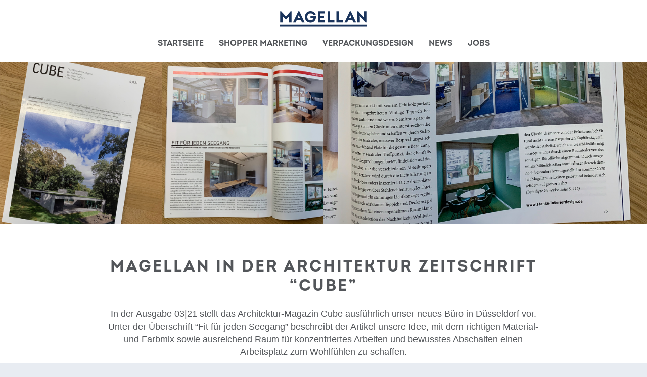

--- FILE ---
content_type: text/html; charset=UTF-8
request_url: https://www.agentur-magellan.de/2021/10/07/magellan-in-der-architektur-zeitschrift-cube/
body_size: 14512
content:
<!DOCTYPE html>
<html lang="de">

<head>

	<meta name='robots' content='max-image-preview:large' />

	<!-- This site is optimized with the Yoast SEO plugin v14.8.1 - https://yoast.com/wordpress/plugins/seo/ -->
	<meta name="robots" content="index, follow" />
	<meta name="googlebot" content="index, follow, max-snippet:-1, max-image-preview:large, max-video-preview:-1" />
	<meta name="bingbot" content="index, follow, max-snippet:-1, max-image-preview:large, max-video-preview:-1" />
	<link rel="canonical" href="https://www.agentur-magellan.de/2021/10/07/magellan-in-der-architektur-zeitschrift-cube/" />
	<meta property="og:locale" content="de_DE" />
	<meta property="og:type" content="article" />
	<meta property="og:title" content="Magellan in der Architektur Zeitschrift &quot;Cube&quot; - Magellan" />
	<meta property="og:description" content="In der Ausgabe 03|21 stellt das Architektur-Magazin Cube ausführlich unser neues Büro in Düsseldorf vor." />
	<meta property="og:url" content="https://www.agentur-magellan.de/2021/10/07/magellan-in-der-architektur-zeitschrift-cube/" />
	<meta property="og:site_name" content="Magellan" />
	<meta property="article:published_time" content="2021-10-07T07:54:41+00:00" />
	<meta property="article:modified_time" content="2024-03-05T09:25:54+00:00" />
	<meta property="og:image" content="https://www.agentur-magellan.de/wp-content/uploads/2021/10/Magellan_News_Magellan_Buero_Cube_Magazin_Beitrag.jpg" />
	<meta property="og:image:width" content="1028" />
	<meta property="og:image:height" content="862" />
	<meta name="twitter:card" content="summary_large_image" />
	<script type="application/ld+json" class="yoast-schema-graph">{"@context":"https://schema.org","@graph":[{"@type":"Organization","@id":"https://www.agentur-magellan.de/#organization","name":"Magellan","url":"https://www.agentur-magellan.de/","sameAs":[],"logo":{"@type":"ImageObject","@id":"https://www.agentur-magellan.de/#logo","inLanguage":"de","url":"https://www.agentur-magellan.de/wp-content/uploads/2020/08/Magellan-Logo.png","width":1024,"height":357,"caption":"Magellan"},"image":{"@id":"https://www.agentur-magellan.de/#logo"}},{"@type":"WebSite","@id":"https://www.agentur-magellan.de/#website","url":"https://www.agentur-magellan.de/","name":"Magellan","description":"","publisher":{"@id":"https://www.agentur-magellan.de/#organization"},"potentialAction":[{"@type":"SearchAction","target":"https://www.agentur-magellan.de/?s={search_term_string}","query-input":"required name=search_term_string"}],"inLanguage":"de"},{"@type":"ImageObject","@id":"https://www.agentur-magellan.de/2021/10/07/magellan-in-der-architektur-zeitschrift-cube/#primaryimage","inLanguage":"de","url":"https://www.agentur-magellan.de/wp-content/uploads/2021/10/Magellan_News_Magellan_Buero_Cube_Magazin_Beitrag.jpg","width":1028,"height":862},{"@type":"WebPage","@id":"https://www.agentur-magellan.de/2021/10/07/magellan-in-der-architektur-zeitschrift-cube/#webpage","url":"https://www.agentur-magellan.de/2021/10/07/magellan-in-der-architektur-zeitschrift-cube/","name":"Magellan in der Architektur Zeitschrift \"Cube\" - Magellan","isPartOf":{"@id":"https://www.agentur-magellan.de/#website"},"primaryImageOfPage":{"@id":"https://www.agentur-magellan.de/2021/10/07/magellan-in-der-architektur-zeitschrift-cube/#primaryimage"},"datePublished":"2021-10-07T07:54:41+00:00","dateModified":"2024-03-05T09:25:54+00:00","inLanguage":"de","potentialAction":[{"@type":"ReadAction","target":["https://www.agentur-magellan.de/2021/10/07/magellan-in-der-architektur-zeitschrift-cube/"]}]},{"@type":"Article","@id":"https://www.agentur-magellan.de/2021/10/07/magellan-in-der-architektur-zeitschrift-cube/#article","isPartOf":{"@id":"https://www.agentur-magellan.de/2021/10/07/magellan-in-der-architektur-zeitschrift-cube/#webpage"},"author":{"@id":"https://www.agentur-magellan.de/#/schema/person/7ffa4b749dca86e7affd8de2765f12b0"},"headline":"Magellan in der Architektur Zeitschrift &#8220;Cube&#8221;","datePublished":"2021-10-07T07:54:41+00:00","dateModified":"2024-03-05T09:25:54+00:00","mainEntityOfPage":{"@id":"https://www.agentur-magellan.de/2021/10/07/magellan-in-der-architektur-zeitschrift-cube/#webpage"},"publisher":{"@id":"https://www.agentur-magellan.de/#organization"},"image":{"@id":"https://www.agentur-magellan.de/2021/10/07/magellan-in-der-architektur-zeitschrift-cube/#primaryimage"},"keywords":"architektur,b\u00fcro,b\u00fcror\u00e4ume,cube,design,einrichtung,interior,magellan,zeitschrift","articleSection":"Uncategorized","inLanguage":"de"},{"@type":"Person","@id":"https://www.agentur-magellan.de/#/schema/person/7ffa4b749dca86e7affd8de2765f12b0","name":"Xenia Mineev","image":{"@type":"ImageObject","@id":"https://www.agentur-magellan.de/#personlogo","inLanguage":"de","url":"https://secure.gravatar.com/avatar/7464669302a5f62ee6a33a058cb672a8?s=96&d=mm&r=g","caption":"Xenia Mineev"}}]}</script>
	<!-- / Yoast SEO plugin. -->


<link rel="alternate" type="application/rss+xml" title="Magellan &raquo; Feed" href="https://www.agentur-magellan.de/feed/" />
<link rel="alternate" type="application/rss+xml" title="Magellan &raquo; Kommentar-Feed" href="https://www.agentur-magellan.de/comments/feed/" />
<script type="text/javascript">
/* <![CDATA[ */
window._wpemojiSettings = {"baseUrl":"https:\/\/s.w.org\/images\/core\/emoji\/15.0.3\/72x72\/","ext":".png","svgUrl":"https:\/\/s.w.org\/images\/core\/emoji\/15.0.3\/svg\/","svgExt":".svg","source":{"concatemoji":"https:\/\/www.agentur-magellan.de\/wp-includes\/js\/wp-emoji-release.min.js?ver=6.5.7"}};
/*! This file is auto-generated */
!function(i,n){var o,s,e;function c(e){try{var t={supportTests:e,timestamp:(new Date).valueOf()};sessionStorage.setItem(o,JSON.stringify(t))}catch(e){}}function p(e,t,n){e.clearRect(0,0,e.canvas.width,e.canvas.height),e.fillText(t,0,0);var t=new Uint32Array(e.getImageData(0,0,e.canvas.width,e.canvas.height).data),r=(e.clearRect(0,0,e.canvas.width,e.canvas.height),e.fillText(n,0,0),new Uint32Array(e.getImageData(0,0,e.canvas.width,e.canvas.height).data));return t.every(function(e,t){return e===r[t]})}function u(e,t,n){switch(t){case"flag":return n(e,"\ud83c\udff3\ufe0f\u200d\u26a7\ufe0f","\ud83c\udff3\ufe0f\u200b\u26a7\ufe0f")?!1:!n(e,"\ud83c\uddfa\ud83c\uddf3","\ud83c\uddfa\u200b\ud83c\uddf3")&&!n(e,"\ud83c\udff4\udb40\udc67\udb40\udc62\udb40\udc65\udb40\udc6e\udb40\udc67\udb40\udc7f","\ud83c\udff4\u200b\udb40\udc67\u200b\udb40\udc62\u200b\udb40\udc65\u200b\udb40\udc6e\u200b\udb40\udc67\u200b\udb40\udc7f");case"emoji":return!n(e,"\ud83d\udc26\u200d\u2b1b","\ud83d\udc26\u200b\u2b1b")}return!1}function f(e,t,n){var r="undefined"!=typeof WorkerGlobalScope&&self instanceof WorkerGlobalScope?new OffscreenCanvas(300,150):i.createElement("canvas"),a=r.getContext("2d",{willReadFrequently:!0}),o=(a.textBaseline="top",a.font="600 32px Arial",{});return e.forEach(function(e){o[e]=t(a,e,n)}),o}function t(e){var t=i.createElement("script");t.src=e,t.defer=!0,i.head.appendChild(t)}"undefined"!=typeof Promise&&(o="wpEmojiSettingsSupports",s=["flag","emoji"],n.supports={everything:!0,everythingExceptFlag:!0},e=new Promise(function(e){i.addEventListener("DOMContentLoaded",e,{once:!0})}),new Promise(function(t){var n=function(){try{var e=JSON.parse(sessionStorage.getItem(o));if("object"==typeof e&&"number"==typeof e.timestamp&&(new Date).valueOf()<e.timestamp+604800&&"object"==typeof e.supportTests)return e.supportTests}catch(e){}return null}();if(!n){if("undefined"!=typeof Worker&&"undefined"!=typeof OffscreenCanvas&&"undefined"!=typeof URL&&URL.createObjectURL&&"undefined"!=typeof Blob)try{var e="postMessage("+f.toString()+"("+[JSON.stringify(s),u.toString(),p.toString()].join(",")+"));",r=new Blob([e],{type:"text/javascript"}),a=new Worker(URL.createObjectURL(r),{name:"wpTestEmojiSupports"});return void(a.onmessage=function(e){c(n=e.data),a.terminate(),t(n)})}catch(e){}c(n=f(s,u,p))}t(n)}).then(function(e){for(var t in e)n.supports[t]=e[t],n.supports.everything=n.supports.everything&&n.supports[t],"flag"!==t&&(n.supports.everythingExceptFlag=n.supports.everythingExceptFlag&&n.supports[t]);n.supports.everythingExceptFlag=n.supports.everythingExceptFlag&&!n.supports.flag,n.DOMReady=!1,n.readyCallback=function(){n.DOMReady=!0}}).then(function(){return e}).then(function(){var e;n.supports.everything||(n.readyCallback(),(e=n.source||{}).concatemoji?t(e.concatemoji):e.wpemoji&&e.twemoji&&(t(e.twemoji),t(e.wpemoji)))}))}((window,document),window._wpemojiSettings);
/* ]]> */
</script>
<style id='wp-emoji-styles-inline-css' type='text/css'>

	img.wp-smiley, img.emoji {
		display: inline !important;
		border: none !important;
		box-shadow: none !important;
		height: 1em !important;
		width: 1em !important;
		margin: 0 0.07em !important;
		vertical-align: -0.1em !important;
		background: none !important;
		padding: 0 !important;
	}
</style>
<link rel='stylesheet' id='wp-block-library-css' href='https://www.agentur-magellan.de/wp-includes/css/dist/block-library/style.min.css?ver=6.5.7' type='text/css' media='all' />
<style id='wp-block-library-theme-inline-css' type='text/css'>
.wp-block-audio figcaption{color:#555;font-size:13px;text-align:center}.is-dark-theme .wp-block-audio figcaption{color:#ffffffa6}.wp-block-audio{margin:0 0 1em}.wp-block-code{border:1px solid #ccc;border-radius:4px;font-family:Menlo,Consolas,monaco,monospace;padding:.8em 1em}.wp-block-embed figcaption{color:#555;font-size:13px;text-align:center}.is-dark-theme .wp-block-embed figcaption{color:#ffffffa6}.wp-block-embed{margin:0 0 1em}.blocks-gallery-caption{color:#555;font-size:13px;text-align:center}.is-dark-theme .blocks-gallery-caption{color:#ffffffa6}.wp-block-image figcaption{color:#555;font-size:13px;text-align:center}.is-dark-theme .wp-block-image figcaption{color:#ffffffa6}.wp-block-image{margin:0 0 1em}.wp-block-pullquote{border-bottom:4px solid;border-top:4px solid;color:currentColor;margin-bottom:1.75em}.wp-block-pullquote cite,.wp-block-pullquote footer,.wp-block-pullquote__citation{color:currentColor;font-size:.8125em;font-style:normal;text-transform:uppercase}.wp-block-quote{border-left:.25em solid;margin:0 0 1.75em;padding-left:1em}.wp-block-quote cite,.wp-block-quote footer{color:currentColor;font-size:.8125em;font-style:normal;position:relative}.wp-block-quote.has-text-align-right{border-left:none;border-right:.25em solid;padding-left:0;padding-right:1em}.wp-block-quote.has-text-align-center{border:none;padding-left:0}.wp-block-quote.is-large,.wp-block-quote.is-style-large,.wp-block-quote.is-style-plain{border:none}.wp-block-search .wp-block-search__label{font-weight:700}.wp-block-search__button{border:1px solid #ccc;padding:.375em .625em}:where(.wp-block-group.has-background){padding:1.25em 2.375em}.wp-block-separator.has-css-opacity{opacity:.4}.wp-block-separator{border:none;border-bottom:2px solid;margin-left:auto;margin-right:auto}.wp-block-separator.has-alpha-channel-opacity{opacity:1}.wp-block-separator:not(.is-style-wide):not(.is-style-dots){width:100px}.wp-block-separator.has-background:not(.is-style-dots){border-bottom:none;height:1px}.wp-block-separator.has-background:not(.is-style-wide):not(.is-style-dots){height:2px}.wp-block-table{margin:0 0 1em}.wp-block-table td,.wp-block-table th{word-break:normal}.wp-block-table figcaption{color:#555;font-size:13px;text-align:center}.is-dark-theme .wp-block-table figcaption{color:#ffffffa6}.wp-block-video figcaption{color:#555;font-size:13px;text-align:center}.is-dark-theme .wp-block-video figcaption{color:#ffffffa6}.wp-block-video{margin:0 0 1em}.wp-block-template-part.has-background{margin-bottom:0;margin-top:0;padding:1.25em 2.375em}
</style>
<link rel='stylesheet' id='arwp_guten_block-cgb-style-css-css' href='https://www.agentur-magellan.de/wp-content/plugins/ar-for-wordpress/gutenberg-block/dist/blocks.style.build.css' type='text/css' media='all' />
<link rel='stylesheet' id='magellan-cgb-style-css-css' href='https://www.agentur-magellan.de/wp-content/plugins/magellan/dist/blocks.style.build.css' type='text/css' media='all' />
<style id='global-styles-inline-css' type='text/css'>
body{--wp--preset--color--black: #000000;--wp--preset--color--cyan-bluish-gray: #abb8c3;--wp--preset--color--white: #ffffff;--wp--preset--color--pale-pink: #f78da7;--wp--preset--color--vivid-red: #cf2e2e;--wp--preset--color--luminous-vivid-orange: #ff6900;--wp--preset--color--luminous-vivid-amber: #fcb900;--wp--preset--color--light-green-cyan: #7bdcb5;--wp--preset--color--vivid-green-cyan: #00d084;--wp--preset--color--pale-cyan-blue: #8ed1fc;--wp--preset--color--vivid-cyan-blue: #0693e3;--wp--preset--color--vivid-purple: #9b51e0;--wp--preset--color--ff-grey: #090909;--wp--preset--color--ff-copy: #53565a;--wp--preset--color--ff-head: #000;--wp--preset--color--ff-blue: #1a345c;--wp--preset--color--ff-hell: #8d9ebc;--wp--preset--color--ff-light: #e8ecf2;--wp--preset--color--ff-accent: #93d500;--wp--preset--gradient--vivid-cyan-blue-to-vivid-purple: linear-gradient(135deg,rgba(6,147,227,1) 0%,rgb(155,81,224) 100%);--wp--preset--gradient--light-green-cyan-to-vivid-green-cyan: linear-gradient(135deg,rgb(122,220,180) 0%,rgb(0,208,130) 100%);--wp--preset--gradient--luminous-vivid-amber-to-luminous-vivid-orange: linear-gradient(135deg,rgba(252,185,0,1) 0%,rgba(255,105,0,1) 100%);--wp--preset--gradient--luminous-vivid-orange-to-vivid-red: linear-gradient(135deg,rgba(255,105,0,1) 0%,rgb(207,46,46) 100%);--wp--preset--gradient--very-light-gray-to-cyan-bluish-gray: linear-gradient(135deg,rgb(238,238,238) 0%,rgb(169,184,195) 100%);--wp--preset--gradient--cool-to-warm-spectrum: linear-gradient(135deg,rgb(74,234,220) 0%,rgb(151,120,209) 20%,rgb(207,42,186) 40%,rgb(238,44,130) 60%,rgb(251,105,98) 80%,rgb(254,248,76) 100%);--wp--preset--gradient--blush-light-purple: linear-gradient(135deg,rgb(255,206,236) 0%,rgb(152,150,240) 100%);--wp--preset--gradient--blush-bordeaux: linear-gradient(135deg,rgb(254,205,165) 0%,rgb(254,45,45) 50%,rgb(107,0,62) 100%);--wp--preset--gradient--luminous-dusk: linear-gradient(135deg,rgb(255,203,112) 0%,rgb(199,81,192) 50%,rgb(65,88,208) 100%);--wp--preset--gradient--pale-ocean: linear-gradient(135deg,rgb(255,245,203) 0%,rgb(182,227,212) 50%,rgb(51,167,181) 100%);--wp--preset--gradient--electric-grass: linear-gradient(135deg,rgb(202,248,128) 0%,rgb(113,206,126) 100%);--wp--preset--gradient--midnight: linear-gradient(135deg,rgb(2,3,129) 0%,rgb(40,116,252) 100%);--wp--preset--font-size--small: 0.86em;--wp--preset--font-size--medium: 1em;--wp--preset--font-size--large: 1.4em;--wp--preset--font-size--x-large: 42px;--wp--preset--spacing--20: 0.44rem;--wp--preset--spacing--30: 0.67rem;--wp--preset--spacing--40: 1rem;--wp--preset--spacing--50: 1.5rem;--wp--preset--spacing--60: 2.25rem;--wp--preset--spacing--70: 3.38rem;--wp--preset--spacing--80: 5.06rem;--wp--preset--shadow--natural: 6px 6px 9px rgba(0, 0, 0, 0.2);--wp--preset--shadow--deep: 12px 12px 50px rgba(0, 0, 0, 0.4);--wp--preset--shadow--sharp: 6px 6px 0px rgba(0, 0, 0, 0.2);--wp--preset--shadow--outlined: 6px 6px 0px -3px rgba(255, 255, 255, 1), 6px 6px rgba(0, 0, 0, 1);--wp--preset--shadow--crisp: 6px 6px 0px rgba(0, 0, 0, 1);}body { margin: 0; }.wp-site-blocks > .alignleft { float: left; margin-right: 2em; }.wp-site-blocks > .alignright { float: right; margin-left: 2em; }.wp-site-blocks > .aligncenter { justify-content: center; margin-left: auto; margin-right: auto; }:where(.is-layout-flex){gap: 0.5em;}:where(.is-layout-grid){gap: 0.5em;}body .is-layout-flow > .alignleft{float: left;margin-inline-start: 0;margin-inline-end: 2em;}body .is-layout-flow > .alignright{float: right;margin-inline-start: 2em;margin-inline-end: 0;}body .is-layout-flow > .aligncenter{margin-left: auto !important;margin-right: auto !important;}body .is-layout-constrained > .alignleft{float: left;margin-inline-start: 0;margin-inline-end: 2em;}body .is-layout-constrained > .alignright{float: right;margin-inline-start: 2em;margin-inline-end: 0;}body .is-layout-constrained > .aligncenter{margin-left: auto !important;margin-right: auto !important;}body .is-layout-constrained > :where(:not(.alignleft):not(.alignright):not(.alignfull)){margin-left: auto !important;margin-right: auto !important;}body .is-layout-flex{display: flex;}body .is-layout-flex{flex-wrap: wrap;align-items: center;}body .is-layout-flex > *{margin: 0;}body .is-layout-grid{display: grid;}body .is-layout-grid > *{margin: 0;}body{padding-top: 0px;padding-right: 0px;padding-bottom: 0px;padding-left: 0px;}a:where(:not(.wp-element-button)){text-decoration: underline;}.wp-element-button, .wp-block-button__link{background-color: var(--c-corporate);border-radius: 0;border-width: 0;color: white;font-family: inherit;font-size: inherit;line-height: inherit;padding: calc(0.667em + 2px) calc(1.333em + 2px);text-decoration: none;}.wp-element-button:hover, .wp-block-button__link:hover{background-color: var(--c-copy);color: white;}.has-black-color{color: var(--wp--preset--color--black) !important;}.has-cyan-bluish-gray-color{color: var(--wp--preset--color--cyan-bluish-gray) !important;}.has-white-color{color: var(--wp--preset--color--white) !important;}.has-pale-pink-color{color: var(--wp--preset--color--pale-pink) !important;}.has-vivid-red-color{color: var(--wp--preset--color--vivid-red) !important;}.has-luminous-vivid-orange-color{color: var(--wp--preset--color--luminous-vivid-orange) !important;}.has-luminous-vivid-amber-color{color: var(--wp--preset--color--luminous-vivid-amber) !important;}.has-light-green-cyan-color{color: var(--wp--preset--color--light-green-cyan) !important;}.has-vivid-green-cyan-color{color: var(--wp--preset--color--vivid-green-cyan) !important;}.has-pale-cyan-blue-color{color: var(--wp--preset--color--pale-cyan-blue) !important;}.has-vivid-cyan-blue-color{color: var(--wp--preset--color--vivid-cyan-blue) !important;}.has-vivid-purple-color{color: var(--wp--preset--color--vivid-purple) !important;}.has-ff-grey-color{color: var(--wp--preset--color--ff-grey) !important;}.has-ff-copy-color{color: var(--wp--preset--color--ff-copy) !important;}.has-ff-head-color{color: var(--wp--preset--color--ff-head) !important;}.has-ff-blue-color{color: var(--wp--preset--color--ff-blue) !important;}.has-ff-hell-color{color: var(--wp--preset--color--ff-hell) !important;}.has-ff-light-color{color: var(--wp--preset--color--ff-light) !important;}.has-ff-accent-color{color: var(--wp--preset--color--ff-accent) !important;}.has-black-background-color{background-color: var(--wp--preset--color--black) !important;}.has-cyan-bluish-gray-background-color{background-color: var(--wp--preset--color--cyan-bluish-gray) !important;}.has-white-background-color{background-color: var(--wp--preset--color--white) !important;}.has-pale-pink-background-color{background-color: var(--wp--preset--color--pale-pink) !important;}.has-vivid-red-background-color{background-color: var(--wp--preset--color--vivid-red) !important;}.has-luminous-vivid-orange-background-color{background-color: var(--wp--preset--color--luminous-vivid-orange) !important;}.has-luminous-vivid-amber-background-color{background-color: var(--wp--preset--color--luminous-vivid-amber) !important;}.has-light-green-cyan-background-color{background-color: var(--wp--preset--color--light-green-cyan) !important;}.has-vivid-green-cyan-background-color{background-color: var(--wp--preset--color--vivid-green-cyan) !important;}.has-pale-cyan-blue-background-color{background-color: var(--wp--preset--color--pale-cyan-blue) !important;}.has-vivid-cyan-blue-background-color{background-color: var(--wp--preset--color--vivid-cyan-blue) !important;}.has-vivid-purple-background-color{background-color: var(--wp--preset--color--vivid-purple) !important;}.has-ff-grey-background-color{background-color: var(--wp--preset--color--ff-grey) !important;}.has-ff-copy-background-color{background-color: var(--wp--preset--color--ff-copy) !important;}.has-ff-head-background-color{background-color: var(--wp--preset--color--ff-head) !important;}.has-ff-blue-background-color{background-color: var(--wp--preset--color--ff-blue) !important;}.has-ff-hell-background-color{background-color: var(--wp--preset--color--ff-hell) !important;}.has-ff-light-background-color{background-color: var(--wp--preset--color--ff-light) !important;}.has-ff-accent-background-color{background-color: var(--wp--preset--color--ff-accent) !important;}.has-black-border-color{border-color: var(--wp--preset--color--black) !important;}.has-cyan-bluish-gray-border-color{border-color: var(--wp--preset--color--cyan-bluish-gray) !important;}.has-white-border-color{border-color: var(--wp--preset--color--white) !important;}.has-pale-pink-border-color{border-color: var(--wp--preset--color--pale-pink) !important;}.has-vivid-red-border-color{border-color: var(--wp--preset--color--vivid-red) !important;}.has-luminous-vivid-orange-border-color{border-color: var(--wp--preset--color--luminous-vivid-orange) !important;}.has-luminous-vivid-amber-border-color{border-color: var(--wp--preset--color--luminous-vivid-amber) !important;}.has-light-green-cyan-border-color{border-color: var(--wp--preset--color--light-green-cyan) !important;}.has-vivid-green-cyan-border-color{border-color: var(--wp--preset--color--vivid-green-cyan) !important;}.has-pale-cyan-blue-border-color{border-color: var(--wp--preset--color--pale-cyan-blue) !important;}.has-vivid-cyan-blue-border-color{border-color: var(--wp--preset--color--vivid-cyan-blue) !important;}.has-vivid-purple-border-color{border-color: var(--wp--preset--color--vivid-purple) !important;}.has-ff-grey-border-color{border-color: var(--wp--preset--color--ff-grey) !important;}.has-ff-copy-border-color{border-color: var(--wp--preset--color--ff-copy) !important;}.has-ff-head-border-color{border-color: var(--wp--preset--color--ff-head) !important;}.has-ff-blue-border-color{border-color: var(--wp--preset--color--ff-blue) !important;}.has-ff-hell-border-color{border-color: var(--wp--preset--color--ff-hell) !important;}.has-ff-light-border-color{border-color: var(--wp--preset--color--ff-light) !important;}.has-ff-accent-border-color{border-color: var(--wp--preset--color--ff-accent) !important;}.has-vivid-cyan-blue-to-vivid-purple-gradient-background{background: var(--wp--preset--gradient--vivid-cyan-blue-to-vivid-purple) !important;}.has-light-green-cyan-to-vivid-green-cyan-gradient-background{background: var(--wp--preset--gradient--light-green-cyan-to-vivid-green-cyan) !important;}.has-luminous-vivid-amber-to-luminous-vivid-orange-gradient-background{background: var(--wp--preset--gradient--luminous-vivid-amber-to-luminous-vivid-orange) !important;}.has-luminous-vivid-orange-to-vivid-red-gradient-background{background: var(--wp--preset--gradient--luminous-vivid-orange-to-vivid-red) !important;}.has-very-light-gray-to-cyan-bluish-gray-gradient-background{background: var(--wp--preset--gradient--very-light-gray-to-cyan-bluish-gray) !important;}.has-cool-to-warm-spectrum-gradient-background{background: var(--wp--preset--gradient--cool-to-warm-spectrum) !important;}.has-blush-light-purple-gradient-background{background: var(--wp--preset--gradient--blush-light-purple) !important;}.has-blush-bordeaux-gradient-background{background: var(--wp--preset--gradient--blush-bordeaux) !important;}.has-luminous-dusk-gradient-background{background: var(--wp--preset--gradient--luminous-dusk) !important;}.has-pale-ocean-gradient-background{background: var(--wp--preset--gradient--pale-ocean) !important;}.has-electric-grass-gradient-background{background: var(--wp--preset--gradient--electric-grass) !important;}.has-midnight-gradient-background{background: var(--wp--preset--gradient--midnight) !important;}.has-small-font-size{font-size: var(--wp--preset--font-size--small) !important;}.has-medium-font-size{font-size: var(--wp--preset--font-size--medium) !important;}.has-large-font-size{font-size: var(--wp--preset--font-size--large) !important;}.has-x-large-font-size{font-size: var(--wp--preset--font-size--x-large) !important;}
.wp-block-navigation a:where(:not(.wp-element-button)){color: inherit;}
:where(.wp-block-post-template.is-layout-flex){gap: 1.25em;}:where(.wp-block-post-template.is-layout-grid){gap: 1.25em;}
:where(.wp-block-columns.is-layout-flex){gap: 2em;}:where(.wp-block-columns.is-layout-grid){gap: 2em;}
.wp-block-pullquote{font-size: 1.5em;line-height: 1.6;}
</style>
<link rel='stylesheet' id='ar_styles-css' href='https://www.agentur-magellan.de/wp-content/plugins/ar-for-wordpress/assets/css/ar-display.css?ver=1.0.0' type='text/css' media='all' />
<link rel='stylesheet' id='borlabs-cookie-css' href='https://www.agentur-magellan.de/wp-content/cache/borlabs-cookie/borlabs-cookie_1_de.css?ver=2.2.62-25' type='text/css' media='all' />
<script type="text/javascript" id="mage_refs-js-extra">
/* <![CDATA[ */
var mage_refs = [{"id":3684,"title":"Launch-Aktivierung f\u00fcr Touch Spritzig ausgew\u00e4hlt von Volvic","link":"https:\/\/www.agentur-magellan.de\/?p=3684","image_id":3687},{"id":3667,"title":"Anlass-Aktivierung f\u00fcr alpro","link":"https:\/\/www.agentur-magellan.de\/?p=3667","image_id":3670},{"id":3655,"title":"Volvic Kids Design","link":"https:\/\/www.agentur-magellan.de\/?p=3655","image_id":3643},{"id":3499,"title":"Volvic Idefix","link":"https:\/\/www.agentur-magellan.de\/?p=3499","image_id":3500},{"id":3315,"title":"Lidl 50 Jahre","link":"https:\/\/www.agentur-magellan.de\/?p=3315","image_id":3271},{"id":3100,"title":"Intuition Limited Edition f\u00fcr mehr Female Empowerment","link":"https:\/\/www.agentur-magellan.de\/?p=3100","image_id":3121},{"id":2949,"title":"Globale POS Strategie PiCK UP!","link":"https:\/\/www.agentur-magellan.de\/?p=2949","image_id":2954},{"id":2806,"title":"Globale POS Strategie f\u00fcr LEIBNIZ","link":"https:\/\/www.agentur-magellan.de\/?p=2806","image_id":2830},{"id":2714,"title":"Volvic DACHMARKEN PROMOTION 2022","link":"https:\/\/www.agentur-magellan.de\/?p=2714","image_id":2742},{"id":2699,"title":"Ein gutes St\u00fcck\u2026 Verpackungsdesign!","link":"https:\/\/www.agentur-magellan.de\/?p=2699","image_id":2754},{"id":2644,"title":"Neueinf\u00fchrung Linola Forte Kopfhaut-Tonikum","link":"https:\/\/www.agentur-magellan.de\/?p=2644","image_id":2643},{"id":2548,"title":"Crownfield \u2013 Designupdate 2022!","link":"https:\/\/www.agentur-magellan.de\/?p=2548","image_id":2549},{"id":2437,"title":"Actimel Spoonable Launch","link":"https:\/\/www.agentur-magellan.de\/?p=2437","image_id":2444},{"id":2380,"title":"Sante Markeneinf\u00fchrung bei dm","link":"https:\/\/www.agentur-magellan.de\/?p=2380","image_id":2388},{"id":2303,"title":"Volvic Bio Tee und Essence Launch","link":"https:\/\/www.agentur-magellan.de\/?p=2303","image_id":2304},{"id":2290,"title":"Produkteinf\u00fchrung hi Audrey","link":"https:\/\/www.agentur-magellan.de\/?p=2290","image_id":2270},{"id":2256,"title":"Markenentwicklung hi audrey","link":"https:\/\/www.agentur-magellan.de\/?p=2256","image_id":2257},{"id":2229,"title":"Einf\u00fchrung Dercomed","link":"https:\/\/www.agentur-magellan.de\/?p=2229","image_id":2230},{"id":2219,"title":"Rey Tokyo","link":"https:\/\/www.agentur-magellan.de\/?p=2219","image_id":2220},{"id":2199,"title":"Hydro Comfort Launch","link":"https:\/\/www.agentur-magellan.de\/?p=2199","image_id":2217},{"id":2124,"title":"Volvic Limotion","link":"https:\/\/www.agentur-magellan.de\/?p=2124","image_id":2154},{"id":2002,"title":"La roche posay xmas coffrets 2020","link":"https:\/\/www.agentur-magellan.de\/?p=2002","image_id":2003},{"id":1986,"title":"Volvic rPET Netto Kampagne","link":"https:\/\/www.agentur-magellan.de\/?p=1986","image_id":1987},{"id":1938,"title":"Fischerstolz Fischmarkttheke","link":"https:\/\/www.agentur-magellan.de\/?p=1938","image_id":1951},{"id":1896,"title":"Danone Dairy MyPro+ Produkteinf\u00fchrung","link":"https:\/\/www.agentur-magellan.de\/?p=1896","image_id":1897},{"id":1889,"title":"Wilkinson FAB Yvonne PfeRRer","link":"https:\/\/www.agentur-magellan.de\/?p=1889","image_id":1894},{"id":1876,"title":"vagisan care produktrange","link":"https:\/\/www.agentur-magellan.de\/?p=1876","image_id":2245},{"id":1859,"title":"Cafe Royal Honduras Fair Trade POS","link":"https:\/\/www.agentur-magellan.de\/?p=1859","image_id":1872},{"id":1813,"title":"Produkteinf\u00fchrung linola sept","link":"https:\/\/www.agentur-magellan.de\/?p=1813","image_id":1828},{"id":1793,"title":"Die moderne Intimpflegeserie von VagisanCare","link":"https:\/\/www.agentur-magellan.de\/?p=1793","image_id":1796},{"id":1756,"title":"SOS Allergiesets La Roche posay","link":"https:\/\/www.agentur-magellan.de\/?p=1756","image_id":1761},{"id":1616,"title":"Einf\u00fchrung Wilkinson Hydro Silk Bikini","link":"https:\/\/www.agentur-magellan.de\/?p=1616","image_id":1617},{"id":1591,"title":"Regionale Ooh Kampagne Volvic","link":"https:\/\/www.agentur-magellan.de\/?p=1591","image_id":1598},{"id":1573,"title":"Inszenierung Pilsner Urquell","link":"https:\/\/www.agentur-magellan.de\/?p=1573","image_id":1581},{"id":1561,"title":"Fachhandelsanzeigen Arla","link":"https:\/\/www.agentur-magellan.de\/?p=1561","image_id":1562},{"id":1302,"title":"Wilkinson Classic Range","link":"https:\/\/www.agentur-magellan.de\/?p=1302","image_id":1322},{"id":1518,"title":"Volvic Juicy Summer Tour","link":"https:\/\/www.agentur-magellan.de\/?p=1518","image_id":1531},{"id":1503,"title":"Kozel Markeneinf\u00fchrung und Inszenierung","link":"https:\/\/www.agentur-magellan.de\/?p=1503","image_id":1506},{"id":1492,"title":"Viking Rahm-Havarti","link":"https:\/\/www.agentur-magellan.de\/?p=1492","image_id":1501},{"id":1471,"title":"Verpackungsdesign Arro","link":"https:\/\/www.agentur-magellan.de\/?p=1471","image_id":1480},{"id":1461,"title":"Wilkinson Star Wars","link":"https:\/\/www.agentur-magellan.de\/?p=1461","image_id":1468},{"id":1448,"title":"Verpackungsdesign Wilkinson Perfect Finish","link":"https:\/\/www.agentur-magellan.de\/?p=1448","image_id":1455},{"id":1443,"title":"Wilkinson Hydro Silk Blossom","link":"https:\/\/www.agentur-magellan.de\/?p=1443","image_id":1444},{"id":1432,"title":"Viking Hirtenk\u00e4se-Snack","link":"https:\/\/www.agentur-magellan.de\/?p=1432","image_id":1433},{"id":1419,"title":"Eierlik\u00f6r Advocaat Redesign","link":"https:\/\/www.agentur-magellan.de\/?p=1419","image_id":1420},{"id":1404,"title":"Etiketten f\u00fcr Saisonweine","link":"https:\/\/www.agentur-magellan.de\/?p=1404","image_id":1417},{"id":1379,"title":"Verpackungsdesign Wasserspender","link":"https:\/\/www.agentur-magellan.de\/?p=1379","image_id":1385},{"id":1370,"title":"Kozel Markenaktivierung","link":"https:\/\/www.agentur-magellan.de\/?p=1370","image_id":1353},{"id":1339,"title":"S\u00f6bbeke Messestand Biofach 2019","link":"https:\/\/www.agentur-magellan.de\/?p=1339","image_id":1346},{"id":1282,"title":"Wildk\u00fcche Produktrange","link":"https:\/\/www.agentur-magellan.de\/?p=1282","image_id":1289},{"id":1263,"title":"Relaunch Wilkinson Hydro","link":"https:\/\/www.agentur-magellan.de\/?p=1263","image_id":1266},{"id":1241,"title":"Verpackungsdesign Bag in Box Weine","link":"https:\/\/www.agentur-magellan.de\/?p=1241","image_id":1243},{"id":1212,"title":"Volvic Bio Tee und Essence Produkteinf\u00fchrung","link":"https:\/\/www.agentur-magellan.de\/?p=1212","image_id":1214},{"id":1195,"title":"Volvic Aktionsverpackung #dumachstdas 2019","link":"https:\/\/www.agentur-magellan.de\/?p=1195","image_id":1210},{"id":1174,"title":"Markeninszenierung Pilsner Urquell","link":"https:\/\/www.agentur-magellan.de\/?p=1174","image_id":1187},{"id":1158,"title":"Wilkinson Intuition Perfect Finish Einf\u00fchrung","link":"https:\/\/www.agentur-magellan.de\/?p=1158","image_id":1171},{"id":1105,"title":"Einf\u00fchrung Wilkinson FAB","link":"https:\/\/www.agentur-magellan.de\/?p=1105","image_id":1124},{"id":886,"title":"Wilkinson Candy Edition","link":"https:\/\/www.agentur-magellan.de\/?p=886","image_id":887},{"id":855,"title":"Einf\u00fchrung Volvic Bio Coffee","link":"https:\/\/www.agentur-magellan.de\/?p=855","image_id":856},{"id":840,"title":"La Roche Posay Weihnachten am POS","link":"https:\/\/www.agentur-magellan.de\/?p=840","image_id":850},{"id":627,"title":"Einf\u00fchrung S\u00f6bbeke Pur Bio","link":"https:\/\/www.agentur-magellan.de\/?p=627","image_id":774},{"id":558,"title":"La Roche Posay Christmassets","link":"https:\/\/www.agentur-magellan.de\/?p=558","image_id":573},{"id":526,"title":"Re-Design einer Eierrange","link":"https:\/\/www.agentur-magellan.de\/?p=526","image_id":531},{"id":321,"title":"Fischerstolz","link":"https:\/\/www.agentur-magellan.de\/?p=321","image_id":535}];
/* ]]> */
</script>
<link rel="https://api.w.org/" href="https://www.agentur-magellan.de/wp-json/" /><link rel="alternate" type="application/json" href="https://www.agentur-magellan.de/wp-json/wp/v2/posts/2397" /><link rel="EditURI" type="application/rsd+xml" title="RSD" href="https://www.agentur-magellan.de/xmlrpc.php?rsd" />
<meta name="generator" content="WordPress 6.5.7" />
<link rel='shortlink' href='https://www.agentur-magellan.de/?p=2397' />
<link rel="alternate" type="application/json+oembed" href="https://www.agentur-magellan.de/wp-json/oembed/1.0/embed?url=https%3A%2F%2Fwww.agentur-magellan.de%2F2021%2F10%2F07%2Fmagellan-in-der-architektur-zeitschrift-cube%2F" />
<link rel="alternate" type="text/xml+oembed" href="https://www.agentur-magellan.de/wp-json/oembed/1.0/embed?url=https%3A%2F%2Fwww.agentur-magellan.de%2F2021%2F10%2F07%2Fmagellan-in-der-architektur-zeitschrift-cube%2F&#038;format=xml" />
<style type="text/css">		.has-ff-grey-background-color {
			background-color: #090909;
		}

		.has-ff-grey-color {
			color: #090909;
		}
			.has-ff-copy-background-color {
			background-color: #53565a;
		}

		.has-ff-copy-color {
			color: #53565a;
		}
			.has-ff-head-background-color {
			background-color: #000;
		}

		.has-ff-head-color {
			color: #000;
		}
			.has-ff-blue-background-color {
			background-color: #1a345c;
		}

		.has-ff-blue-color {
			color: #1a345c;
		}
			.has-ff-hell-background-color {
			background-color: #8d9ebc;
		}

		.has-ff-hell-color {
			color: #8d9ebc;
		}
			.has-ff-light-background-color {
			background-color: #e8ecf2;
		}

		.has-ff-light-color {
			color: #e8ecf2;
		}
			.has-ff-accent-background-color {
			background-color: #93d500;
		}

		.has-ff-accent-color {
			color: #93d500;
		}
	</style><link rel="icon" href="https://www.agentur-magellan.de/wp-content/uploads/2020/08/cropped-favicon-32x32.png" sizes="32x32" />
<link rel="icon" href="https://www.agentur-magellan.de/wp-content/uploads/2020/08/cropped-favicon-192x192.png" sizes="192x192" />
<link rel="apple-touch-icon" href="https://www.agentur-magellan.de/wp-content/uploads/2020/08/cropped-favicon-180x180.png" />
<meta name="msapplication-TileImage" content="https://www.agentur-magellan.de/wp-content/uploads/2020/08/cropped-favicon-270x270.png" />

	<meta http-equiv="Content-Type" content="text/html; charset=UTF-8" />

	<meta name="viewport" content="width=device-width, initial-scale=1.0">

	<meta name="description" content="Als Design- und Kommunikationsagentur entdecken und gestalten wir die beste Shopper-Journey für unsere Kunden. Mit verkaufsrelevanten Konzepten und Ideen, die über Kanäle und Mediengrenzen hinweg Menschen im richtigen Moment erreichen, berühren und bewegen." />
	<meta name="keywords" content"" />

	<meta property="og:title" content="Magellan in der Architektur Zeitschrift &quot;Cube&quot; - Magellan">
	<meta property="og:image" content="https://www.agentur-magellan.de/wp-content/uploads/2021/10/Magellan_News_Magellan_Buero_Cube_Magazin_Beitrag-1024x859.jpg">
	<meta property="og:url" content="https://www.agentur-magellan.de/2021/10/07/magellan-in-der-architektur-zeitschrift-cube/">
	<meta property="og:description" content="In der Ausgabe 03|21 stellt das Architektur-Magazin Cube ausführlich unser neues Büro in Düsseldorf vor. ">

	<link rel="stylesheet" type="text/css" href="https://www.agentur-magellan.de/wp-content/themes/Magellan2024/css/styles.css" media="all" />

	<link rel="shortcut icon" type="image/x-icon" href="https://www.agentur-magellan.de/wp-content/themes/Magellan2024/images/favicon.png" />
	<link rel="apple-touch-icon" href="https://www.agentur-magellan.de/wp-content/themes/Magellan2024/images/apple-touch-icon.png" />

	<link rel="pingback" href="https://www.agentur-magellan.de/xmlrpc.php" />
	<link rel="alternate" type="application/rss+xml" title="Magellan RSS-Feed" href="https://www.agentur-magellan.de/?feed=rss2" />

	<meta name="language" content="deutsch, de" />

	<link rel="stylesheet" href="https://unpkg.com/swiper/swiper-bundle.min.css">
	<script src="https://unpkg.com/swiper/swiper-bundle.min.js"></script>
	<script src="https://cdn.jsdelivr.net/npm/vanilla-lazyload@17.1.0/dist/lazyload.min.js"></script>

	<title>Magellan in der Architektur Zeitschrift &quot;Cube&quot; - Magellan</title>

</head>

<body data-rsssl=1 class="post-template-default single single-post postid-2397 single-format-standard">

	<div id="wrapall">

		<header id="header" class="noprint">
			<a href="/" class="logo"><img src="https://www.agentur-magellan.de/wp-content/themes/Magellan2024/images/Magellan-Duesseldorf.svg" alt="Magellan Düsseldorf"></a>
							<nav class="main">
					<ul id="menu-hauptmenue" class="menu"><li id="menu-item-402" class="menu-item menu-item-type-post_type menu-item-object-page menu-item-home menu-item-402"><a href="https://www.agentur-magellan.de/">Startseite</a></li>
<li id="menu-item-400" class="menu-item menu-item-type-post_type menu-item-object-page menu-item-400"><a href="https://www.agentur-magellan.de/shopper-marketing/">Shopper Marketing</a></li>
<li id="menu-item-554" class="menu-item menu-item-type-post_type menu-item-object-page menu-item-554"><a href="https://www.agentur-magellan.de/design/">Verpackungsdesign</a></li>
<li id="menu-item-424" class="menu-item menu-item-type-post_type menu-item-object-page current_page_parent menu-item-424"><a href="https://www.agentur-magellan.de/news/">News</a></li>
<li id="menu-item-670" class="menu-item menu-item-type-post_type menu-item-object-page menu-item-670"><a href="https://www.agentur-magellan.de/jobs/">Jobs</a></li>
</ul>				</nav>
										<a id="rwd_menu_link"><img src="https://www.agentur-magellan.de/wp-content/themes/Magellan2024/images/Nav.svg"></a>
				<nav class="mobile">
					<ul id="menu-hauptmenue-1" class="menu"><li class="menu-item menu-item-type-post_type menu-item-object-page menu-item-home menu-item-402"><a href="https://www.agentur-magellan.de/">Startseite</a></li>
<li class="menu-item menu-item-type-post_type menu-item-object-page menu-item-400"><a href="https://www.agentur-magellan.de/shopper-marketing/">Shopper Marketing</a></li>
<li class="menu-item menu-item-type-post_type menu-item-object-page menu-item-554"><a href="https://www.agentur-magellan.de/design/">Verpackungsdesign</a></li>
<li class="menu-item menu-item-type-post_type menu-item-object-page current_page_parent menu-item-424"><a href="https://www.agentur-magellan.de/news/">News</a></li>
<li class="menu-item menu-item-type-post_type menu-item-object-page menu-item-670"><a href="https://www.agentur-magellan.de/jobs/">Jobs</a></li>
</ul>				</nav>
					</header>

		<section id="content" class="clear">	<article id="copy"class="article post-2397 post type-post status-publish format-standard has-post-thumbnail hentry category-uncategorized tag-architektur tag-buero tag-bueroraeume tag-cube tag-design tag-einrichtung tag-interior tag-magellan tag-zeitschrift">
						<div class="content">
					<a name="copytop" id="copytop" class="clear"></a>
					
<div class="wp-block-mage-galerie"><div class="images"><div class="inner"></div></div></div>



<div class="wp-block-mage-galerie"><div class="images"><div class="inner"><div class="tile"><picture><source media="(max-width: 414px)"/><source data-srcset="https://www.agentur-magellan.de/wp-content/uploads/2021/10/Magellan_News_Magellan_Buero_Cube_Magazin_Front_Kurz.jpg" media="(max-width: 1023px)"/><source data-srcset="https://www.agentur-magellan.de/wp-content/uploads/2021/10/Magellan_News_Magellan_Buero_Cube_Magazin_Front_Kurz.jpg" media="(min-width: 1024px)"/><img data-src="https://www.agentur-magellan.de/wp-content/uploads/2021/10/Magellan_News_Magellan_Buero_Cube_Magazin_Front_Kurz.jpg" class="block100 fitCover lazy"/></picture></div><div class="tile"><picture><source media="(max-width: 414px)"/><source data-srcset="https://www.agentur-magellan.de/wp-content/uploads/2021/10/Magellan_News_Magellan_Buero_Cube_Magazin_Kurz.jpg" media="(max-width: 1023px)"/><source data-srcset="https://www.agentur-magellan.de/wp-content/uploads/2021/10/Magellan_News_Magellan_Buero_Cube_Magazin_Kurz.jpg" media="(min-width: 1024px)"/><img data-src="https://www.agentur-magellan.de/wp-content/uploads/2021/10/Magellan_News_Magellan_Buero_Cube_Magazin_Kurz.jpg" class="block100 fitCover lazy"/></picture></div><div class="tile wide"><picture><source media="(max-width: 414px)"/><source data-srcset="https://www.agentur-magellan.de/wp-content/uploads/2021/10/Magellan_News_Magellan_Buero_Cube_Magazin_Lang.jpg" media="(max-width: 1023px)"/><source data-srcset="https://www.agentur-magellan.de/wp-content/uploads/2021/10/Magellan_News_Magellan_Buero_Cube_Magazin_Lang.jpg" media="(min-width: 1024px)"/><img data-src="https://www.agentur-magellan.de/wp-content/uploads/2021/10/Magellan_News_Magellan_Buero_Cube_Magazin_Lang.jpg" class="block100 fitCover lazy"/></picture></div></div></div></div>



<div style="height:30px" aria-hidden="true" class="wp-block-spacer"></div>



<h1 class="wp-block-heading"><strong>Magellan in der Architektur Zeitschrift &#8220;Cube&#8221;</strong></h1>



<p class="has-text-align-center has-medium-font-size">In der Ausgabe 03|21 stellt das Architektur-Magazin Cube ausführlich unser neues Büro in Düsseldorf vor. Unter der Überschrift &#8220;Fit für jeden Seegang&#8221; beschreibt der Artikel unsere Idee, mit dem richtigen Material- und Farbmix sowie ausreichend Raum für konzentriertes Arbeiten und bewusstes Abschalten einen Arbeitsplatz zum Wohlfühlen zu schaffen.</p>
					<p class="text-center back-button"><a href="#back" class="button">Zurück</a></p>
				</div>
				</article>
	</section> <!-- content -->
	</div>
	<footer>
		<div class="inner">
			<div class="headline">
					Gemeinsam neue Horizonte entdecken				</div>
				<div class="contact">
					<div class="image">
						<div>
														<img src="https://www.agentur-magellan.de/wp-content/uploads/2024/03/Gerrit_Kowitz_2-1.jpg" alt="Gerrit Kowitz">
						</div>
					</div>
					<div>
						<p class="name">
							Gerrit Kowitz						</p>
						<p class="phone">
													</p>
						<p class="email">
							<a href="mailto:gerrit.kowitz@agentur-magellan.de">
								E-Mail schreiben
							</a>
						</p>
						<p class="linkedin">
							<a href="https://www.linkedin.com/in/gerrit-kowitz-197327b7">
								Auf Linkedin vernetzen
							</a>
						</p>
					</div>
				</div>
		</div>
		<div class="legal">
			<p>Magellan GmbH | Theo-Champion-Str. 2 | 40549 Düsseldorf<br />
Magellan | <a href="https://www.agentur-magellan.de/impressum/">Impressum</a> | <a href="https://www.agentur-magellan.de/datenschutz/">Datenschutz</a></p>
			<p><a href="#" class="borlabs-cookie-preference">Datenschutzeinstellungen</a></p>
		</div>
	</footer>
	</div>
	<!--googleoff: all--><div data-nosnippet><script id="BorlabsCookieBoxWrap" type="text/template"><div
    id="BorlabsCookieBox"
    class="BorlabsCookie"
    role="dialog"
    aria-labelledby="CookieBoxTextHeadline"
    aria-describedby="CookieBoxTextDescription"
    aria-modal="true"
>
    <div class="top-center" style="display: none;">
        <div class="_brlbs-box-wrap">
            <div class="_brlbs-box _brlbs-box-advanced">
                <div class="cookie-box">
                    <div class="container">
                        <div class="row">
                            <div class="col-12">
                                <div class="_brlbs-flex-center">
                                    
                                    <span role="heading" aria-level="3" class="_brlbs-h3" id="CookieBoxTextHeadline">Datenschutzeinstellungen</span>
                                </div>

                                <p id="CookieBoxTextDescription"><span class="_brlbs-paragraph _brlbs-text-description">Wir nutzen Cookies auf unserer Website. Einige von ihnen sind essenziell, während andere uns helfen, diese Website und Ihre Erfahrung zu verbessern.</span> <span class="_brlbs-paragraph _brlbs-text-confirm-age">Wenn Sie unter 16 Jahre alt sind und Ihre Zustimmung zu freiwilligen Diensten geben möchten, müssen Sie Ihre Erziehungsberechtigten um Erlaubnis bitten.</span> <span class="_brlbs-paragraph _brlbs-text-technology">Wir verwenden Cookies und andere Technologien auf unserer Website. Einige von ihnen sind essenziell, während andere uns helfen, diese Website und Ihre Erfahrung zu verbessern.</span> <span class="_brlbs-paragraph _brlbs-text-personal-data">Personenbezogene Daten können verarbeitet werden (z. B. IP-Adressen), z. B. für personalisierte Anzeigen und Inhalte oder Anzeigen- und Inhaltsmessung.</span> <span class="_brlbs-paragraph _brlbs-text-more-information">Weitere Informationen über die Verwendung Ihrer Daten finden Sie in unserer  <a class="_brlbs-cursor" href="https://www.agentur-magellan.de/datenschutz/">Datenschutzerklärung</a>.</span> <span class="_brlbs-paragraph _brlbs-text-revoke">Sie können Ihre Auswahl jederzeit unter <a class="_brlbs-cursor" href="#" data-cookie-individual>Einstellungen</a> widerrufen oder anpassen.</span></p>

                                                                    <fieldset>
                                        <legend class="sr-only">Datenschutzeinstellungen</legend>
                                        <ul>
                                                                                                <li>
                                                        <label class="_brlbs-checkbox">
                                                            Essenziell                                                            <input
                                                                id="checkbox-essential"
                                                                tabindex="0"
                                                                type="checkbox"
                                                                name="cookieGroup[]"
                                                                value="essential"
                                                                 checked                                                                 disabled                                                                data-borlabs-cookie-checkbox
                                                            >
                                                            <span class="_brlbs-checkbox-indicator"></span>
                                                        </label>
                                                    </li>
                                                                                                    <li>
                                                        <label class="_brlbs-checkbox">
                                                            Statistiken                                                            <input
                                                                id="checkbox-statistics"
                                                                tabindex="0"
                                                                type="checkbox"
                                                                name="cookieGroup[]"
                                                                value="statistics"
                                                                 checked                                                                                                                                data-borlabs-cookie-checkbox
                                                            >
                                                            <span class="_brlbs-checkbox-indicator"></span>
                                                        </label>
                                                    </li>
                                                                                        </ul>
                                    </fieldset>

                                    
                                                                    <p class="_brlbs-accept">
                                        <a
                                            href="#"
                                            tabindex="0"
                                            role="button"
                                            class="_brlbs-btn _brlbs-btn-accept-all _brlbs-cursor"
                                            data-cookie-accept-all
                                        >
                                            Alle akzeptieren                                        </a>
                                    </p>

                                    <p class="_brlbs-accept">
                                        <a
                                            href="#"
                                            tabindex="0"
                                            role="button"
                                            id="CookieBoxSaveButton"
                                            class="_brlbs-btn _brlbs-cursor"
                                            data-cookie-accept
                                        >
                                            Speichern                                        </a>
                                    </p>
                                
                                
                                <p class="_brlbs-manage-btn ">
                                    <a href="#" class="_brlbs-cursor _brlbs-btn " tabindex="0" role="button" data-cookie-individual>
                                        Individuelle Datenschutzeinstellungen                                    </a>
                                </p>

                                <p class="_brlbs-legal">
                                    <a href="#" class="_brlbs-cursor" tabindex="0" role="button" data-cookie-individual>
                                        Cookie-Details                                    </a>

                                                                            <span class="_brlbs-separator"></span>
                                        <a href="https://www.agentur-magellan.de/datenschutz/" tabindex="0" role="button">
                                            Datenschutzerklärung                                        </a>
                                    
                                                                            <span class="_brlbs-separator"></span>
                                        <a href="https://www.agentur-magellan.de/impressum/" tabindex="0" role="button">
                                            Impressum                                        </a>
                                                                    </p>
                            </div>
                        </div>
                    </div>
                </div>

                <div
    class="cookie-preference"
    aria-hidden="true"
    role="dialog"
    aria-describedby="CookiePrefDescription"
    aria-modal="true"
>
    <div class="container not-visible">
        <div class="row no-gutters">
            <div class="col-12">
                <div class="row no-gutters align-items-top">
                    <div class="col-12">
                        <div class="_brlbs-flex-center">
                                                    <span role="heading" aria-level="3" class="_brlbs-h3">Datenschutzeinstellungen</span>
                        </div>

                        <p id="CookiePrefDescription">
                            <span class="_brlbs-paragraph _brlbs-text-confirm-age">Wenn Sie unter 16 Jahre alt sind und Ihre Zustimmung zu freiwilligen Diensten geben möchten, müssen Sie Ihre Erziehungsberechtigten um Erlaubnis bitten.</span> <span class="_brlbs-paragraph _brlbs-text-technology">Wir verwenden Cookies und andere Technologien auf unserer Website. Einige von ihnen sind essenziell, während andere uns helfen, diese Website und Ihre Erfahrung zu verbessern.</span> <span class="_brlbs-paragraph _brlbs-text-personal-data">Personenbezogene Daten können verarbeitet werden (z. B. IP-Adressen), z. B. für personalisierte Anzeigen und Inhalte oder Anzeigen- und Inhaltsmessung.</span> <span class="_brlbs-paragraph _brlbs-text-more-information">Weitere Informationen über die Verwendung Ihrer Daten finden Sie in unserer  <a class="_brlbs-cursor" href="https://www.agentur-magellan.de/datenschutz/">Datenschutzerklärung</a>.</span> <span class="_brlbs-paragraph _brlbs-text-description">Hier finden Sie eine Übersicht über alle verwendeten Cookies. Sie können Ihre Einwilligung zu ganzen Kategorien geben oder sich weitere Informationen anzeigen lassen und so nur bestimmte Cookies auswählen.</span>                        </p>

                        <div class="row no-gutters align-items-center">
                            <div class="col-12 col-sm-7">
                                <p class="_brlbs-accept">
                                                                            <a
                                            href="#"
                                            class="_brlbs-btn _brlbs-btn-accept-all _brlbs-cursor"
                                            tabindex="0"
                                            role="button"
                                            data-cookie-accept-all
                                        >
                                            Alle akzeptieren                                        </a>
                                        
                                    <a
                                        href="#"
                                        id="CookiePrefSave"
                                        tabindex="0"
                                        role="button"
                                        class="_brlbs-btn _brlbs-cursor"
                                        data-cookie-accept
                                    >
                                        Speichern                                    </a>

                                                                    </p>
                            </div>

                            <div class="col-12 col-sm-5">
                                <p class="_brlbs-refuse">
                                    <a
                                        href="#"
                                        class="_brlbs-cursor"
                                        tabindex="0"
                                        role="button"
                                        data-cookie-back
                                    >
                                        Zurück                                    </a>

                                                                    </p>
                            </div>
                        </div>
                    </div>
                </div>

                <div data-cookie-accordion>
                                            <fieldset>
                            <legend class="sr-only">Datenschutzeinstellungen</legend>

                                                                                                <div class="bcac-item">
                                        <div class="d-flex flex-row">
                                            <label class="w-75">
                                                <span role="heading" aria-level="4" class="_brlbs-h4">Essenziell (1)</span>
                                            </label>

                                            <div class="w-25 text-right">
                                                                                            </div>
                                        </div>

                                        <div class="d-block">
                                            <p>Essenzielle Cookies ermöglichen grundlegende Funktionen und sind für die einwandfreie Funktion der Website erforderlich.</p>

                                            <p class="text-center">
                                                <a
                                                    href="#"
                                                    class="_brlbs-cursor d-block"
                                                    tabindex="0"
                                                    role="button"
                                                    data-cookie-accordion-target="essential"
                                                >
                                                    <span data-cookie-accordion-status="show">
                                                        Cookie-Informationen anzeigen                                                    </span>

                                                    <span data-cookie-accordion-status="hide" class="borlabs-hide">
                                                        Cookie-Informationen ausblenden                                                    </span>
                                                </a>
                                            </p>
                                        </div>

                                        <div
                                            class="borlabs-hide"
                                            data-cookie-accordion-parent="essential"
                                        >
                                                                                            <table>
                                                    
                                                    <tr>
                                                        <th scope="row">Name</th>
                                                        <td>
                                                            <label>
                                                                Borlabs Cookie                                                            </label>
                                                        </td>
                                                    </tr>

                                                    <tr>
                                                        <th scope="row">Anbieter</th>
                                                        <td>Eigentümer dieser Website<span>, </span><a href="https://www.agentur-magellan.de/impressum/">Impressum</a></td>
                                                    </tr>

                                                                                                            <tr>
                                                            <th scope="row">Zweck</th>
                                                            <td>Speichert die Einstellungen der Besucher, die in der Cookie Box von Borlabs Cookie ausgewählt wurden.</td>
                                                        </tr>
                                                        
                                                    
                                                    
                                                                                                            <tr>
                                                            <th scope="row">Cookie Name</th>
                                                            <td>borlabs-cookie</td>
                                                        </tr>
                                                        
                                                                                                            <tr>
                                                            <th scope="row">Cookie Laufzeit</th>
                                                            <td>1 Jahr</td>
                                                        </tr>
                                                                                                        </table>
                                                                                        </div>
                                    </div>
                                                                                                                                        <div class="bcac-item">
                                        <div class="d-flex flex-row">
                                            <label class="w-75">
                                                <span role="heading" aria-level="4" class="_brlbs-h4">Statistiken (1)</span>
                                            </label>

                                            <div class="w-25 text-right">
                                                                                                    <label class="_brlbs-btn-switch">
                                                        <span class="sr-only">Statistiken</span>
                                                        <input
                                                            tabindex="0"
                                                            id="borlabs-cookie-group-statistics"
                                                            type="checkbox"
                                                            name="cookieGroup[]"
                                                            value="statistics"
                                                             checked                                                            data-borlabs-cookie-switch
                                                        />
                                                        <span class="_brlbs-slider"></span>
                                                        <span
                                                            class="_brlbs-btn-switch-status"
                                                            data-active="An"
                                                            data-inactive="Aus">
                                                        </span>
                                                    </label>
                                                                                                </div>
                                        </div>

                                        <div class="d-block">
                                            <p>Statistik Cookies erfassen Informationen anonym. Diese Informationen helfen uns zu verstehen, wie unsere Besucher unsere Website nutzen.</p>

                                            <p class="text-center">
                                                <a
                                                    href="#"
                                                    class="_brlbs-cursor d-block"
                                                    tabindex="0"
                                                    role="button"
                                                    data-cookie-accordion-target="statistics"
                                                >
                                                    <span data-cookie-accordion-status="show">
                                                        Cookie-Informationen anzeigen                                                    </span>

                                                    <span data-cookie-accordion-status="hide" class="borlabs-hide">
                                                        Cookie-Informationen ausblenden                                                    </span>
                                                </a>
                                            </p>
                                        </div>

                                        <div
                                            class="borlabs-hide"
                                            data-cookie-accordion-parent="statistics"
                                        >
                                                                                            <table>
                                                                                                            <tr>
                                                            <th scope="row">Akzeptieren</th>
                                                            <td>
                                                                <label class="_brlbs-btn-switch _brlbs-btn-switch--textRight">
                                                                    <span class="sr-only">Google Analytics</span>
                                                                    <input
                                                                        id="borlabs-cookie-google-analytics"
                                                                        tabindex="0"
                                                                        type="checkbox" data-cookie-group="statistics"
                                                                        name="cookies[statistics][]"
                                                                        value="google-analytics"
                                                                         checked                                                                        data-borlabs-cookie-switch
                                                                    />

                                                                    <span class="_brlbs-slider"></span>

                                                                    <span
                                                                        class="_brlbs-btn-switch-status"
                                                                        data-active="An"
                                                                        data-inactive="Aus"
                                                                        aria-hidden="true">
                                                                    </span>
                                                                </label>
                                                            </td>
                                                        </tr>
                                                        
                                                    <tr>
                                                        <th scope="row">Name</th>
                                                        <td>
                                                            <label>
                                                                Google Analytics                                                            </label>
                                                        </td>
                                                    </tr>

                                                    <tr>
                                                        <th scope="row">Anbieter</th>
                                                        <td>Google Ireland Limited, Gordon House, Barrow Street, Dublin 4, Ireland</td>
                                                    </tr>

                                                                                                            <tr>
                                                            <th scope="row">Zweck</th>
                                                            <td>Cookie von Google für Website-Analysen. Erzeugt statistische Daten darüber, wie der Besucher die Website nutzt.</td>
                                                        </tr>
                                                        
                                                                                                            <tr>
                                                            <th scope="row">Datenschutzerklärung</th>
                                                            <td class="_brlbs-pp-url">
                                                                <a
                                                                    href="https://policies.google.com/privacy"
                                                                    target="_blank"
                                                                    rel="nofollow noopener noreferrer"
                                                                >
                                                                    https://policies.google.com/privacy                                                                </a>
                                                            </td>
                                                        </tr>
                                                        
                                                    
                                                                                                            <tr>
                                                            <th scope="row">Cookie Name</th>
                                                            <td>_ga,_gat,_gid</td>
                                                        </tr>
                                                        
                                                                                                            <tr>
                                                            <th scope="row">Cookie Laufzeit</th>
                                                            <td>2 Jahre</td>
                                                        </tr>
                                                                                                        </table>
                                                                                        </div>
                                    </div>
                                                                                                </fieldset>
                                        </div>

                <div class="d-flex justify-content-between">
                    <p class="_brlbs-branding flex-fill">
                                                    <a
                                href="https://de.borlabs.io/borlabs-cookie/"
                                target="_blank"
                                rel="nofollow noopener noreferrer"
                            >
                                <img src="https://www.agentur-magellan.de/wp-content/plugins/borlabs-cookie/assets/images/borlabs-cookie-icon-black.svg" alt="Borlabs Cookie" width="16" height="16">
                                                                 powered by Borlabs Cookie                            </a>
                                                </p>

                    <p class="_brlbs-legal flex-fill">
                                                    <a href="https://www.agentur-magellan.de/datenschutz/">
                                Datenschutzerklärung                            </a>
                            
                                                    <span class="_brlbs-separator"></span>
                            
                                                    <a href="https://www.agentur-magellan.de/impressum/">
                                Impressum                            </a>
                                                </p>
                </div>
            </div>
        </div>
    </div>
</div>
            </div>
        </div>
    </div>
</div>
</script></div><!--googleon: all--><link rel='stylesheet' id='df_css-css' href='https://www.agentur-magellan.de/wp-content/themes/Magellan2024/css/styles.css?ver=1.0.1' type='text/css' media='all' />
<script type="text/javascript" src="https://www.agentur-magellan.de/wp-includes/js/comment-reply.min.js?ver=6.5.7" id="comment-reply-js" async="async" data-wp-strategy="async"></script>
<script type="text/javascript" src="https://www.agentur-magellan.de/wp-includes/js/jquery/jquery.min.js?ver=3.7.1" id="jquery-core-js"></script>
<script type="text/javascript" src="https://www.agentur-magellan.de/wp-includes/js/jquery/jquery-migrate.min.js?ver=3.4.1" id="jquery-migrate-js"></script>
<script type="text/javascript" src="https://www.agentur-magellan.de/wp-content/themes/Magellan2024/js/site.js?ver=1.0.1" id="df_lib-js"></script>
<script type="text/javascript" id="borlabs-cookie-js-extra">
/* <![CDATA[ */
var borlabsCookieConfig = {"ajaxURL":"https:\/\/www.agentur-magellan.de\/wp-admin\/admin-ajax.php","language":"de","animation":"","animationDelay":"","animationIn":"_brlbs-fadeInDown","animationOut":"_brlbs-flipOutX","blockContent":"1","boxLayout":"box","boxLayoutAdvanced":"1","automaticCookieDomainAndPath":"1","cookieDomain":"magellan.test","cookiePath":"\/","cookieSameSite":"Lax","cookieSecure":"1","cookieLifetime":"365","cookieLifetimeEssentialOnly":"182","crossDomainCookie":[],"cookieBeforeConsent":"","cookiesForBots":"1","cookieVersion":"1","hideCookieBoxOnPages":[],"respectDoNotTrack":"","reloadAfterConsent":"","reloadAfterOptOut":"1","showCookieBox":"1","cookieBoxIntegration":"javascript","ignorePreSelectStatus":"1","cookies":{"essential":["borlabs-cookie"],"statistics":["google-analytics"]}};
var borlabsCookieCookies = {"essential":{"borlabs-cookie":{"cookieNameList":{"borlabs-cookie":"borlabs-cookie"},"settings":{"blockCookiesBeforeConsent":"0"}}},"statistics":{"google-analytics":{"cookieNameList":{"_ga":"_ga","_gat":"_gat","_gid":"_gid"},"settings":{"blockCookiesBeforeConsent":"0","trackingId":"UA-55247837-4"},"optInJS":"[base64]","optOutJS":""}}};
/* ]]> */
</script>
<script type="text/javascript" src="https://www.agentur-magellan.de/wp-content/plugins/borlabs-cookie/assets/javascript/borlabs-cookie.min.js?ver=2.2.62" id="borlabs-cookie-js"></script>
<script type="text/javascript" id="borlabs-cookie-js-after">
/* <![CDATA[ */
document.addEventListener("DOMContentLoaded", function (e) {
var borlabsCookieContentBlocker = {"facebook": {"id": "facebook","global": function (contentBlockerData) {  },"init": function (el, contentBlockerData) { if(typeof FB === "object") { FB.XFBML.parse(el.parentElement); } },"settings": {"executeGlobalCodeBeforeUnblocking":false}},"default": {"id": "default","global": function (contentBlockerData) {  },"init": function (el, contentBlockerData) {  },"settings": {"executeGlobalCodeBeforeUnblocking":false}},"googlemaps": {"id": "googlemaps","global": function (contentBlockerData) {  },"init": function (el, contentBlockerData) {  },"settings": {"executeGlobalCodeBeforeUnblocking":false}},"instagram": {"id": "instagram","global": function (contentBlockerData) {  },"init": function (el, contentBlockerData) { if (typeof instgrm === "object") { instgrm.Embeds.process(); } },"settings": {"executeGlobalCodeBeforeUnblocking":false}},"openstreetmap": {"id": "openstreetmap","global": function (contentBlockerData) {  },"init": function (el, contentBlockerData) {  },"settings": {"executeGlobalCodeBeforeUnblocking":false}},"twitter": {"id": "twitter","global": function (contentBlockerData) {  },"init": function (el, contentBlockerData) {  },"settings": {"executeGlobalCodeBeforeUnblocking":false}},"vimeo": {"id": "vimeo","global": function (contentBlockerData) {  },"init": function (el, contentBlockerData) {  },"settings": {"executeGlobalCodeBeforeUnblocking":false,"saveThumbnails":false,"videoWrapper":false}},"youtube": {"id": "youtube","global": function (contentBlockerData) {  },"init": function (el, contentBlockerData) {  },"settings": {"executeGlobalCodeBeforeUnblocking":false,"changeURLToNoCookie":true,"saveThumbnails":false,"thumbnailQuality":"maxresdefault","videoWrapper":false}}};
    var BorlabsCookieInitCheck = function () {

    if (typeof window.BorlabsCookie === "object" && typeof window.jQuery === "function") {

        if (typeof borlabsCookiePrioritized !== "object") {
            borlabsCookiePrioritized = { optInJS: {} };
        }

        window.BorlabsCookie.init(borlabsCookieConfig, borlabsCookieCookies, borlabsCookieContentBlocker, borlabsCookiePrioritized.optInJS);
    } else {
        window.setTimeout(BorlabsCookieInitCheck, 50);
    }
};

BorlabsCookieInitCheck();});
/* ]]> */
</script>
	</body>

	</html>

--- FILE ---
content_type: text/css
request_url: https://www.agentur-magellan.de/wp-content/plugins/ar-for-wordpress/assets/css/ar-display.css?ver=1.0.0
body_size: 3293
content:
/**
 * AR Display
 * https://augmentedrealityplugins.com
**/
.ar-button{
    border: none; 
    position: absolute; 
    top: 6px; 
    right: 6px; 
	transform: scale(1);
	animation: pulse 2s infinite;
	background: none !important;
}

.ar-button:focus,
.ar-button:active{
    border: none; 
    position: absolute; 
    top: 6px; 
    right: 6px; 
}

.ar-button-animation{
    border: none; 
    position: absolute; 
    top: 26px; 
    left: 6px; 
    background: none;
}
.ar-button-default{
    background-color: #ffffff !important; 
    border-radius: 4px; 
    padding: 4px;
}
.ar-button_standalone{
    border: none !important; 
	transform: scale(1);
	animation: pulse 2s infinite;
	background: none !important;
}
.ar_not_supported{
    font-weight:bold;
}
.ar_admin_button{
    background: #f37a23 !important;
    border-color: #f37a23 !important;
    color: #fff !important;
}
.column-Shortcode{
    width:140px;
}
.column-thumbs{
    width:20px;
}
@keyframes pulse {
	0% {
		transform: scale(0.95);
	}

	70% {
		transform: scale(1);
	}

	100% {
		transform: scale(0.95);
	}
}
.ar-button-img{
    height:50px;
}
.ar-button-animation{
    height:25px;
    width:25px;
}
/*.ar-display-model-viewer{
    min-height:400px;
}*/
.ardisplay_viewer{
    min-height:400px;
    height:400px;
}
.ardisplay_viewerpop{
    height:100vh;
    z-index: 1000000; /* Sit on top */
}
.ar_site_logo{
text-align: center !important;
}
.ar-qrcode {
    position: absolute;
    bottom: 6px;
    right: 6px;
    width: 40px;
    height: 40px;
    background-size: contain;
    background-repeat: no-repeat;
    background-position: center;
    background-color: #fff !important;
    /*margin-right: 4px;*/
    border-radius: 4px;
    border: none;
    cursor: pointer;
}
.ar-qrcode_standalone {
    width: 40px;
    height: 40px;
    background-size: contain !important;
    background-repeat: no-repeat;
    background-position: center;
    background-color: #fff;
    /*margin-right: 4px;*/
    border-radius: 4px;
    border: none;
    background: none;
}
.ar-qrcode-large {
    width:250px;
    height:250px;
}
.ar-reset {
    position: absolute;
    top: 6px;
    left: 6px;
    width: 40px;
    height: 40px;
    background-size: contain;
    background-repeat: no-repeat;
    background-position: center;
    background-color: #fff !important;
    /*margin-right: 4px;*/
    border-radius: 4px;
    border: none;
    cursor: pointer;
}
.ar_controls{
    position: absolute;
    bottom: 6px;
    left: 6px;
    font-size: 12px;
    font-weight: bold;
}
  
#variant{
    font-size: 12px;
    border: none;
    line-height: 12px;
}
 

model-viewer {
  width: 100%;
  height: 100%;
}
#key{ 
    padding: 30px;
    background-color: #fff;
    margin-top: 24px;
    margin-right: 15px; 
    min-width: 520px;
    width: 40%;
}


/* The Popup */
.ar-fullscreen_btn-img{
    width:25px;
    height:25px !important;
}
html body .ar_popup{
    overflow: hidden !important;
    z-index: 100999999999990000;
}
.ar_popup {
  display: none; /* Hidden by default */
  position: fixed; /* Stay in place */
  z-index: 1000000; /* Sit on top */
  left: 0;
  top: 0;
  width: 100% !important; /* Full width */
  max-width: 100% !important; /* Full width */
  height: 100% !important; /* Full height */
  max-height: 100% !important; /* Full height */
  overflow: auto; /* Enable scroll if needed */
  background-color: rgb(0,0,0); /* Fallback color */
  background-color: rgba(0,0,0,0.4); /* Black w/ opacity */
  margin-top: 0px !important;
}
.ar_popup-btn {
  position:absolute;
  background: none !important;
  border:none;
  color: white;
  font-weight:bold;
  top: 6px;
  right: 6px;
  cursor: pointer;
}
.ar_popup-header a{
    color: white;
    text-decoration: none;
}

/* Popup Content */
.ar_popup-content {
  background-color: #fefefe;
  margin: auto;
  padding: 0;
  border: 1px solid #888;
  width: 100%;
  height: 100%;
  box-shadow: 0 4px 8px 0 rgba(0,0,0,0.2),0 6px 20px 0 rgba(0,0,0,0.19);
  -webkit-animation-name: animatetop;
  -webkit-animation-duration: 0.4s;
  animation-name: animatetop;
  animation-duration: 0.4s
}

/*Popup for qr code*/

.arqr_popup-content{
    display: flex;
    gap: 100px;
    padding: 25px;
    box-sizing: border-box;
    flex-wrap: wrap;
    align-items: center;
    justify-content: center;
    width: 100%;
    min-height: 100vh;
    --progress-bar-color: transparent;
}

.arqr_popup-container{
    width: 100%;
    max-width: 360px;
    height: 470px;
    border: 2px solid rgba(215, 219, 224, 0.48);
    box-sizing: border-box;
    border-radius: 16px;
    display: flex;
    flex-direction: column;
    justify-content: center;
    align-items: center;
}

.arqr_popup-container p {
    color: #0f3362;
    width: 100%;
    max-width: 295px;
    font-size: 18px;
    text-align: center;
    padding: 35px 15px 5px;
    letter-spacing: 0.0015em;
    line-height: 28px;
}


/* Add Animation */
@-webkit-keyframes animatetop {
  from {top:-300px; opacity:0} 
  to {top:0; opacity:1}
}

@keyframes animatetop {
  from {top:-300px; opacity:0}
  to {top:0; opacity:1}
}

/* The Close Button */
.ar_close {
  color: white;
  float: right;
  font-size: 28px;
  font-weight: bold;
  padding: 10px;
}

.ar_close:hover,
.ar_close:focus {
  color: #000;
  text-decoration: none;
  cursor: pointer;
}


@media screen and (max-width: 1025px) {
    .hide_on_devices {display: none !important;}
}

.scale_input{
    width:140px;
    float: left;
}
.nodisplay{
display:none !important;
}

.ar_admin_viewer{
    float:left;
    width:49%;
    min-height:400px;
}
@media screen and (max-width: 1025px) {
    .ar_admin_viewer{
        padding-top:10px;
        width:100%;
    }
}
.ar_input_field{
    width:300px !important;
}
/** Asset Builder **/

.asset_btn {
	background-color:#13383e;
	border-radius:6px;
	border:1px solid #e1e1e1;
	display:inline-block;
	cursor:pointer;
	color:#ffffff;
	font-family:Arial;
	font-size:16px;
	padding:6px 10px;
	text-decoration:none;
	text-shadow:0px 1px 0px #2f6627;
}
.asset_btn:hover {
	background-color:#49848f;
}
.asset_btn:active {
	position:relative;
	top:1px;
}
.ar_label_tip{
    font-style:italic;
    font-size:.8em;
}

/*Dimensions*/
#controls {
    position: absolute;
    top: 10px;
    left: 6px;
    max-width: unset;
    transform: unset;
  }

  .dot{
    display: block;
    width: 10px;
    height: 10px;
    border-radius: 50%;
    box-shadow: 0 2px 4px rgba(0, 0, 0, 0.25);
    background: #fff;
    --min-hotspot-opacity: 0;
  }

  .dimension{
    background: #fff;
    border-radius: 4px;
    box-shadow: 0 2px 4px rgba(0, 0, 0, 0.25);
    color: rgba(0, 0, 0, 0.8);
    display: block;
    font-family: Futura, Helvetica Neue, sans-serif;
    font-size: 12px;
    font-weight: 600;
    max-width: 128px;
    overflow-wrap: break-word;
    padding: 0.25em 0.5em;
    position: absolute;
    width: max-content;
    height: max-content;
    transform: translate3d(-50%, -50%, 0);
    --min-hotspot-opacity: 0;
  }

  .show{
    --min-hotspot-opacity: 1;
  }

.hotspot_annotation{
    width:140px;
}

/************ Product Listing page (ToolTips) *************/


.ar_tooltip img:hover{
cursor:help;
}

.ar_tooltip::after {
    font-family: Dashicons;
    speak: none;
    font-weight: 400;
    font-variant: normal;
    text-transform: none;
    line-height: 1;
    -webkit-font-smoothing: antialiased;
    margin: 0;
    text-indent: 0;
    position: absolute;
    top: 0;
    left: 0;
    width: 100%;
    height: 100%;
    text-align: center;
    cursor: help;
}

.ar_tooltip {
    position: relative;
    bottom:0px;
    color: #666;
    font-size: 1.2em;
    top:2px;
}

.ar_tooltip .ar_tooltip_text {
    visibility: hidden;
    width: 5em;
    color: #fff;
    position: absolute;
    z-index: 1;
    bottom: -4.8em;
    margin-left: -4.2em;
    opacity: 0;
    transition: opacity 0s;
    font-size: 10px !important;
    background: #333;
    text-align: center;
    border-radius: 3px;
    padding: .618em 1em;
    box-shadow: 0 1px 3px rgba(0,0,0,.2);
}


.ar_tooltip .ar_tooltip_text::after {
    content: "";
    position: absolute;
    top: -1em;
    left: 48%;
    margin-left: -5px;
    border-width: 5px;
    border-style: solid;
    border-color: transparent transparent #333; 
}

.ar_tooltip:hover .ar_tooltip_text {
    visibility: visible;
    opacity: 1;
}





/****** Thumbnail Slider ******/



.ar_slider {
    width: 80%;
    text-align: center;
    overflow: hidden;
    position: absolute;
    bottom: 6px;
    left: 6px;
}

.ar_slides {
display: flex;
overflow-x: auto;
scroll-snap-type: x mandatory;
scroll-behavior: smooth;
-webkit-overflow-scrolling: touch;
}

.ar_slide {
scroll-snap-align: start;
flex-shrink: 0;
width: 50px;
height: 50px;
background-size: contain;
background-repeat: no-repeat;
background-position: center;
background-color: #fff;
margin-right: 6px;
border-radius: 10px;
border: none;
display: flex;
cursor: pointer;
}

.ar_slide.selected {
border: 2px solid #4285f4;
}

.ar_slide:focus {
outline: none;
}

.ar_slide:focus-visible {
outline: 1px solid #4285f4;
}

.ar_admin_label{
    width:200px;
    float:left;
    padding-bottom:10px;
}
.ar_admin_field{
    float:left;
    padding-bottom:10px;
}

/*.ar-cta-button-container{
    position: absolute;
    background: none !important;
    bottom: 0px;
    margin: 0 auto;
    left: 0;
    right: 0;
    width:250px;
    cursor: pointer;
}*/
.ar_cta_button{
    position: absolute;
    bottom: 0px;
    margin: 0 auto;
    left: 0;
    right: 0;
    width:250px;
    cursor: pointer;
}

.ar_view_text_link{
    border: none;
    background: none;   
}
.ar_cursor_pointer{
    cursor:pointer;
}
/**
 * Checkbox Toggle UI
 */
input[type="checkbox"].ar-ui-toggle {
    -webkit-appearance: none;
    -moz-appearance: none;
    appearance: none;

    -webkit-tap-highlight-color: transparent;

    width: auto;
    height: auto;
    vertical-align: middle;
    position: relative;
    border: 0;
    outline: 0;
    cursor: pointer;
    margin: 0 4px;
    background: none;
    box-shadow: none;
}
input[type="checkbox"].ar-ui-toggle:focus {
    box-shadow: none;
}
input[type="checkbox"].ar-ui-toggle:after {
    content: '';
    font-size: 8px;
    font-weight: 400;
    line-height: 18px;
    text-indent: -14px;
    color: #ffffff;
    width: 36px;
    height: 18px;
    display: inline-block;
    background-color: #a7aaad80;
    border-radius: 72px;
    box-shadow: 0 0 12px rgb(0 0 0 / 15%) inset;
}
input[type="checkbox"].ar-ui-toggle:before {
    content: '';
    width: 14px;
    height: 14px;
    display: block;
    position: absolute;
    top: 2px;
    left: 2px;
    margin: 0;
    border-radius: 50%;
    background-color: #ffffff;
}
input[type="checkbox"].ar-ui-toggle:checked:before {
    left: 20px;
    margin: 0;
    background-color: #ffffff;
}
input[type="checkbox"].ar-ui-toggle,
input[type="checkbox"].ar-ui-toggle:before,
input[type="checkbox"].ar-ui-toggle:after,
input[type="checkbox"].ar-ui-toggle:checked:before,
input[type="checkbox"].ar-ui-toggle:checked:after {
    transition: ease .15s;
}
input[type="checkbox"].ar-ui-toggle:checked:after {
    /*content: 'ON';*/
    background-color: #49848f;
}

/**** Range Slider *****/
.ar-slider {
  -webkit-appearance: none;
  width: 200px;
  height: 10px;
  border-radius: 5px;  
  background: #d3d3d3;
  outline: none;
  opacity: 0.7;
  -webkit-transition: .2s;
  transition: opacity .2s;
}

.ar-slider::-webkit-slider-thumb {
  -webkit-appearance: none;
  appearance: none;
  width: 15px;
  height: 15px;
  border-radius: 50%; 
  background: #49848f;
  cursor: pointer;
}

.ar-slider::-moz-range-thumb {
  width: 15px;
  height: 15px;
  border-radius: 50%;
  background: #49848f;
  cursor: pointer;
}
/**** Select Dropdown *****/
.ar-input {
    height: 35px;
    border: 2px solid #d3d3d3 !important;
}
.ar_admin_view_title{
    float:left;
    min-width: 340px; 
    width: 24%;
}
.ar_admin_view_post{
    float:left;
    min-width:100px;
    width:24%;
    text-align: center;
    padding-top: 25px;
}
.ar_admin_view_shortcode{
    float:left;
    min-width:160px;
    width:24%;
    padding-top: 10px;
    color:#fff
}
.ar_admin_view_instructions{
    float:right;
    min-width:100px;
    text-align: right;
    padding: 25px 10px;
}
@media screen and (max-width: 1025px) {
    .ar_admin_view_shortcode {
    float: left;
    clear: both;
    text-align: left;
    color: #000;
}
}

/*Model Fields toggle switchs*/
._ar_rotate_field, ._ar_prompt_field, ._ar_variants_field, ._ar_environment_image_field, ._ar_resizing_field, ._ar_view_hide_field, ._ar_qr_hide_field, ._ar_hide_dimensions_field, ._ar_hide_reset_field, ._ar_animation_field, ._ar_autoplay_field{
    float:left;
    min-width: 0px;
}
/*********** End ***************/

--- FILE ---
content_type: text/css
request_url: https://www.agentur-magellan.de/wp-content/themes/Magellan2024/css/styles.css
body_size: 9063
content:
@import url(//hello.myfonts.net/count/3c0a87);
@import url(//hello.myfonts.net/count/3c0a87);
@import url(//hello.myfonts.net/count/3c0a87);
@import url(//hello.myfonts.net/count/3c0a87);
@import url(//hello.myfonts.net/count/3c0a87);
@import url(//hello.myfonts.net/count/3c0a87);
@import url(//hello.myfonts.net/count/3c0a87);
@charset "UTF-8";
html, body, div, span, applet, object, iframe,
h1, h2, h3, h4, h5, h6, p, blockquote, pre,
a, abbr, acronym, address, big, cite, code,
del, dfn, em, font, img, ins, kbd, q, s, samp,
small, strike, strong, sub, sup, tt, var,
dl, dt, dd, ol, ul, li,
fieldset, form, label, legend,
table, caption, tbody, tfoot, thead, tr, th, td, input, select {
  margin: 0;
  padding: 0;
  border: 0;
  outline: 0;
  font-weight: inherit;
  font-style: inherit;
  font-size: 100%;
  vertical-align: baseline;
}

/* remember to define focus styles! */
:focus {
  outline: 0;
}

body {
  line-height: 1;
  color: black;
  background: white;
}

ol, ul {
  list-style: none;
}

/* tables still need 'cellspacing="0"' in the markup */
table {
  border-collapse: separate;
  border-spacing: 0;
}

caption, th, td {
  text-align: left;
  font-weight: normal;
}

blockquote:before, blockquote:after,
q:before, q:after {
  content: "";
}

blockquote, q {
  quotes: "" "";
}

@font-face {
  font-family: "Intro-SemiBold";
  src: url("webFonts/Intro-SemiBold/font.woff2") format("woff2"), url("webFonts/Intro-SemiBold/font.woff") format("woff");
}
@font-face {
  font-family: "Intro-Regular";
  src: url("webFonts/Intro-Regular/font.woff2") format("woff2"), url("webFonts/Intro-Regular/font.woff") format("woff");
}
@font-face {
  font-family: "Intro-Bold";
  src: url("webFonts/Intro-Bold/font.woff2") format("woff2"), url("webFonts/Intro-Bold/font.woff") format("woff");
}
:root {
  --c-copy: #53565a;
  --c-head: #000;
  --c-corporate: #1a345c;
  --c-hell: #8d9ebc;
  --c-leicht: #e8ecf2;
  --c-akzent: #93d500;
  --c-dunkelgrau: #53565a;
  --c-link: var(--c-corporate);
  --c-button: var(--c-corporate);
  --ff-copy: "Calibri",sans-serif;
  --ff-head: "Intro-Bold",sans-serif;
  --ff-head_reg: "Intro-Regular",sans-serif;
  --ff-fixed: monospace;
  --ff-maxwidth: 1024px;
  --ff-maxwidth_wide: var(--ff-maxwidth);
}

/* Font-Groessen */
/* Dimensionen */
.wrapContent, .df-slider,
.wp-block-columns,
.content ol,
.content ul:not(.gform_fields),
.content p,
.content figure,
.content form,
.content > .wp-block-group,
.team,
.alignwide,
h1,
h3,
h4 {
  margin-left: auto !important;
  margin-right: auto !important;
}
@media (max-width: 959px) {
  .wrapContent, .df-slider,
  .wp-block-columns,
  .content ol,
  .content ul:not(.gform_fields),
  .content p,
  .content figure,
  .content form,
  .content > .wp-block-group,
  .team,
  .alignwide,
  h1,
  h3,
  h4 {
    padding: 0 1.1764705882rem;
  }
}
@media (min-width: 1024px) {
  .wrapContent, .df-slider,
  .wp-block-columns,
  .content ol,
  .content ul:not(.gform_fields),
  .content p,
  .content figure,
  .content form,
  .content > .wp-block-group,
  .team,
  .alignwide,
  h1,
  h3,
  h4 {
    max-width: 66.6666666667vw;
  }
}
@media (min-width: 1440px) {
  .wrapContent, .df-slider,
  .wp-block-columns,
  .content ol,
  .content ul:not(.gform_fields),
  .content p,
  .content figure,
  .content form,
  .content > .wp-block-group,
  .team,
  .alignwide,
  h1,
  h3,
  h4 {
    max-width: 1440px;
  }
}
.wrapContent.alignwide,
.content ol.alignwide,
.content ul.alignwide:not(.gform_fields),
.content p.alignwide,
.content figure.alignwide,
.content form.alignwide,
.content > .alignwide.wp-block-group,
.alignwide {
  margin: 0 auto;
}

.wrapContentWide, article#blog .blogTiles, .wp-block-mage-newsticker, .wp-block-mage-jobs, .wp-block-mage-references, .wp-block-mage-reference, .wp-block-mage-liste, .wp-block-mage-image, .wp-block .wp-block-mage-leistung,
.wp-block-mage-leistung, .wp-block-mage-leistungen, .wp-block-mage-logoraster, .wp-block-mage-slider, .wp-block-under-construction, .wp-block-video,
figure.wp-block-video,
.wp-block-mage-infobox {
  margin-left: auto !important;
  margin-right: auto !important;
  max-width: calc(100% - 40px);
}

.typography b, body.acf_content b,
footer b, body > .tile b, article b,
.typography strong,
body.acf_content strong,
footer strong,
body > .tile strong,
article strong {
  font-weight: bold;
}
.typography i, body.acf_content i,
footer i, body > .tile i, article i,
.typography em,
body.acf_content em,
footer em,
body > .tile em,
article em {
  font-style: italic;
}
.typography blockquote, body.acf_content blockquote,
footer blockquote, body > .tile blockquote, article blockquote,
.typography pre,
body.acf_content pre,
footer pre,
body > .tile pre,
article pre {
  padding: 1rem 0;
}
.typography blockquote, body.acf_content blockquote,
footer blockquote, body > .tile blockquote, article blockquote {
  padding: 1.5rem 0 1.5rem 1.5rem;
  font-size: 1.2rem;
  margin: 2.5rem 0;
}
.typography blockquote p:last-child, body.acf_content blockquote p:last-child,
footer blockquote p:last-child, body > .tile blockquote p:last-child, article blockquote p:last-child {
  margin: 0;
}
.typography pre, body.acf_content pre,
footer pre, body > .tile pre, article pre {
  font-family: var(--ff-fixed);
  line-height: 1.5;
  background: black;
  color: white;
}
.typography dd, body.acf_content dd,
footer dd, body > .tile dd, article dd,
.typography dt,
body.acf_content dt,
footer dt,
body > .tile dt,
article dt,
.typography ul,
body.acf_content ul,
footer ul,
body > .tile ul,
article ul,
.typography ol,
body.acf_content ol,
footer ol,
body > .tile ol,
article ol,
.typography p,
body.acf_content p,
footer p,
body > .tile p,
article p {
  margin-top: 0;
  line-height: 1.4;
}
.typography dd:not(:last-child), body.acf_content dd:not(:last-child),
footer dd:not(:last-child), body > .tile dd:not(:last-child), article dd:not(:last-child),
.typography dt:not(:last-child),
body.acf_content dt:not(:last-child),
footer dt:not(:last-child),
body > .tile dt:not(:last-child),
article dt:not(:last-child),
.typography ul:not(:last-child),
body.acf_content ul:not(:last-child),
footer ul:not(:last-child),
body > .tile ul:not(:last-child),
article ul:not(:last-child),
.typography ol:not(:last-child),
body.acf_content ol:not(:last-child),
footer ol:not(:last-child),
body > .tile ol:not(:last-child),
article ol:not(:last-child),
.typography p:not(:last-child),
body.acf_content p:not(:last-child),
footer p:not(:last-child),
body > .tile p:not(:last-child),
article p:not(:last-child) {
  margin-bottom: 1em;
}
.typography .title, body.acf_content .title,
footer .title, body > .tile .title, article .title {
  letter-spacing: 0.15em;
  font-size: 0.75em;
  text-transform: uppercase;
}
.typography .abstract, body.acf_content .abstract,
footer .abstract, body > .tile .abstract, article .abstract {
  font-weight: bold;
}
@media (min-width: 560px) {
  .typography .abstract, body.acf_content .abstract,
  footer .abstract, body > .tile .abstract, article .abstract {
    font-size: 1.1764705882em;
  }
}
.typography p:last-child, body.acf_content p:last-child,
footer p:last-child, body > .tile p:last-child, article p:last-child {
  margin-bottom: 0;
}
.typography ul li:not([class]), body.acf_content ul li:not([class]),
footer ul li:not([class]), body > .tile ul li:not([class]), article ul li:not([class]) {
  margin-top: 10px;
  padding-left: 20px;
  margin-left: 0;
  background: url("../images/Bullet.svg") no-repeat 0 0.4em;
}
.typography ul li:not([class]):nth-child, body.acf_content ul li:not([class]):nth-child,
footer ul li:not([class]):nth-child, body > .tile ul li:not([class]):nth-child, article ul li:not([class]):nth-child {
  margin: 0;
}
.typography ul ul, body.acf_content ul ul,
footer ul ul, body > .tile ul ul, article ul ul {
  margin-left: 1em;
}
.typography ul li, body.acf_content ul li,
footer ul li, body > .tile ul li, article ul li {
  list-style-type: none;
}
.typography ol li, body.acf_content ol li,
footer ol li, body > .tile ol li, article ol li {
  list-style-type: decimal;
  margin-left: 1em;
  margin-bottom: 1em;
}
.typography ul, body.acf_content ul,
footer ul, body > .tile ul, article ul,
.typography ol,
body.acf_content ol,
footer ol,
body > .tile ol,
article ol {
  line-height: 1.4;
}
.typography ul:not(:first-child), body.acf_content ul:not(:first-child),
footer ul:not(:first-child), body > .tile ul:not(:first-child), article ul:not(:first-child),
.typography ol:not(:first-child),
body.acf_content ol:not(:first-child),
footer ol:not(:first-child),
body > .tile ol:not(:first-child),
article ol:not(:first-child) {
  margin-top: 1em;
}
.typography ul:not(:last-child), body.acf_content ul:not(:last-child),
footer ul:not(:last-child), body > .tile ul:not(:last-child), article ul:not(:last-child),
.typography ol:not(:last-child),
body.acf_content ol:not(:last-child),
footer ol:not(:last-child),
body > .tile ol:not(:last-child),
article ol:not(:last-child) {
  margin-bottom: 1em;
}
.typography caption, body.acf_content caption,
footer caption, body > .tile caption, article caption,
.typography .h1,
body.acf_content .h1,
footer .h1,
body > .tile .h1,
article .h1,
.typography h1,
body.acf_content h1,
footer h1,
body > .tile h1,
article h1,
.typography h2,
body.acf_content h2,
footer h2,
body > .tile h2,
article h2,
.typography h3,
body.acf_content h3,
footer h3,
body > .tile h3,
article h3,
.typography h4,
body.acf_content h4,
footer h4,
body > .tile h4,
article h4,
.typography h5,
body.acf_content h5,
footer h5,
body > .tile h5,
article h5 {
  margin: 0.8em 0;
  line-height: 1.2;
  font-family: var(--ff-head);
  font-weight: normal;
}
.typography caption a, body.acf_content caption a,
footer caption a, body > .tile caption a, article caption a,
.typography .h1 a,
body.acf_content .h1 a,
footer .h1 a,
body > .tile .h1 a,
article .h1 a,
.typography h1 a,
body.acf_content h1 a,
footer h1 a,
body > .tile h1 a,
article h1 a,
.typography h2 a,
body.acf_content h2 a,
footer h2 a,
body > .tile h2 a,
article h2 a,
.typography h3 a,
body.acf_content h3 a,
footer h3 a,
body > .tile h3 a,
article h3 a,
.typography h4 a,
body.acf_content h4 a,
footer h4 a,
body > .tile h4 a,
article h4 a,
.typography h5 a,
body.acf_content h5 a,
footer h5 a,
body > .tile h5 a,
article h5 a {
  text-decoration: none;
  color: var(--c-copy);
}
.typography caption a:hover, body.acf_content caption a:hover,
footer caption a:hover, body > .tile caption a:hover, article caption a:hover,
.typography .h1 a:hover,
body.acf_content .h1 a:hover,
footer .h1 a:hover,
body > .tile .h1 a:hover,
article .h1 a:hover,
.typography h1 a:hover,
body.acf_content h1 a:hover,
footer h1 a:hover,
body > .tile h1 a:hover,
article h1 a:hover,
.typography h2 a:hover,
body.acf_content h2 a:hover,
footer h2 a:hover,
body > .tile h2 a:hover,
article h2 a:hover,
.typography h3 a:hover,
body.acf_content h3 a:hover,
footer h3 a:hover,
body > .tile h3 a:hover,
article h3 a:hover,
.typography h4 a:hover,
body.acf_content h4 a:hover,
footer h4 a:hover,
body > .tile h4 a:hover,
article h4 a:hover,
.typography h5 a:hover,
body.acf_content h5 a:hover,
footer h5 a:hover,
body > .tile h5 a:hover,
article h5 a:hover {
  color: black;
}
.typography caption:first-child, body.acf_content caption:first-child,
footer caption:first-child, body > .tile caption:first-child, article caption:first-child,
.typography .h1:first-child,
body.acf_content .h1:first-child,
footer .h1:first-child,
body > .tile .h1:first-child,
article .h1:first-child,
.typography h1:first-child,
body.acf_content h1:first-child,
footer h1:first-child,
body > .tile h1:first-child,
article h1:first-child,
.typography h2:first-child,
body.acf_content h2:first-child,
footer h2:first-child,
body > .tile h2:first-child,
article h2:first-child,
.typography h3:first-child,
body.acf_content h3:first-child,
footer h3:first-child,
body > .tile h3:first-child,
article h3:first-child,
.typography h4:first-child,
body.acf_content h4:first-child,
footer h4:first-child,
body > .tile h4:first-child,
article h4:first-child,
.typography h5:first-child,
body.acf_content h5:first-child,
footer h5:first-child,
body > .tile h5:first-child,
article h5:first-child {
  margin-top: 0;
}
.typography .h1, body.acf_content .h1,
footer .h1, body > .tile .h1, article .h1, .typography h1, body.acf_content h1,
footer h1, body > .tile h1, article h1 {
  font-family: var(--ff-head);
  text-align: center;
  font-size: 7.2463768116vw;
  text-transform: uppercase;
  letter-spacing: 3px;
}
@media (min-width: 768px) {
  .typography .h1, body.acf_content .h1,
  footer .h1, body > .tile .h1, article .h1, .typography h1, body.acf_content h1,
  footer h1, body > .tile h1, article h1 {
    font-size: 1.4117647059em;
  }
}
@media (min-width: 1024px) {
  .typography .h1, body.acf_content .h1,
  footer .h1, body > .tile .h1, article .h1, .typography h1, body.acf_content h1,
  footer h1, body > .tile h1, article h1 {
    font-size: 1.7647058824em;
  }
}
.typography h2, body.acf_content h2,
footer h2, body > .tile h2, article h2 {
  margin: 1em 0 0.5882352941em;
  font-size: 6.2801932367vw;
  text-transform: uppercase;
  letter-spacing: 3px;
}
@media (min-width: 768px) {
  .typography h2, body.acf_content h2,
  footer h2, body > .tile h2, article h2 {
    font-size: 1.4117647059em;
  }
}
@media (min-width: 1024px) {
  .typography h2, body.acf_content h2,
  footer h2, body > .tile h2, article h2 {
    font-size: 1.7647058824em;
  }
}
.typography caption, body.acf_content caption,
footer caption, body > .tile caption, article caption,
.typography h3,
body.acf_content h3,
footer h3,
body > .tile h3,
article h3 {
  text-transform: uppercase;
  color: var(--c-copy);
  font-size: 1.3em;
}
@media (min-width: 560px) {
  .typography caption, body.acf_content caption,
  footer caption, body > .tile caption, article caption,
  .typography h3,
  body.acf_content h3,
  footer h3,
  body > .tile h3,
  article h3 {
    font-size: 1.5em;
  }
}
.typography caption.h2, body.acf_content caption.h2,
footer caption.h2, body > .tile caption.h2, article caption.h2,
.typography h3.h2,
body.acf_content h3.h2,
footer h3.h2,
body > .tile h3.h2,
article h3.h2 {
  margin: 1em 0 0.5882352941em;
  font-size: 6.2801932367vw;
  text-transform: uppercase;
  letter-spacing: 3px;
}
@media (min-width: 768px) {
  .typography caption.h2, body.acf_content caption.h2,
  footer caption.h2, body > .tile caption.h2, article caption.h2,
  .typography h3.h2,
  body.acf_content h3.h2,
  footer h3.h2,
  body > .tile h3.h2,
  article h3.h2 {
    font-size: 1.7647058824em;
  }
}
.typography h4, body.acf_content h4,
footer h4, body > .tile h4, article h4,
.typography h5,
body.acf_content h5,
footer h5,
body > .tile h5,
article h5 {
  font-size: 1.2em;
}
.typography h1 + *, body.acf_content h1 + *,
footer h1 + *, body > .tile h1 + *, article h1 + *,
.typography h2 + *,
body.acf_content h2 + *,
footer h2 + *,
body > .tile h2 + *,
article h2 + *,
.typography h3 + *,
body.acf_content h3 + *,
footer h3 + *,
body > .tile h3 + *,
article h3 + *,
.typography .coltop + h1,
body.acf_content .coltop + h1,
footer .coltop + h1,
body > .tile .coltop + h1,
article .coltop + h1,
.typography .coltop + h2,
body.acf_content .coltop + h2,
footer .coltop + h2,
body > .tile .coltop + h2,
article .coltop + h2,
.typography .coltop + h3,
body.acf_content .coltop + h3,
footer .coltop + h3,
body > .tile .coltop + h3,
article .coltop + h3,
.typography .coltop + h4,
body.acf_content .coltop + h4,
footer .coltop + h4,
body > .tile .coltop + h4,
article .coltop + h4,
.typography .coltop + h5,
body.acf_content .coltop + h5,
footer .coltop + h5,
body > .tile .coltop + h5,
article .coltop + h5,
.typography a[name=copytop] + h1,
body.acf_content a[name=copytop] + h1,
footer a[name=copytop] + h1,
body > .tile a[name=copytop] + h1,
article a[name=copytop] + h1,
.typography a[name=copytop] + h2,
body.acf_content a[name=copytop] + h2,
footer a[name=copytop] + h2,
body > .tile a[name=copytop] + h2,
article a[name=copytop] + h2,
.typography a[name=copytop] + h3,
body.acf_content a[name=copytop] + h3,
footer a[name=copytop] + h3,
body > .tile a[name=copytop] + h3,
article a[name=copytop] + h3,
.typography a[name=copytop] + h4,
body.acf_content a[name=copytop] + h4,
footer a[name=copytop] + h4,
body > .tile a[name=copytop] + h4,
article a[name=copytop] + h4,
.typography a[name=copytop] + h5,
body.acf_content a[name=copytop] + h5,
footer a[name=copytop] + h5,
body > .tile a[name=copytop] + h5,
article a[name=copytop] + h5 {
  margin-top: 0;
}
.typography a, body.acf_content a,
footer a, body > .tile a, article a {
  color: var(--c-link);
}
.typography a:hover, body.acf_content a:hover,
footer a:hover, body > .tile a:hover, article a:hover {
  color: var(--c-head);
}
.typography a:hover:active, body.acf_content a:hover:active,
footer a:hover:active, body > .tile a:hover:active, article a:hover:active {
  color: var(--c-link);
}
.typography .wp-caption p, body.acf_content .wp-caption p,
footer .wp-caption p, body > .tile .wp-caption p, article .wp-caption p {
  font-size: 0.8em;
  margin: 0.5em 0 1em 0;
}

@font-face {
  font-family: "Intro-SemiBold";
  src: url("webFonts/Intro-SemiBold/font.woff2") format("woff2"), url("webFonts/Intro-SemiBold/font.woff") format("woff");
}
@font-face {
  font-family: "Intro-Regular";
  src: url("webFonts/Intro-Regular/font.woff2") format("woff2"), url("webFonts/Intro-Regular/font.woff") format("woff");
}
@font-face {
  font-family: "Intro-Bold";
  src: url("webFonts/Intro-Bold/font.woff2") format("woff2"), url("webFonts/Intro-Bold/font.woff") format("woff");
}
:root {
  --c-copy: #53565a;
  --c-head: #000;
  --c-corporate: #1a345c;
  --c-hell: #8d9ebc;
  --c-leicht: #e8ecf2;
  --c-akzent: #93d500;
  --c-dunkelgrau: #53565a;
  --c-link: var(--c-corporate);
  --c-button: var(--c-corporate);
  --ff-copy: "Calibri",sans-serif;
  --ff-head: "Intro-Bold",sans-serif;
  --ff-head_reg: "Intro-Regular",sans-serif;
  --ff-fixed: monospace;
  --ff-maxwidth: 1024px;
  --ff-maxwidth_wide: var(--ff-maxwidth);
}

/* Font-Groessen */
/* Dimensionen */
html {
  zoom: 100%;
  box-sizing: border-box;
}
html * {
  box-sizing: border-box;
}

*,
*:before,
*:after {
  box-sizing: inherit;
}

body {
  background: var(--c-leicht);
  font-family: var(--ff-copy);
  -webkit-font-smoothing: antialiased;
  color: var(--c-copy);
}
@media (min-width: 1024px) {
  body {
    font-size: 18px;
  }
}
@media (min-width: 1440px) {
  body {
    font-size: 22px;
  }
}

.wrap {
  overflow: hidden;
  max-width: 960px;
  padding: 0 20px;
  margin: 0 auto;
  position: relative;
}
@media (min-width: 375px) {
  .wrap {
    padding: 0 30px;
  }
}
@media (min-width: 1024px) {
  .wrap {
    padding: 0;
  }
}

#wrapall {
  margin: 0 auto;
  overflow: hidden;
  max-width: 1560px;
  background: white;
}

@font-face {
  font-family: "Intro-SemiBold";
  src: url("webFonts/Intro-SemiBold/font.woff2") format("woff2"), url("webFonts/Intro-SemiBold/font.woff") format("woff");
}
@font-face {
  font-family: "Intro-Regular";
  src: url("webFonts/Intro-Regular/font.woff2") format("woff2"), url("webFonts/Intro-Regular/font.woff") format("woff");
}
@font-face {
  font-family: "Intro-Bold";
  src: url("webFonts/Intro-Bold/font.woff2") format("woff2"), url("webFonts/Intro-Bold/font.woff") format("woff");
}
:root {
  --c-copy: #53565a;
  --c-head: #000;
  --c-corporate: #1a345c;
  --c-hell: #8d9ebc;
  --c-leicht: #e8ecf2;
  --c-akzent: #93d500;
  --c-dunkelgrau: #53565a;
  --c-link: var(--c-corporate);
  --c-button: var(--c-corporate);
  --ff-copy: "Calibri",sans-serif;
  --ff-head: "Intro-Bold",sans-serif;
  --ff-head_reg: "Intro-Regular",sans-serif;
  --ff-fixed: monospace;
  --ff-maxwidth: 1024px;
  --ff-maxwidth_wide: var(--ff-maxwidth);
}

/* Font-Groessen */
/* Dimensionen */
.question,
.tipp,
.infobox {
  box-sizing: border-box;
  padding: 0.8rem 1rem;
  margin: 0 0 1em 0;
  color: var(--c-copy);
}
.question ul:last-child,
.question ul:last-child li:last-child,
.question p:last-child,
.tipp ul:last-child,
.tipp ul:last-child li:last-child,
.tipp p:last-child,
.infobox ul:last-child,
.infobox ul:last-child li:last-child,
.infobox p:last-child {
  margin-bottom: 0;
}
.question .boxtop + h1,
.question .boxtop + h2,
.question .boxtop + h3,
.tipp .boxtop + h1,
.tipp .boxtop + h2,
.tipp .boxtop + h3,
.infobox .boxtop + h1,
.infobox .boxtop + h2,
.infobox .boxtop + h3 {
  margin-top: 0;
}
.question p:last-child,
.tipp p:last-child,
.infobox p:last-child {
  margin-bottom: 0 !important;
}
.question:last-child,
.tipp:last-child,
.infobox:last-child {
  margin-bottom: 0;
}
.question.bold,
.tipp.bold,
.infobox.bold {
  background: var(--c-link);
  color: white;
}
.question.bold h1,
.question.bold h2,
.question.bold h3,
.question.bold h4,
.tipp.bold h1,
.tipp.bold h2,
.tipp.bold h3,
.tipp.bold h4,
.infobox.bold h1,
.infobox.bold h2,
.infobox.bold h3,
.infobox.bold h4 {
  color: white;
}
.question.bold a,
.tipp.bold a,
.infobox.bold a {
  color: white;
}
.question.bold a:hover,
.tipp.bold a:hover,
.infobox.bold a:hover {
  color: white;
}

.question {
  cursor: pointer;
}

.answer {
  display: none;
}

header {
  padding-left: 0;
  position: relative;
  z-index: 2;
  display: flex;
  align-items: center;
  justify-content: space-between;
  padding-right: 20px;
}
@media (min-width: 768px) {
  header {
    padding: 0;
    flex-direction: column;
    justify-content: center;
  }
}
header a.logo {
  width: 55.5555555556vw;
  max-width: 243px;
}
@media (min-width: 768px) {
  header a.logo {
    max-width: none;
    width: 31.640625vw;
  }
}
@media (min-width: 1024px) {
  header a.logo {
    width: 16.875vw;
  }
}
@media (min-width: 1440px) {
  header a.logo {
    width: 272px;
  }
}
@media (max-width: 767px) {
  header nav.main {
    display: none;
  }
}
header nav.main ul {
  display: flex;
  align-items: center;
}
header nav.main ul li {
  margin: 0 0 20px 30px;
  font-family: var(--ff-head);
}
@media (min-width: 1024px) {
  header nav.main ul li {
    margin: 0 0 1.3888888889vw 30px;
    font-size: 1.25vw;
  }
}
@media (min-width: 1440px) {
  header nav.main ul li {
    font-size: 18px;
  }
}
header nav.main ul li a {
  text-decoration: none;
  text-transform: uppercase;
  color: var(--c-copy);
  white-space: nowrap;
}
header nav.main ul li a:hover {
  color: var(--c-corporate);
}
header nav.main ul li.current-menu-item {
  border-bottom: solid 4px var(--c-copy);
}
header nav.main ul li:first-child {
  margin-left: 0;
  background: none;
}
header nav.mobile {
  position: fixed;
  z-index: 1;
  left: 0;
  top: 0;
  transform: translateY(-100%);
  transition: transform 0.8s;
  width: 100%;
  height: 100%;
  display: flex;
  justify-content: center;
  flex-direction: column;
  align-items: center;
  background: white;
}
header nav.mobile.show {
  transform: translateY(0);
  transition: transform 0.8s;
}
header nav.mobile a {
  text-decoration: none;
  color: var(--c-corporate);
  font-family: var(--ff-head);
}
header nav.mobile > ul > li {
  text-transform: uppercase;
  font-size: 1.1764705882em;
  margin: 0.75em 0;
}
@media (min-width: 768px) {
  header #rwd_menu_link {
    display: none;
  }
}

.block100 {
  position: absolute !important;
  left: 0;
  top: 0;
  width: 100%;
  height: 100% !important;
}
.block100.fitCover {
  -o-object-fit: cover;
     object-fit: cover;
}

.flexCenter {
  display: flex;
  justify-content: center;
  align-items: center;
}

.textBlock {
  text-transform: uppercase;
  font-size: 7.2463768116vw;
  -webkit-text-decoration: uppercase;
          text-decoration: uppercase;
  padding: 0.7em 1em;
  background: var(--c-corporate);
  color: white;
  text-align: center;
  display: inline-block;
  font-family: var(--ff-head);
  white-space: pre-wrap;
  line-height: 1.4;
}
@media (min-width: 768px) {
  .textBlock {
    font-size: 2.1176470588em;
  }
}
.textBlock.block {
  display: block;
}
.textBlock span {
  display: block;
  font-size: 0.625em;
  margin-top: 0.5em;
  line-height: 1;
  text-decoration: underline;
}

.content {
  width: 100%;
  max-width: none;
}

.df-slider.blocks-gallery-grid, .df-slider.alignwide, .df-slider.wp-block-columns,
.wp-block-columns.blocks-gallery-grid,
.wp-block-columns.alignwide,
.wp-block-columns.wp-block-columns,
.content ol.blocks-gallery-grid,
.content ol.alignwide,
.content ol.wp-block-columns,
.content ul:not(.gform_fields).blocks-gallery-grid,
.content ul:not(.gform_fields).alignwide,
.content ul:not(.gform_fields).wp-block-columns,
.content p.blocks-gallery-grid,
.content p.alignwide,
.content p.wp-block-columns,
.content figure.blocks-gallery-grid,
.content figure.alignwide,
.content figure.wp-block-columns,
.content form.blocks-gallery-grid,
.content form.alignwide,
.content form.wp-block-columns,
.content > .wp-block-group.blocks-gallery-grid,
.content > .wp-block-group.alignwide,
.content > .wp-block-group.wp-block-columns,
.team.blocks-gallery-grid,
.team.alignwide,
.team.wp-block-columns,
.alignwide.blocks-gallery-grid,
.alignwide.alignwide,
.alignwide.wp-block-columns,
h1.blocks-gallery-grid,
h1.alignwide,
h1.wp-block-columns,
h3.blocks-gallery-grid,
h3.alignwide,
h3.wp-block-columns,
h4.blocks-gallery-grid,
h4.alignwide,
h4.wp-block-columns {
  padding: 0 !important;
}
.df-slider.blocks-gallery-grid li.blocks-gallery-item figure, .df-slider.alignwide li.blocks-gallery-item figure, .df-slider.wp-block-columns li.blocks-gallery-item figure,
.wp-block-columns.blocks-gallery-grid li.blocks-gallery-item figure,
.wp-block-columns.alignwide li.blocks-gallery-item figure,
.wp-block-columns.wp-block-columns li.blocks-gallery-item figure,
.content ol.blocks-gallery-grid li.blocks-gallery-item figure,
.content ol.alignwide li.blocks-gallery-item figure,
.content ol.wp-block-columns li.blocks-gallery-item figure,
.content ul:not(.gform_fields).blocks-gallery-grid li.blocks-gallery-item figure,
.content ul:not(.gform_fields).alignwide li.blocks-gallery-item figure,
.content ul:not(.gform_fields).wp-block-columns li.blocks-gallery-item figure,
.content p.blocks-gallery-grid li.blocks-gallery-item figure,
.content p.alignwide li.blocks-gallery-item figure,
.content p.wp-block-columns li.blocks-gallery-item figure,
.content figure.blocks-gallery-grid li.blocks-gallery-item figure,
.content figure.alignwide li.blocks-gallery-item figure,
.content figure.wp-block-columns li.blocks-gallery-item figure,
.content form.blocks-gallery-grid li.blocks-gallery-item figure,
.content form.alignwide li.blocks-gallery-item figure,
.content form.wp-block-columns li.blocks-gallery-item figure,
.content > .wp-block-group.blocks-gallery-grid li.blocks-gallery-item figure,
.content > .wp-block-group.alignwide li.blocks-gallery-item figure,
.content > .wp-block-group.wp-block-columns li.blocks-gallery-item figure,
.team.blocks-gallery-grid li.blocks-gallery-item figure,
.team.alignwide li.blocks-gallery-item figure,
.team.wp-block-columns li.blocks-gallery-item figure,
.alignwide.blocks-gallery-grid li.blocks-gallery-item figure,
.alignwide.alignwide li.blocks-gallery-item figure,
.alignwide.wp-block-columns li.blocks-gallery-item figure,
h1.blocks-gallery-grid li.blocks-gallery-item figure,
h1.alignwide li.blocks-gallery-item figure,
h1.wp-block-columns li.blocks-gallery-item figure,
h3.blocks-gallery-grid li.blocks-gallery-item figure,
h3.alignwide li.blocks-gallery-item figure,
h3.wp-block-columns li.blocks-gallery-item figure,
h4.blocks-gallery-grid li.blocks-gallery-item figure,
h4.alignwide li.blocks-gallery-item figure,
h4.wp-block-columns li.blocks-gallery-item figure {
  padding: 0 !important;
}

.wp-block-group {
  margin-bottom: 2em;
}

.wp-block-video,
figure.wp-block-video,
.wp-block-mage-infobox {
  padding: 0.3em 0 0.2em;
}

.content h2 {
  background: var(--c-corporate);
  color: white !important;
  text-align: center;
  line-height: 1;
  padding: 0.3em 0 0.2em;
  text-transform: uppercase;
}

.content > h2 {
  padding: 0.3em 0 0.2em;
}

.wp-block-group.has-background {
  padding: 1em;
}
@media (min-width: 768px) {
  .wp-block-group.has-background {
    padding: 2em;
  }
}

.mainSwiper .swiper-slide .textBlock {
  transform: translateX(100%);
  transition: transform 1.1s;
}
.mainSwiper .swiper-slide-prev .textBlock {
  transform: translateX(-100%);
  transition: transform 0.2s;
}
.mainSwiper .swiper-slide-active .textBlock {
  transform: translateX(0);
  transition: transform 1.1s;
}

@font-face {
  font-family: "Intro-SemiBold";
  src: url("webFonts/Intro-SemiBold/font.woff2") format("woff2"), url("webFonts/Intro-SemiBold/font.woff") format("woff");
}
@font-face {
  font-family: "Intro-Regular";
  src: url("webFonts/Intro-Regular/font.woff2") format("woff2"), url("webFonts/Intro-Regular/font.woff") format("woff");
}
@font-face {
  font-family: "Intro-Bold";
  src: url("webFonts/Intro-Bold/font.woff2") format("woff2"), url("webFonts/Intro-Bold/font.woff") format("woff");
}
:root {
  --c-copy: #53565a;
  --c-head: #000;
  --c-corporate: #1a345c;
  --c-hell: #8d9ebc;
  --c-leicht: #e8ecf2;
  --c-akzent: #93d500;
  --c-dunkelgrau: #53565a;
  --c-link: var(--c-corporate);
  --c-button: var(--c-corporate);
  --ff-copy: "Calibri",sans-serif;
  --ff-head: "Intro-Bold",sans-serif;
  --ff-head_reg: "Intro-Regular",sans-serif;
  --ff-fixed: monospace;
  --ff-maxwidth: 1024px;
  --ff-maxwidth_wide: var(--ff-maxwidth);
}

/* Font-Groessen */
/* Dimensionen */
article {
  clear: both;
  margin: 0 auto;
}
article figure {
  margin: 0;
}

.df-blocks-100 {
  position: relative;
  width: 100%;
}

.df-blocks-upload-wrap {
  position: relative;
  background: var(--c-hell);
  min-height: 64px;
  width: 100%;
  display: flex;
  justify-content: center;
  align-items: center;
}
.df-blocks-upload-wrap .df-blocks-upload-button {
  cursor: pointer;
  position: absolute;
  color: white;
  left: 50%;
  top: 50%;
  transform: translate(-50%, -50%);
  padding: 0.5em 1.5em;
  border: solid 1px white;
  background: rgba(0, 0, 0, 0.2);
  border-radius: 8px;
  white-space: nowrap;
}

.wp-block-video video {
  width: 100%;
}

.df-removeItem {
  display: block;
  position: absolute;
  right: 0;
  top: 0;
  transform: translate(50%, -50%);
  background: url("../images/remove.svg") no-repeat;
  background-size: contain;
  width: 32px;
  height: 32px;
}
.df-removeItem.right {
  right: 10px;
  transform: translate(0, -50%);
  top: 50%;
}
.df-removeItem.mittel {
  background-image: url("../images/remove-mittel.svg");
}

.wp-block-mage-slider .swiper-container {
  position: absolute;
  left: 0;
  top: 0;
  width: 100%;
  height: 100%;
}

.wp-block-under-construction {
  margin-bottom: 20px;
  padding: 4em 2em;
  font-size: 2em;
  text-transform: uppercase;
  font-family: var(--ff-head);
  text-align: center;
  background: var(--c-hell);
  color: white;
}

.wp-block-mage-slider .images {
  background: var(--c-hell);
  position: relative;
  width: 100%;
  padding-bottom: 100%;
}
@media (min-width: 1024px) {
  .wp-block-mage-slider .images {
    padding-bottom: 54%;
  }
}
.wp-block-mage-slider .images div.inner {
  display: flex;
  flex-wrap: wrap;
  align-content: flex-start;
  position: absolute;
  left: 0;
  top: 0;
  width: 100%;
  height: 100%;
}
.wp-block-mage-slider .images div.inner.admin {
  background: var(--c-leicht);
  padding: 20px;
}
.wp-block-mage-slider .images div.inner.admin div.tile {
  position: relative;
  flex-grow: 0;
  flex-shrink: 0;
  width: calc(25% - 15px);
  padding-bottom: calc(25% - 15px);
  margin: 0 0 20px 20px;
  cursor: pointer;
}
.wp-block-mage-slider .images div.inner.admin div.tile:nth-child(5n+1) {
  margin-left: 0;
}
.wp-block-mage-slider .images div.inner.admin div.tile > img {
  border: solid 1px var(--c-dunkelgrau);
}
.wp-block-mage-slider .images div.inner.admin div.tile > img:hover {
  border-color: var(--c-akzent);
}
.wp-block-mage-slider .images div.inner.admin div.tile > div {
  position: relative;
  z-index: 2;
}
.wp-block-mage-slider .images div.inner.admin div.tile.add {
  background: var(--c-corporate) url("../images/add.svg") no-repeat center;
  background-size: 48px 48px;
}
.wp-block-mage-slider .images div.inner.admin div.tile .block-editor-url-input__button {
  z-index: 86;
  position: absolute;
  left: 10px;
  top: 10px;
}
.wp-block-mage-slider .images div.inner.admin div.tile .order {
  position: absolute;
  right: 10px;
  bottom: 10px;
  padding: 0.3em 0.7em;
  background: var(--c-akzent);
}
.wp-block-mage-slider .images div.inner.admin div.tile .order.array {
  right: auto;
  left: 10px;
}
.wp-block-mage-slider .images div.inner.admin div.tile .textBlock {
  font-size: 18px;
}
.wp-block-mage-slider .images div.inner.admin div.full {
  position: absolute;
  left: 0;
  top: 0;
  width: 100%;
  height: 100%;
  -o-object-fit: cover;
     object-fit: cover;
}
.wp-block-mage-slider .images div.inner.admin img {
  position: absolute;
  left: 0;
  top: 0;
  width: 100%;
  height: 100%;
  -o-object-fit: cover;
     object-fit: cover;
}
.wp-block-mage-slider .image {
  position: absolute;
  left: 0;
  top: 0;
}
.wp-block-mage-slider .df-button {
  position: absolute;
  z-index: 2;
  left: 50%;
  bottom: 10px;
  transform: translateX(-50%);
}
.wp-block-mage-slider .swiper-pagination {
  z-index: 2;
}
@media (min-width: 768px) {
  .wp-block-mage-slider .swiper-pagination {
    bottom: 30px;
  }
}
.wp-block-mage-slider .swiper-pagination-bullet {
  border-radius: 0.8823529412em;
  background: var(--c-hell);
}
@media (min-width: 768px) {
  .wp-block-mage-slider .swiper-pagination-bullet {
    width: 0.8823529412em;
    height: 0.8823529412em;
  }
}
.wp-block-mage-slider .swiper-pagination-bullet.swiper-pagination-bullet-active {
  background: var(--c-corporate);
}

.wp-block-mage-logoraster {
  background: var(--c-leicht);
  margin-bottom: 30px;
}
.wp-block-mage-logoraster .inner {
  width: 100%;
  display: flex;
  flex-wrap: wrap;
}
.wp-block-mage-logoraster .inner .logo {
  position: relative;
  width: 100%;
  padding-bottom: 56%;
}
@media (min-width: 414px) {
  .wp-block-mage-logoraster .inner .logo {
    width: 50%;
    padding-bottom: 28%;
  }
}
@media (min-width: 768px) {
  .wp-block-mage-logoraster .inner .logo {
    width: 33.333%;
    padding-bottom: 19%;
  }
}
@media (min-width: 1024px) {
  .wp-block-mage-logoraster .inner .logo {
    width: 20%;
    padding-bottom: 11.6%;
  }
}
.wp-block-mage-logoraster .inner .logo img {
  -o-object-fit: contain;
     object-fit: contain;
}
.wp-block-mage-logoraster .inner .logo.add {
  background: var(--c-copy) url("../images/add.svg") no-repeat center;
  background-size: 48px 48px;
}

.wp-block-mage-leistungen {
  background: var(--c-leicht);
  margin-bottom: 0.5882352941em;
  padding: 0.5rem 0 1.5rem 0;
}
.wp-block-mage-leistungen .inner {
  width: 100%;
  display: flex;
  flex-wrap: wrap;
  align-items: flex-start;
  justify-content: center;
}
.wp-block-mage-leistungen .inner .leistung {
  position: relative;
  width: 100%;
  margin-top: 1rem;
  display: flex;
  flex-direction: column;
  justify-content: center;
  align-items: center;
}
.wp-block-mage-leistungen .inner .leistung.admin {
  min-height: 80px;
}
@media (min-width: 414px) {
  .wp-block-mage-leistungen .inner .leistung {
    width: 200px;
  }
}
@media (min-width: 768px) {
  .wp-block-mage-leistungen .inner .leistung {
    margin-top: 2rem;
    width: 33.33%;
  }
}
@media (min-width: 1024px) {
  .wp-block-mage-leistungen .inner .leistung {
    width: 25%;
  }
}
@media (min-width: 1440px) {
  .wp-block-mage-leistungen .inner .leistung.front {
    width: 14.3%;
  }
}
.wp-block-mage-leistungen .inner .leistung > div {
  position: relative;
  width: 33%;
  padding-bottom: 33%;
}
.wp-block-mage-leistungen .inner .leistung > div img {
  -o-object-fit: contain;
     object-fit: contain;
}
.wp-block-mage-leistungen .inner .leistung > p {
  text-transform: uppercase;
  text-align: center;
  -webkit-hyphens: auto;
          hyphens: auto;
  margin: 1rem 0 0;
  padding: 0 1rem;
  font-family: var(--ff-head_reg);
}
@media (min-width: 768px) {
  .wp-block-mage-leistungen .inner .leistung > p {
    margin: 2rem 0;
    font-size: 18px;
  }
}
.wp-block-mage-leistungen .inner .leistung.add {
  width: 120px;
  height: 120px;
  background: var(--c-copy) url("../images/add.svg") no-repeat center;
  background-size: 48px 48px;
}
.wp-block-mage-leistungen .inner .leistung.showIconRWD {
  margin-bottom: 0.5rem;
}
@media (min-width: 768px) {
  .wp-block-mage-leistungen .inner .leistung.showIconRWD {
    display: none;
  }
}
@media (max-width: 767px) {
  .wp-block-mage-leistungen .inner .leistung.hideIconsRWD {
    margin-top: 0;
  }
  .wp-block-mage-leistungen .inner .leistung.hideIconsRWD > div {
    display: none;
  }
  .wp-block-mage-leistungen .inner .leistung.hideIconsRWD > p {
    margin: 0 0 0.5rem 0;
  }
}

@media (min-width: 768px) {
  .wp-block .wp-block-mage-leistung.ff24, .wp-block .wp-block-mage-leistung.frontEnd,
  .wp-block-mage-leistung.ff24,
  .wp-block-mage-leistung.frontEnd {
    display: grid;
    grid-template-columns: 1fr 1fr;
    gap: 0.5882352941em;
  }
}
.wp-block .wp-block-mage-leistung > div, .wp-block .wp-block-mage-leistung > a,
.wp-block-mage-leistung > div,
.wp-block-mage-leistung > a {
  display: flex;
  justify-content: center;
  background: var(--c-hell);
  color: white;
  margin-bottom: 0.5882352941em;
  text-decoration: none;
  padding: 8.4541062802vw 20px;
}
.wp-block .wp-block-mage-leistung > div.frontEnd:last-child, .wp-block .wp-block-mage-leistung > a.frontEnd:last-child,
.wp-block-mage-leistung > div.frontEnd:last-child,
.wp-block-mage-leistung > a.frontEnd:last-child {
  display: none;
}
@media (min-width: 768px) {
  .wp-block .wp-block-mage-leistung > div, .wp-block .wp-block-mage-leistung > a,
  .wp-block-mage-leistung > div,
  .wp-block-mage-leistung > a {
    padding: 4.1666666667vw 20px;
  }
}
.wp-block .wp-block-mage-leistung > div > div, .wp-block .wp-block-mage-leistung > a > div,
.wp-block-mage-leistung > div > div,
.wp-block-mage-leistung > a > div {
  width: 100%;
  display: flex;
  justify-content: center;
  align-items: flex-start;
  color: white;
}
.wp-block .wp-block-mage-leistung > div > div div.icon, .wp-block .wp-block-mage-leistung > a > div div.icon,
.wp-block-mage-leistung > div > div div.icon,
.wp-block-mage-leistung > a > div div.icon {
  display: inline-block;
}
.wp-block .wp-block-mage-leistung > div > div div.icon > div, .wp-block .wp-block-mage-leistung > div > div div.icon > h3, .wp-block .wp-block-mage-leistung > a > div div.icon > div, .wp-block .wp-block-mage-leistung > a > div div.icon > h3,
.wp-block-mage-leistung > div > div div.icon > div,
.wp-block-mage-leistung > div > div div.icon > h3,
.wp-block-mage-leistung > a > div div.icon > div,
.wp-block-mage-leistung > a > div div.icon > h3 {
  display: inline-block;
  vertical-align: baseline;
}
.wp-block .wp-block-mage-leistung > div > div div.icon h3, .wp-block .wp-block-mage-leistung > a > div div.icon h3,
.wp-block-mage-leistung > div > div div.icon h3,
.wp-block-mage-leistung > a > div div.icon h3 {
  text-transform: uppercase;
  margin: 0 !important;
  padding: 0 !important;
  flex-grow: 0;
  font-size: 8vw;
  color: white;
  line-height: 1;
}
@media (min-width: 768px) {
  .wp-block .wp-block-mage-leistung > div > div div.icon h3, .wp-block .wp-block-mage-leistung > a > div div.icon h3,
  .wp-block-mage-leistung > div > div div.icon h3,
  .wp-block-mage-leistung > a > div div.icon h3 {
    font-size: 1.4rem;
  }
}
@media (min-width: 1024px) {
  .wp-block .wp-block-mage-leistung > div > div div.icon h3, .wp-block .wp-block-mage-leistung > a > div div.icon h3,
  .wp-block-mage-leistung > div > div div.icon h3,
  .wp-block-mage-leistung > a > div div.icon h3 {
    font-size: 2.6rem;
  }
}
.wp-block .wp-block-mage-leistung > div > div div.icon span, .wp-block .wp-block-mage-leistung > a > div div.icon span,
.wp-block-mage-leistung > div > div div.icon span,
.wp-block-mage-leistung > a > div div.icon span {
  display: block;
  margin-top: 1em;
  font-size: 1em;
  line-height: 1.2;
}
.wp-block .wp-block-mage-leistung > div > div div.text, .wp-block .wp-block-mage-leistung > a > div div.text,
.wp-block-mage-leistung > div > div div.text,
.wp-block-mage-leistung > a > div div.text {
  margin-top: 1em;
}
.wp-block .wp-block-mage-leistung > div > div .image, .wp-block .wp-block-mage-leistung > a > div .image,
.wp-block-mage-leistung > div > div .image,
.wp-block-mage-leistung > a > div .image {
  padding-right: 20px;
  width: 22.7053140097vw;
  flex-shrink: 0;
}
@media (min-width: 768px) {
  .wp-block .wp-block-mage-leistung > div > div .image, .wp-block .wp-block-mage-leistung > a > div .image,
  .wp-block-mage-leistung > div > div .image,
  .wp-block-mage-leistung > a > div .image {
    width: 75px;
  }
}
@media (min-width: 1024px) {
  .wp-block .wp-block-mage-leistung > div > div .image, .wp-block .wp-block-mage-leistung > a > div .image,
  .wp-block-mage-leistung > div > div .image,
  .wp-block-mage-leistung > a > div .image {
    width: 100px;
  }
}
.wp-block .wp-block-mage-leistung > div > div .image .df-blocks-upload-wrap, .wp-block .wp-block-mage-leistung > a > div .image .df-blocks-upload-wrap,
.wp-block-mage-leistung > div > div .image .df-blocks-upload-wrap,
.wp-block-mage-leistung > a > div .image .df-blocks-upload-wrap {
  background: none;
}
.wp-block .wp-block-mage-leistung > div > div .image + div, .wp-block .wp-block-mage-leistung > a > div .image + div,
.wp-block-mage-leistung > div > div .image + div,
.wp-block-mage-leistung > a > div .image + div {
  display: inline-block;
  margin: 0 !important;
  padding: 0 !important;
  flex-grow: 0;
}
.wp-block .wp-block-mage-leistung > div > div .image + div span, .wp-block .wp-block-mage-leistung > a > div .image + div span,
.wp-block-mage-leistung > div > div .image + div span,
.wp-block-mage-leistung > a > div .image + div span {
  display: block;
  margin-top: 0.2em;
  font-size: 0.875em;
  color: white !important;
}

.wp-block-mage-infobox {
  background: var(--c-corporate);
  color: white;
  margin-bottom: 0.5882352941em;
  padding: 2.4154589372vw 4.8309178744vw 4.8309178744vw;
  text-align: center;
}
@media (min-width: 1024px) {
  .wp-block-mage-infobox {
    padding: 2.0833333333vw 1.3888888889vw 2.7777777778vw;
  }
}
.wp-block-mage-infobox style + h2 {
  margin-top: 0;
}
.wp-block-mage-infobox.color1a345c {
  background: var(--c-corporate);
}
.wp-block-mage-infobox.color1a345c h2,
.wp-block-mage-infobox.color1a345c *,
.wp-block-mage-infobox.color1a345c p {
  color: white;
}
.wp-block-mage-infobox.color8d9ebc {
  background: var(--c-hell);
}
.wp-block-mage-infobox.color8d9ebc h2 {
  background: var(--c-hell);
}
.wp-block-mage-infobox.color8d9ebc h2,
.wp-block-mage-infobox.color8d9ebc *,
.wp-block-mage-infobox.color8d9ebc p {
  color: white;
}
.wp-block-mage-infobox.colore8ecf2 {
  background: var(--c-leicht);
}
.wp-block-mage-infobox.colore8ecf2 h2 {
  background: var(--c-leicht);
}
.wp-block-mage-infobox.colore8ecf2 h2,
.wp-block-mage-infobox.colore8ecf2 *,
.wp-block-mage-infobox.colore8ecf2 p {
  color: var(--c-copy);
}
.wp-block-mage-infobox.color93d500 {
  background: var(--c-akzent);
}
.wp-block-mage-infobox.color93d500 h2 {
  background: var(--c-akzent);
}
.wp-block-mage-infobox.color93d500 h2,
.wp-block-mage-infobox.color93d500 *,
.wp-block-mage-infobox.color93d500 p {
  color: var(--c-copy);
}
.wp-block-mage-infobox.color53565a {
  background: var(--c-dunkelgrau);
}
.wp-block-mage-infobox.color53565a h2 {
  background: var(--c-dunkelgrau);
}
.wp-block-mage-infobox.color53565a h2,
.wp-block-mage-infobox.color53565a *,
.wp-block-mage-infobox.color53565a p {
  color: white;
}
.wp-block-mage-infobox.textcolor1a345c h2,
.wp-block-mage-infobox.textcolor1a345c *,
.wp-block-mage-infobox.textcolor1a345c p {
  color: var(--c-corporate);
}
.wp-block-mage-infobox.textcolor8d9ebc h2,
.wp-block-mage-infobox.textcolor8d9ebc *,
.wp-block-mage-infobox.textcolor8d9ebc p {
  color: var(--c-hell);
}
.wp-block-mage-infobox.textcolore8ecf2 h2,
.wp-block-mage-infobox.textcolore8ecf2 *,
.wp-block-mage-infobox.textcolore8ecf2 p {
  color: var(--c-leicht);
}
.wp-block-mage-infobox.textcolor93d500 h2,
.wp-block-mage-infobox.textcolor93d500 *,
.wp-block-mage-infobox.textcolor93d500 p {
  color: var(--c-akzent);
}
.wp-block-mage-infobox.textcolor53565a h2,
.wp-block-mage-infobox.textcolor53565a *,
.wp-block-mage-infobox.textcolor53565a p {
  color: var(--c-dunkelgrau);
}

.wp-block-mage-image {
  margin: 0 0 10px;
}
.wp-block-mage-image > div {
  background: var(--c-hell);
  min-height: 100px;
}
.wp-block-mage-image > div img {
  width: 100%;
  height: auto;
  display: flex;
}

.wp-block-mage-liste {
  margin: 0 auto 0.8em;
  overflow: hidden;
}
.wp-block-mage-liste p.text {
  position: relative;
  padding: 1em !important;
  max-width: none;
  text-align: center;
  margin: 0 !important;
}
@media (min-width: 768px) {
  .wp-block-mage-liste p.text {
    padding: 0.5em 0.7em !important;
  }
}
.wp-block-mage-liste p.text:nth-child(odd) {
  background: var(--c-leicht);
}
.wp-block-mage-liste p.text.admin:hover {
  background: var(--c-hell);
  color: white;
  cursor: pointer;
}
.wp-block-mage-liste p.text.admin:hover .df-removeItem {
  background-image: url("../images/remove.svg");
}
.wp-block-mage-liste p.text.has-button .button {
  position: fixed;
  top: -50000px;
}
.wp-block-mage-liste p.text.has-button .button.show {
  position: static;
  left: 0;
  top: 0;
}
.wp-block-mage-liste p.text.later {
  display: none;
}
.wp-block-mage-liste p.text.later.show {
  display: block;
}

.addText {
  display: flex;
  margin: 1em 0;
  justify-content: center;
}

.wp-block-mage-galerie {
  margin-bottom: 0.5882352941em;
}
.wp-block-mage-galerie .images {
  background: var(--c-hell);
  position: relative;
  width: 100%;
}
.wp-block-mage-galerie .images div.inner {
  display: flex;
  flex-wrap: wrap;
  align-content: flex-start;
  width: 100%;
}
.wp-block-mage-galerie .images div.inner.admin {
  background: var(--c-leicht);
}
.wp-block-mage-galerie .images div.inner div.tile {
  position: relative;
  flex-grow: 0;
  flex-shrink: 0;
  width: 50%;
  padding-bottom: 50%;
  background: var(--c-corporate);
}
.wp-block-mage-galerie .images div.inner div.tile.wide {
  width: 100%;
}
@media (min-width: 768px) {
  .wp-block-mage-galerie .images div.inner div.tile {
    width: 25%;
    padding-bottom: 25%;
  }
  .wp-block-mage-galerie .images div.inner div.tile.wide {
    width: 50%;
  }
}
.wp-block-mage-galerie .images div.inner div.tile.empty {
  background: var(--c-copy);
}
.wp-block-mage-galerie .images div.inner div.tile > img {
  border: solid 1px var(--c-dunkelgrau);
}
.wp-block-mage-galerie .images div.inner div.tile > img:hover {
  border-color: var(--c-akzent);
}
.wp-block-mage-galerie .images div.inner div.tile > div {
  position: relative;
  z-index: 2;
}
.wp-block-mage-galerie .images div.inner div.tile > .tileImage {
  position: absolute;
  left: 0;
  top: 0;
  width: 100%;
  height: 100%;
}
.wp-block-mage-galerie .images div.inner div.tile.add {
  background: var(--c-corporate) url("../images/add.svg") no-repeat center;
  background-size: 48px 48px;
}
.wp-block-mage-galerie .images div.inner div.tile .block-editor-url-input__button {
  position: absolute;
  left: 10px;
  top: 10px;
}
.wp-block-mage-galerie .images div.inner div.tile .order {
  position: absolute;
  right: 10px;
  bottom: 10px;
  padding: 0.3em 0.7em;
  background: var(--c-akzent);
}
.wp-block-mage-galerie .images div.inner div.tile .order.array {
  right: auto;
  left: 10px;
}
.wp-block-mage-galerie .images div.inner div.tile > div {
  width: 100%;
  text-align: center;
}
.wp-block-mage-galerie .images div.inner div.tile > div > div {
  white-space: pre-wrap;
  width: 100%;
}
.wp-block-mage-galerie .images div.inner div.tile > div > div h2 {
  margin: 0;
  padding-top: 0;
  background: none;
  line-height: 1.2;
}
.wp-block-mage-galerie .images div.inner div.tile > div > div p {
  padding: 0 20px;
}
.wp-block-mage-galerie .images div.inner div.tile > div > div p.frontEnd {
  padding: 0 4.8309178744vw;
}
.wp-block-mage-galerie .images div.inner div.tile > div p {
  color: white;
}
.wp-block-mage-galerie .images div.inner img {
  position: absolute;
  left: 0;
  top: 0;
  width: 100%;
  height: 100%;
  -o-object-fit: cover;
     object-fit: cover;
}
.wp-block-mage-galerie .image {
  position: absolute;
  left: 0;
  top: 0;
}
.wp-block-mage-galerie .df-button {
  position: absolute;
  z-index: 2;
  left: 50%;
  bottom: 10px;
  transform: translateX(-50%);
}

.wp-block-mage-reference {
  display: block;
  text-decoration: none;
  text-align: center;
}
.wp-block-mage-reference img {
  width: 100%;
}
.wp-block-mage-reference h3.h2 {
  margin: 0.5882352941em 0;
  color: var(--c-corporate);
}

@media (min-width: 768px) {
  .wp-block-mage-references {
    display: flex;
    flex-wrap: wrap;
    justify-content: space-between;
    align-items: flex-start;
  }
}
.wp-block-mage-references .reference {
  display: block;
  text-decoration: none;
  text-align: center;
}
@media (min-width: 768px) {
  .wp-block-mage-references .reference {
    width: calc(50% - 5px);
  }
}
@media (min-width: 1024px) {
  .wp-block-mage-references .reference {
    width: calc(33% - 6.6666px);
  }
}
.wp-block-mage-references .reference img {
  width: 100%;
}
.wp-block-mage-references .reference h3.h2 {
  margin: 0.5882352941em 0;
  font-size: 1.2941176471em;
  color: var(--c-corporate);
  padding: 0 !important;
}
.wp-block-mage-references .inner.admin {
  display: flex;
  flex-wrap: wrap;
  justify-content: space-between;
}
.wp-block-mage-references .inner.admin .reference {
  background: var(--c-corporate);
  font-family: var(--ff-head);
  text-transform: uppercase;
  padding: 1em;
  color: white;
  display: flex;
  flex-direction: column;
  justify-content: center;
  align-items: center;
  width: calc(25% - 7.5px);
  margin-bottom: 10px;
}
.wp-block-mage-references .inner.admin .reference h3 {
  color: white;
  font-size: 1em;
}
.wp-block-mage-references .inner.admin .reference p {
  cursor: pointer;
}

.wp-block-mage-jobs {
  margin-bottom: 0.5882352941em;
}
@media (min-width: 768px) {
  .wp-block-mage-jobs {
    display: flex;
    flex-wrap: wrap;
    justify-content: space-between;
    align-items: flex-start;
  }
}
.wp-block-mage-jobs .job {
  position: relative;
  display: block;
  text-decoration: none;
  text-align: center;
}
@media (min-width: 768px) {
  .wp-block-mage-jobs .job {
    width: calc(50% - 5px);
  }
}
@media (min-width: 1024px) {
  .wp-block-mage-jobs .job {
    width: calc(33% - 6.6666px);
  }
}
.wp-block-mage-jobs .job img {
  width: 100%;
}
.wp-block-mage-jobs .job h3.h2 {
  margin: 0.5882352941em 0;
  font-size: 1.2941176471em;
  color: var(--c-corporate);
  padding: 0 !important;
}
.wp-block-mage-jobs .inner.admin {
  display: flex;
  flex-wrap: wrap;
  justify-content: space-between;
  background: var(--c-corporate);
}
.wp-block-mage-jobs .inner.admin .job {
  font-family: var(--ff-head);
  text-transform: uppercase;
  padding: 1em;
  color: white;
  display: flex;
  flex-direction: column;
  justify-content: center;
  align-items: center;
  width: calc(25% - 7.5px);
  margin-bottom: 10px;
}
.wp-block-mage-jobs .inner.admin .job h3 {
  color: white;
}
.wp-block-mage-jobs .inner.admin .job p {
  cursor: pointer;
}

@media (min-width: 768px) {
  .wp-block-mage-newsticker {
    margin-top: 1.4117647059em;
  }
}
@media (min-width: 1024px) {
  .wp-block-mage-newsticker {
    margin-top: 1.7647058824em;
  }
}
.wp-block-mage-newsticker div > p:first-child {
  margin-top: 1em;
}
.wp-block-mage-newsticker > span,
.wp-block-mage-newsticker a {
  letter-spacing: 3px;
  display: block;
  font-family: var(--ff-head);
  text-transform: uppercase;
  background: var(--c-akzent);
  color: white;
  text-align: center;
  text-decoration: none;
  line-height: 1;
  padding: 0.3em 0 0.2em;
}
.wp-block-mage-newsticker > span span,
.wp-block-mage-newsticker a span {
  display: block;
}
@media (min-width: 768px) {
  .wp-block-mage-newsticker > span span.frontEnd:first-child,
  .wp-block-mage-newsticker a span.frontEnd:first-child {
    display: none;
  }
}
@media (max-width: 767px) {
  .wp-block-mage-newsticker > span span.frontEnd:first-child + span,
  .wp-block-mage-newsticker a span.frontEnd:first-child + span {
    display: none;
  }
}
@media (min-width: 1024px) {
  .wp-block-mage-newsticker > span span.frontEnd:first-child + span,
  .wp-block-mage-newsticker a span.frontEnd:first-child + span {
    display: none;
  }
}
@media (max-width: 1023px) {
  .wp-block-mage-newsticker > span span.frontEnd:first-child + span + span,
  .wp-block-mage-newsticker a span.frontEnd:first-child + span + span {
    display: none;
  }
}
@media (min-width: 768px) {
  .wp-block-mage-newsticker > span,
  .wp-block-mage-newsticker a {
    font-size: 1.4117647059em;
  }
}
@media (min-width: 1024px) {
  .wp-block-mage-newsticker > span,
  .wp-block-mage-newsticker a {
    font-size: 1.7647058824em;
  }
}
.wp-block-mage-newsticker > span + p,
.wp-block-mage-newsticker a + p {
  margin-top: 1em;
}
.wp-block-mage-newsticker > span:hover,
.wp-block-mage-newsticker a:hover {
  color: white;
}

body > .tile {
  position: relative;
  opacity: 0.5;
  background: var(--c-corporate);
  color: white;
}
body > .tile h1,
body > .tile h2,
body > .tile h3 {
  color: white;
}
body > .tile img {
  position: absolute;
  left: 0;
  top: 0;
  width: 100%;
  height: 100%;
  -o-object-fit: cover;
     object-fit: cover;
}
body > .tile > div {
  width: 100%;
  text-align: center;
}
body > .tile > div > div {
  white-space: pre-wrap;
  width: 100%;
}
body > .tile > div > div h2 {
  margin: 0;
}
body > .tile > div > div p {
  padding: 0 20px;
}
body > .tile > div > div p.frontEnd {
  padding: 0 4.8309178744vw;
}
body > .tile > div p {
  color: white;
}
body > .tile .textBlock {
  font-size: 1em;
}

.df-button,
a.button,
.button {
  display: inline-block;
  background: var(--c-link);
  color: white;
  text-decoration: none;
  cursor: pointer;
  font-size: 1.3em;
  padding: 0.5em 0.7em 0.4em;
  text-transform: uppercase;
  font-family: var(--ff-head);
}
@media (min-width: 560px) {
  .df-button,
  a.button,
  .button {
    padding: 0.5em 1em 0.3em;
    font-size: 1.5em;
  }
}
.df-button.small,
a.button.small,
.button.small {
  padding: 0.4em 1em;
}
.df-button:hover,
a.button:hover,
.button:hover {
  color: white;
  transition: background 1s;
  background: var(--c-copy);
}
.df-button:hover:active,
a.button:hover:active,
.button:hover:active {
  transition: none;
  background: var(--c-copy);
}

table {
  width: 100%;
  background: white;
  font-size: 14.4px;
}

td, th {
  border-top: solid 1px #dddddd;
  border-left: solid 1px #dddddd;
  padding: 0.5em 0.7em;
}

th {
  background: #474747;
  color: white;
  font-family: var(--ff-head);
}

th:first-child,
td:first-child {
  border-left: none;
}

tbody tr:nth-child(odd) td {
  background-color: #eeeeee;
}

@font-face {
  font-family: "Intro-SemiBold";
  src: url("webFonts/Intro-SemiBold/font.woff2") format("woff2"), url("webFonts/Intro-SemiBold/font.woff") format("woff");
}
@font-face {
  font-family: "Intro-Regular";
  src: url("webFonts/Intro-Regular/font.woff2") format("woff2"), url("webFonts/Intro-Regular/font.woff") format("woff");
}
@font-face {
  font-family: "Intro-Bold";
  src: url("webFonts/Intro-Bold/font.woff2") format("woff2"), url("webFonts/Intro-Bold/font.woff") format("woff");
}
:root {
  --c-copy: #53565a;
  --c-head: #000;
  --c-corporate: #1a345c;
  --c-hell: #8d9ebc;
  --c-leicht: #e8ecf2;
  --c-akzent: #93d500;
  --c-dunkelgrau: #53565a;
  --c-link: var(--c-corporate);
  --c-button: var(--c-corporate);
  --ff-copy: "Calibri",sans-serif;
  --ff-head: "Intro-Bold",sans-serif;
  --ff-head_reg: "Intro-Regular",sans-serif;
  --ff-fixed: monospace;
  --ff-maxwidth: 1024px;
  --ff-maxwidth_wide: var(--ff-maxwidth);
}

/* Font-Groessen */
/* Dimensionen */
form p {
  margin: 0;
}

label {
  display: inline-block;
}

.page textarea,
.page input[type=email],
.page input[type=search],
.page input[type=text],
.post textarea,
.post input[type=email],
.post input[type=search],
.post input[type=text] {
  font-family: var(--ff-copy);
  padding: 0.5em;
  background: white;
  margin: 0;
  width: 100%;
}
.page .df-button,
.page a.button,
.page .button,
.post .df-button,
.post a.button,
.post .button {
  display: inline-block;
  background: var(--c-link);
  color: white;
  text-decoration: none;
  cursor: pointer;
  font-size: 1.3em;
  padding: 0.5em 0.7em 0.4em;
  text-transform: uppercase;
  font-family: var(--ff-head);
}
@media (min-width: 560px) {
  .page .df-button,
  .page a.button,
  .page .button,
  .post .df-button,
  .post a.button,
  .post .button {
    padding: 0.5em 1em 0.3em;
    font-size: 1.5em;
  }
}
.page .df-button.small,
.page a.button.small,
.page .button.small,
.post .df-button.small,
.post a.button.small,
.post .button.small {
  padding: 0.4em 1em;
  font-size: 1em;
}
.page .df-button:hover,
.page a.button:hover,
.page .button:hover,
.post .df-button:hover,
.post a.button:hover,
.post .button:hover {
  color: white;
  transition: background 1s;
  background: var(--c-copy);
}
.page .df-button:hover:active,
.page a.button:hover:active,
.page .button:hover:active,
.post .df-button:hover:active,
.post a.button:hover:active,
.post .button:hover:active {
  transition: none;
  background: var(--c-copy);
}

input[type=checkbox],
input[type=radio],
input[type=submit],
input[type=button],
select {
  cursor: pointer;
}

@font-face {
  font-family: "Intro-SemiBold";
  src: url("webFonts/Intro-SemiBold/font.woff2") format("woff2"), url("webFonts/Intro-SemiBold/font.woff") format("woff");
}
@font-face {
  font-family: "Intro-Regular";
  src: url("webFonts/Intro-Regular/font.woff2") format("woff2"), url("webFonts/Intro-Regular/font.woff") format("woff");
}
@font-face {
  font-family: "Intro-Bold";
  src: url("webFonts/Intro-Bold/font.woff2") format("woff2"), url("webFonts/Intro-Bold/font.woff") format("woff");
}
:root {
  --c-copy: #53565a;
  --c-head: #000;
  --c-corporate: #1a345c;
  --c-hell: #8d9ebc;
  --c-leicht: #e8ecf2;
  --c-akzent: #93d500;
  --c-dunkelgrau: #53565a;
  --c-link: var(--c-corporate);
  --c-button: var(--c-corporate);
  --ff-copy: "Calibri",sans-serif;
  --ff-head: "Intro-Bold",sans-serif;
  --ff-head_reg: "Intro-Regular",sans-serif;
  --ff-fixed: monospace;
  --ff-maxwidth: 1024px;
  --ff-maxwidth_wide: var(--ff-maxwidth);
}

/* Font-Groessen */
/* Dimensionen */
/************************************************************************************************/
/*
/* Formate
*/
article.format-gallery h2.title {
  padding: 20px 20px 0 20px;
}
article.format-video iframe {
  max-width: 100%;
}

.credits {
  color: var(--c-copy);
}
.credits p {
  font-size: 1em;
  margin: 0;
  float: left;
  margin: 0 20px 0 0;
}
.credits a {
  text-decoration: none;
}
.credits ul {
  font-size: 1em;
  float: left;
  margin: 0 20px 0 0;
}
.credits ul li {
  float: left;
  background: none;
  padding: 0;
  margin: 0;
}
.credits ul li:after {
  content: ", ";
}
.credits ul li:first-child, .credits ul li:last-child {
  content: "";
}
.credits ul li:first-child:after, .credits ul li:last-child:after {
  content: "";
}

article#blog {
  width: 100%;
}
@media (min-width: 768px) {
  article#blog .blogTiles {
    margin-top: 1.1764705882em;
    display: flex;
    justify-content: space-between;
    align-items: stretch;
    flex-wrap: wrap;
  }
}
article#blog .tile {
  display: block;
  padding: 1.1764705882em;
  background: var(--c-leicht);
  text-decoration: none;
  margin-bottom: 1.1764705882em;
}
article#blog .tile > div {
  position: relative;
  width: 100%;
  padding-bottom: 56%;
  position: relative;
}
article#blog .tile > div img {
  -o-object-fit: cover;
     object-fit: cover;
}
@media (min-width: 768px) {
  article#blog .tile {
    width: calc(50% - 0.625em);
  }
}
@media (min-width: 1024px) {
  article#blog .tile {
    width: calc(33% - 0.4166em);
  }
}
@media (min-width: 1280px) {
  article#blog .tile {
    width: calc(25% - 0.9375em);
  }
}
article#blog .tile img {
  width: 100%;
}
article#blog .tile date {
  display: block;
  margin: 1rem 0;
}
article#blog .tile h3 {
  margin: 0 0 1rem;
}
article#blog .tile h3,
article#blog .tile p {
  padding: 0 !important;
}

.pagination {
  display: flex;
  justify-content: center;
  margin: 0 0 2rem 0;
}
.pagination .page-numbers {
  display: block;
  line-height: 1;
  font-size: 1.3em;
  padding: 0.3em 0.7em 0.1em;
  font-family: var(--ff-head);
  color: white;
  background: var(--c-copy);
  margin: 0 0.375em;
  text-decoration: none;
}
@media (min-width: 560px) {
  .pagination .page-numbers {
    padding: 0.5em 0.7em 0.3em;
    font-size: 1.5em;
  }
}
.pagination .page-numbers:hover, .pagination .page-numbers.current {
  background: var(--c-link);
}

.back-button {
  margin: 2rem 0 1rem !important;
}

@media (min-width: 550px) {
  .f-left,
  .alignleft {
    float: left;
  }
}

@media (min-width: 550px) {
  .f-right,
  .alignright {
    float: right;
  }
}

.aligncenter,
.alignright,
.alignleft {
  display: block;
  margin: 0 auto;
}
@media (min-width: 550px) {
  .aligncenter,
  .alignright,
  .alignleft {
    display: inline;
    margin: 0 10px 10px 0;
  }
}

@media (min-width: 550px) {
  .alignright {
    display: inline;
    margin: 0 0 10px 10px;
  }
}

.a-left,
.text-left {
  text-align: left;
}

.a-right,
.text-right {
  text-align: right;
}

.text-center {
  text-align: center;
}

.lazy {
  opacity: 0;
}
.lazy.loaded {
  opacity: 1;
  transition: opacity 0.8s;
}

@font-face {
  font-family: "Intro-SemiBold";
  src: url("webFonts/Intro-SemiBold/font.woff2") format("woff2"), url("webFonts/Intro-SemiBold/font.woff") format("woff");
}
@font-face {
  font-family: "Intro-Regular";
  src: url("webFonts/Intro-Regular/font.woff2") format("woff2"), url("webFonts/Intro-Regular/font.woff") format("woff");
}
@font-face {
  font-family: "Intro-Bold";
  src: url("webFonts/Intro-Bold/font.woff2") format("woff2"), url("webFonts/Intro-Bold/font.woff") format("woff");
}
:root {
  --c-copy: #53565a;
  --c-head: #000;
  --c-corporate: #1a345c;
  --c-hell: #8d9ebc;
  --c-leicht: #e8ecf2;
  --c-akzent: #93d500;
  --c-dunkelgrau: #53565a;
  --c-link: var(--c-corporate);
  --c-button: var(--c-corporate);
  --ff-copy: "Calibri",sans-serif;
  --ff-head: "Intro-Bold",sans-serif;
  --ff-head_reg: "Intro-Regular",sans-serif;
  --ff-fixed: monospace;
  --ff-maxwidth: 1024px;
  --ff-maxwidth_wide: var(--ff-maxwidth);
}

/* Font-Groessen */
/* Dimensionen */
body.acf_content,
footer {
  font-family: var(--ff-copy);
  padding: 2em;
  background: var(--c-corporate);
  color: white;
  margin: 0 auto;
  max-width: 1560px;
}
@media (min-width: 1024px) {
  body.acf_content,
  footer {
    display: flex;
    justify-content: space-between;
    align-items: flex-end;
  }
}
body.acf_content > .inner,
footer > .inner {
  display: flex;
  justify-content: space-between;
  flex-direction: column;
}
body.acf_content > .inner .headline,
footer > .inner .headline {
  font-family: var(--ff-head);
  text-transform: uppercase;
  font-size: 1.6em;
  margin-bottom: 1em;
}
body.acf_content > .inner .contact,
footer > .inner .contact {
  text-align: left;
  display: flex;
  align-items: center;
}
body.acf_content > .inner .contact p,
footer > .inner .contact p {
  margin: 0;
}
body.acf_content > .inner .contact p.name,
footer > .inner .contact p.name {
  font-weight: bold;
  text-transform: uppercase;
  font-family: var(--ff-head);
  font-size: 1.2em;
}
body.acf_content > .inner .contact .image,
footer > .inner .contact .image {
  flex-shrink: 0;
  width: 6em;
  margin-right: 1em;
}
body.acf_content > .inner .contact .image > div,
footer > .inner .contact .image > div {
  width: 100%;
  padding-bottom: 100%;
  position: relative;
}
body.acf_content > .inner .contact .image > div img,
footer > .inner .contact .image > div img {
  position: absolute;
  top: 0;
  left: 0;
  width: 100%;
  height: 100%;
  -o-object-fit: cover;
     object-fit: cover;
  max-width: none;
}
body.acf_content .legal,
footer .legal {
  margin-top: 4em;
  font-size: 0.8em;
}
@media (min-width: 1024px) {
  body.acf_content .legal,
  footer .legal {
    margin-top: 2em;
    text-align: right;
  }
}
body.acf_content img,
footer img {
  width: 16.9082125604vw;
}
@media (min-width: 768px) {
  body.acf_content img,
  footer img {
    max-width: 70px;
  }
}
body.acf_content a,
footer a {
  color: white !important;
  text-decoration: none;
}
body.acf_content a:hover,
footer a:hover {
  color: white;
  text-decoration: underline;
}
body.acf_content p + h2,
footer p + h2 {
  margin: 0;
  letter-spacing: 0;
  font-family: var(--ff-copy);
}
body.acf_content p + p,
footer p + p {
  margin-bottom: 0;
}

.hideMove {
  position: fixed;
  top: -5000px;
}

.clear {
  clear: both;
}

.printonly {
  display: none;
}

.wp-caption,
img {
  max-width: 100%;
  height: auto;
}

/*# sourceMappingURL=styles.css.map*/

--- FILE ---
content_type: text/css
request_url: https://www.agentur-magellan.de/wp-content/themes/Magellan2024/css/styles.css?ver=1.0.1
body_size: 9063
content:
@import url(//hello.myfonts.net/count/3c0a87);
@import url(//hello.myfonts.net/count/3c0a87);
@import url(//hello.myfonts.net/count/3c0a87);
@import url(//hello.myfonts.net/count/3c0a87);
@import url(//hello.myfonts.net/count/3c0a87);
@import url(//hello.myfonts.net/count/3c0a87);
@import url(//hello.myfonts.net/count/3c0a87);
@charset "UTF-8";
html, body, div, span, applet, object, iframe,
h1, h2, h3, h4, h5, h6, p, blockquote, pre,
a, abbr, acronym, address, big, cite, code,
del, dfn, em, font, img, ins, kbd, q, s, samp,
small, strike, strong, sub, sup, tt, var,
dl, dt, dd, ol, ul, li,
fieldset, form, label, legend,
table, caption, tbody, tfoot, thead, tr, th, td, input, select {
  margin: 0;
  padding: 0;
  border: 0;
  outline: 0;
  font-weight: inherit;
  font-style: inherit;
  font-size: 100%;
  vertical-align: baseline;
}

/* remember to define focus styles! */
:focus {
  outline: 0;
}

body {
  line-height: 1;
  color: black;
  background: white;
}

ol, ul {
  list-style: none;
}

/* tables still need 'cellspacing="0"' in the markup */
table {
  border-collapse: separate;
  border-spacing: 0;
}

caption, th, td {
  text-align: left;
  font-weight: normal;
}

blockquote:before, blockquote:after,
q:before, q:after {
  content: "";
}

blockquote, q {
  quotes: "" "";
}

@font-face {
  font-family: "Intro-SemiBold";
  src: url("webFonts/Intro-SemiBold/font.woff2") format("woff2"), url("webFonts/Intro-SemiBold/font.woff") format("woff");
}
@font-face {
  font-family: "Intro-Regular";
  src: url("webFonts/Intro-Regular/font.woff2") format("woff2"), url("webFonts/Intro-Regular/font.woff") format("woff");
}
@font-face {
  font-family: "Intro-Bold";
  src: url("webFonts/Intro-Bold/font.woff2") format("woff2"), url("webFonts/Intro-Bold/font.woff") format("woff");
}
:root {
  --c-copy: #53565a;
  --c-head: #000;
  --c-corporate: #1a345c;
  --c-hell: #8d9ebc;
  --c-leicht: #e8ecf2;
  --c-akzent: #93d500;
  --c-dunkelgrau: #53565a;
  --c-link: var(--c-corporate);
  --c-button: var(--c-corporate);
  --ff-copy: "Calibri",sans-serif;
  --ff-head: "Intro-Bold",sans-serif;
  --ff-head_reg: "Intro-Regular",sans-serif;
  --ff-fixed: monospace;
  --ff-maxwidth: 1024px;
  --ff-maxwidth_wide: var(--ff-maxwidth);
}

/* Font-Groessen */
/* Dimensionen */
.wrapContent, .df-slider,
.wp-block-columns,
.content ol,
.content ul:not(.gform_fields),
.content p,
.content figure,
.content form,
.content > .wp-block-group,
.team,
.alignwide,
h1,
h3,
h4 {
  margin-left: auto !important;
  margin-right: auto !important;
}
@media (max-width: 959px) {
  .wrapContent, .df-slider,
  .wp-block-columns,
  .content ol,
  .content ul:not(.gform_fields),
  .content p,
  .content figure,
  .content form,
  .content > .wp-block-group,
  .team,
  .alignwide,
  h1,
  h3,
  h4 {
    padding: 0 1.1764705882rem;
  }
}
@media (min-width: 1024px) {
  .wrapContent, .df-slider,
  .wp-block-columns,
  .content ol,
  .content ul:not(.gform_fields),
  .content p,
  .content figure,
  .content form,
  .content > .wp-block-group,
  .team,
  .alignwide,
  h1,
  h3,
  h4 {
    max-width: 66.6666666667vw;
  }
}
@media (min-width: 1440px) {
  .wrapContent, .df-slider,
  .wp-block-columns,
  .content ol,
  .content ul:not(.gform_fields),
  .content p,
  .content figure,
  .content form,
  .content > .wp-block-group,
  .team,
  .alignwide,
  h1,
  h3,
  h4 {
    max-width: 1440px;
  }
}
.wrapContent.alignwide,
.content ol.alignwide,
.content ul.alignwide:not(.gform_fields),
.content p.alignwide,
.content figure.alignwide,
.content form.alignwide,
.content > .alignwide.wp-block-group,
.alignwide {
  margin: 0 auto;
}

.wrapContentWide, article#blog .blogTiles, .wp-block-mage-newsticker, .wp-block-mage-jobs, .wp-block-mage-references, .wp-block-mage-reference, .wp-block-mage-liste, .wp-block-mage-image, .wp-block .wp-block-mage-leistung,
.wp-block-mage-leistung, .wp-block-mage-leistungen, .wp-block-mage-logoraster, .wp-block-mage-slider, .wp-block-under-construction, .wp-block-video,
figure.wp-block-video,
.wp-block-mage-infobox {
  margin-left: auto !important;
  margin-right: auto !important;
  max-width: calc(100% - 40px);
}

.typography b, body.acf_content b,
footer b, body > .tile b, article b,
.typography strong,
body.acf_content strong,
footer strong,
body > .tile strong,
article strong {
  font-weight: bold;
}
.typography i, body.acf_content i,
footer i, body > .tile i, article i,
.typography em,
body.acf_content em,
footer em,
body > .tile em,
article em {
  font-style: italic;
}
.typography blockquote, body.acf_content blockquote,
footer blockquote, body > .tile blockquote, article blockquote,
.typography pre,
body.acf_content pre,
footer pre,
body > .tile pre,
article pre {
  padding: 1rem 0;
}
.typography blockquote, body.acf_content blockquote,
footer blockquote, body > .tile blockquote, article blockquote {
  padding: 1.5rem 0 1.5rem 1.5rem;
  font-size: 1.2rem;
  margin: 2.5rem 0;
}
.typography blockquote p:last-child, body.acf_content blockquote p:last-child,
footer blockquote p:last-child, body > .tile blockquote p:last-child, article blockquote p:last-child {
  margin: 0;
}
.typography pre, body.acf_content pre,
footer pre, body > .tile pre, article pre {
  font-family: var(--ff-fixed);
  line-height: 1.5;
  background: black;
  color: white;
}
.typography dd, body.acf_content dd,
footer dd, body > .tile dd, article dd,
.typography dt,
body.acf_content dt,
footer dt,
body > .tile dt,
article dt,
.typography ul,
body.acf_content ul,
footer ul,
body > .tile ul,
article ul,
.typography ol,
body.acf_content ol,
footer ol,
body > .tile ol,
article ol,
.typography p,
body.acf_content p,
footer p,
body > .tile p,
article p {
  margin-top: 0;
  line-height: 1.4;
}
.typography dd:not(:last-child), body.acf_content dd:not(:last-child),
footer dd:not(:last-child), body > .tile dd:not(:last-child), article dd:not(:last-child),
.typography dt:not(:last-child),
body.acf_content dt:not(:last-child),
footer dt:not(:last-child),
body > .tile dt:not(:last-child),
article dt:not(:last-child),
.typography ul:not(:last-child),
body.acf_content ul:not(:last-child),
footer ul:not(:last-child),
body > .tile ul:not(:last-child),
article ul:not(:last-child),
.typography ol:not(:last-child),
body.acf_content ol:not(:last-child),
footer ol:not(:last-child),
body > .tile ol:not(:last-child),
article ol:not(:last-child),
.typography p:not(:last-child),
body.acf_content p:not(:last-child),
footer p:not(:last-child),
body > .tile p:not(:last-child),
article p:not(:last-child) {
  margin-bottom: 1em;
}
.typography .title, body.acf_content .title,
footer .title, body > .tile .title, article .title {
  letter-spacing: 0.15em;
  font-size: 0.75em;
  text-transform: uppercase;
}
.typography .abstract, body.acf_content .abstract,
footer .abstract, body > .tile .abstract, article .abstract {
  font-weight: bold;
}
@media (min-width: 560px) {
  .typography .abstract, body.acf_content .abstract,
  footer .abstract, body > .tile .abstract, article .abstract {
    font-size: 1.1764705882em;
  }
}
.typography p:last-child, body.acf_content p:last-child,
footer p:last-child, body > .tile p:last-child, article p:last-child {
  margin-bottom: 0;
}
.typography ul li:not([class]), body.acf_content ul li:not([class]),
footer ul li:not([class]), body > .tile ul li:not([class]), article ul li:not([class]) {
  margin-top: 10px;
  padding-left: 20px;
  margin-left: 0;
  background: url("../images/Bullet.svg") no-repeat 0 0.4em;
}
.typography ul li:not([class]):nth-child, body.acf_content ul li:not([class]):nth-child,
footer ul li:not([class]):nth-child, body > .tile ul li:not([class]):nth-child, article ul li:not([class]):nth-child {
  margin: 0;
}
.typography ul ul, body.acf_content ul ul,
footer ul ul, body > .tile ul ul, article ul ul {
  margin-left: 1em;
}
.typography ul li, body.acf_content ul li,
footer ul li, body > .tile ul li, article ul li {
  list-style-type: none;
}
.typography ol li, body.acf_content ol li,
footer ol li, body > .tile ol li, article ol li {
  list-style-type: decimal;
  margin-left: 1em;
  margin-bottom: 1em;
}
.typography ul, body.acf_content ul,
footer ul, body > .tile ul, article ul,
.typography ol,
body.acf_content ol,
footer ol,
body > .tile ol,
article ol {
  line-height: 1.4;
}
.typography ul:not(:first-child), body.acf_content ul:not(:first-child),
footer ul:not(:first-child), body > .tile ul:not(:first-child), article ul:not(:first-child),
.typography ol:not(:first-child),
body.acf_content ol:not(:first-child),
footer ol:not(:first-child),
body > .tile ol:not(:first-child),
article ol:not(:first-child) {
  margin-top: 1em;
}
.typography ul:not(:last-child), body.acf_content ul:not(:last-child),
footer ul:not(:last-child), body > .tile ul:not(:last-child), article ul:not(:last-child),
.typography ol:not(:last-child),
body.acf_content ol:not(:last-child),
footer ol:not(:last-child),
body > .tile ol:not(:last-child),
article ol:not(:last-child) {
  margin-bottom: 1em;
}
.typography caption, body.acf_content caption,
footer caption, body > .tile caption, article caption,
.typography .h1,
body.acf_content .h1,
footer .h1,
body > .tile .h1,
article .h1,
.typography h1,
body.acf_content h1,
footer h1,
body > .tile h1,
article h1,
.typography h2,
body.acf_content h2,
footer h2,
body > .tile h2,
article h2,
.typography h3,
body.acf_content h3,
footer h3,
body > .tile h3,
article h3,
.typography h4,
body.acf_content h4,
footer h4,
body > .tile h4,
article h4,
.typography h5,
body.acf_content h5,
footer h5,
body > .tile h5,
article h5 {
  margin: 0.8em 0;
  line-height: 1.2;
  font-family: var(--ff-head);
  font-weight: normal;
}
.typography caption a, body.acf_content caption a,
footer caption a, body > .tile caption a, article caption a,
.typography .h1 a,
body.acf_content .h1 a,
footer .h1 a,
body > .tile .h1 a,
article .h1 a,
.typography h1 a,
body.acf_content h1 a,
footer h1 a,
body > .tile h1 a,
article h1 a,
.typography h2 a,
body.acf_content h2 a,
footer h2 a,
body > .tile h2 a,
article h2 a,
.typography h3 a,
body.acf_content h3 a,
footer h3 a,
body > .tile h3 a,
article h3 a,
.typography h4 a,
body.acf_content h4 a,
footer h4 a,
body > .tile h4 a,
article h4 a,
.typography h5 a,
body.acf_content h5 a,
footer h5 a,
body > .tile h5 a,
article h5 a {
  text-decoration: none;
  color: var(--c-copy);
}
.typography caption a:hover, body.acf_content caption a:hover,
footer caption a:hover, body > .tile caption a:hover, article caption a:hover,
.typography .h1 a:hover,
body.acf_content .h1 a:hover,
footer .h1 a:hover,
body > .tile .h1 a:hover,
article .h1 a:hover,
.typography h1 a:hover,
body.acf_content h1 a:hover,
footer h1 a:hover,
body > .tile h1 a:hover,
article h1 a:hover,
.typography h2 a:hover,
body.acf_content h2 a:hover,
footer h2 a:hover,
body > .tile h2 a:hover,
article h2 a:hover,
.typography h3 a:hover,
body.acf_content h3 a:hover,
footer h3 a:hover,
body > .tile h3 a:hover,
article h3 a:hover,
.typography h4 a:hover,
body.acf_content h4 a:hover,
footer h4 a:hover,
body > .tile h4 a:hover,
article h4 a:hover,
.typography h5 a:hover,
body.acf_content h5 a:hover,
footer h5 a:hover,
body > .tile h5 a:hover,
article h5 a:hover {
  color: black;
}
.typography caption:first-child, body.acf_content caption:first-child,
footer caption:first-child, body > .tile caption:first-child, article caption:first-child,
.typography .h1:first-child,
body.acf_content .h1:first-child,
footer .h1:first-child,
body > .tile .h1:first-child,
article .h1:first-child,
.typography h1:first-child,
body.acf_content h1:first-child,
footer h1:first-child,
body > .tile h1:first-child,
article h1:first-child,
.typography h2:first-child,
body.acf_content h2:first-child,
footer h2:first-child,
body > .tile h2:first-child,
article h2:first-child,
.typography h3:first-child,
body.acf_content h3:first-child,
footer h3:first-child,
body > .tile h3:first-child,
article h3:first-child,
.typography h4:first-child,
body.acf_content h4:first-child,
footer h4:first-child,
body > .tile h4:first-child,
article h4:first-child,
.typography h5:first-child,
body.acf_content h5:first-child,
footer h5:first-child,
body > .tile h5:first-child,
article h5:first-child {
  margin-top: 0;
}
.typography .h1, body.acf_content .h1,
footer .h1, body > .tile .h1, article .h1, .typography h1, body.acf_content h1,
footer h1, body > .tile h1, article h1 {
  font-family: var(--ff-head);
  text-align: center;
  font-size: 7.2463768116vw;
  text-transform: uppercase;
  letter-spacing: 3px;
}
@media (min-width: 768px) {
  .typography .h1, body.acf_content .h1,
  footer .h1, body > .tile .h1, article .h1, .typography h1, body.acf_content h1,
  footer h1, body > .tile h1, article h1 {
    font-size: 1.4117647059em;
  }
}
@media (min-width: 1024px) {
  .typography .h1, body.acf_content .h1,
  footer .h1, body > .tile .h1, article .h1, .typography h1, body.acf_content h1,
  footer h1, body > .tile h1, article h1 {
    font-size: 1.7647058824em;
  }
}
.typography h2, body.acf_content h2,
footer h2, body > .tile h2, article h2 {
  margin: 1em 0 0.5882352941em;
  font-size: 6.2801932367vw;
  text-transform: uppercase;
  letter-spacing: 3px;
}
@media (min-width: 768px) {
  .typography h2, body.acf_content h2,
  footer h2, body > .tile h2, article h2 {
    font-size: 1.4117647059em;
  }
}
@media (min-width: 1024px) {
  .typography h2, body.acf_content h2,
  footer h2, body > .tile h2, article h2 {
    font-size: 1.7647058824em;
  }
}
.typography caption, body.acf_content caption,
footer caption, body > .tile caption, article caption,
.typography h3,
body.acf_content h3,
footer h3,
body > .tile h3,
article h3 {
  text-transform: uppercase;
  color: var(--c-copy);
  font-size: 1.3em;
}
@media (min-width: 560px) {
  .typography caption, body.acf_content caption,
  footer caption, body > .tile caption, article caption,
  .typography h3,
  body.acf_content h3,
  footer h3,
  body > .tile h3,
  article h3 {
    font-size: 1.5em;
  }
}
.typography caption.h2, body.acf_content caption.h2,
footer caption.h2, body > .tile caption.h2, article caption.h2,
.typography h3.h2,
body.acf_content h3.h2,
footer h3.h2,
body > .tile h3.h2,
article h3.h2 {
  margin: 1em 0 0.5882352941em;
  font-size: 6.2801932367vw;
  text-transform: uppercase;
  letter-spacing: 3px;
}
@media (min-width: 768px) {
  .typography caption.h2, body.acf_content caption.h2,
  footer caption.h2, body > .tile caption.h2, article caption.h2,
  .typography h3.h2,
  body.acf_content h3.h2,
  footer h3.h2,
  body > .tile h3.h2,
  article h3.h2 {
    font-size: 1.7647058824em;
  }
}
.typography h4, body.acf_content h4,
footer h4, body > .tile h4, article h4,
.typography h5,
body.acf_content h5,
footer h5,
body > .tile h5,
article h5 {
  font-size: 1.2em;
}
.typography h1 + *, body.acf_content h1 + *,
footer h1 + *, body > .tile h1 + *, article h1 + *,
.typography h2 + *,
body.acf_content h2 + *,
footer h2 + *,
body > .tile h2 + *,
article h2 + *,
.typography h3 + *,
body.acf_content h3 + *,
footer h3 + *,
body > .tile h3 + *,
article h3 + *,
.typography .coltop + h1,
body.acf_content .coltop + h1,
footer .coltop + h1,
body > .tile .coltop + h1,
article .coltop + h1,
.typography .coltop + h2,
body.acf_content .coltop + h2,
footer .coltop + h2,
body > .tile .coltop + h2,
article .coltop + h2,
.typography .coltop + h3,
body.acf_content .coltop + h3,
footer .coltop + h3,
body > .tile .coltop + h3,
article .coltop + h3,
.typography .coltop + h4,
body.acf_content .coltop + h4,
footer .coltop + h4,
body > .tile .coltop + h4,
article .coltop + h4,
.typography .coltop + h5,
body.acf_content .coltop + h5,
footer .coltop + h5,
body > .tile .coltop + h5,
article .coltop + h5,
.typography a[name=copytop] + h1,
body.acf_content a[name=copytop] + h1,
footer a[name=copytop] + h1,
body > .tile a[name=copytop] + h1,
article a[name=copytop] + h1,
.typography a[name=copytop] + h2,
body.acf_content a[name=copytop] + h2,
footer a[name=copytop] + h2,
body > .tile a[name=copytop] + h2,
article a[name=copytop] + h2,
.typography a[name=copytop] + h3,
body.acf_content a[name=copytop] + h3,
footer a[name=copytop] + h3,
body > .tile a[name=copytop] + h3,
article a[name=copytop] + h3,
.typography a[name=copytop] + h4,
body.acf_content a[name=copytop] + h4,
footer a[name=copytop] + h4,
body > .tile a[name=copytop] + h4,
article a[name=copytop] + h4,
.typography a[name=copytop] + h5,
body.acf_content a[name=copytop] + h5,
footer a[name=copytop] + h5,
body > .tile a[name=copytop] + h5,
article a[name=copytop] + h5 {
  margin-top: 0;
}
.typography a, body.acf_content a,
footer a, body > .tile a, article a {
  color: var(--c-link);
}
.typography a:hover, body.acf_content a:hover,
footer a:hover, body > .tile a:hover, article a:hover {
  color: var(--c-head);
}
.typography a:hover:active, body.acf_content a:hover:active,
footer a:hover:active, body > .tile a:hover:active, article a:hover:active {
  color: var(--c-link);
}
.typography .wp-caption p, body.acf_content .wp-caption p,
footer .wp-caption p, body > .tile .wp-caption p, article .wp-caption p {
  font-size: 0.8em;
  margin: 0.5em 0 1em 0;
}

@font-face {
  font-family: "Intro-SemiBold";
  src: url("webFonts/Intro-SemiBold/font.woff2") format("woff2"), url("webFonts/Intro-SemiBold/font.woff") format("woff");
}
@font-face {
  font-family: "Intro-Regular";
  src: url("webFonts/Intro-Regular/font.woff2") format("woff2"), url("webFonts/Intro-Regular/font.woff") format("woff");
}
@font-face {
  font-family: "Intro-Bold";
  src: url("webFonts/Intro-Bold/font.woff2") format("woff2"), url("webFonts/Intro-Bold/font.woff") format("woff");
}
:root {
  --c-copy: #53565a;
  --c-head: #000;
  --c-corporate: #1a345c;
  --c-hell: #8d9ebc;
  --c-leicht: #e8ecf2;
  --c-akzent: #93d500;
  --c-dunkelgrau: #53565a;
  --c-link: var(--c-corporate);
  --c-button: var(--c-corporate);
  --ff-copy: "Calibri",sans-serif;
  --ff-head: "Intro-Bold",sans-serif;
  --ff-head_reg: "Intro-Regular",sans-serif;
  --ff-fixed: monospace;
  --ff-maxwidth: 1024px;
  --ff-maxwidth_wide: var(--ff-maxwidth);
}

/* Font-Groessen */
/* Dimensionen */
html {
  zoom: 100%;
  box-sizing: border-box;
}
html * {
  box-sizing: border-box;
}

*,
*:before,
*:after {
  box-sizing: inherit;
}

body {
  background: var(--c-leicht);
  font-family: var(--ff-copy);
  -webkit-font-smoothing: antialiased;
  color: var(--c-copy);
}
@media (min-width: 1024px) {
  body {
    font-size: 18px;
  }
}
@media (min-width: 1440px) {
  body {
    font-size: 22px;
  }
}

.wrap {
  overflow: hidden;
  max-width: 960px;
  padding: 0 20px;
  margin: 0 auto;
  position: relative;
}
@media (min-width: 375px) {
  .wrap {
    padding: 0 30px;
  }
}
@media (min-width: 1024px) {
  .wrap {
    padding: 0;
  }
}

#wrapall {
  margin: 0 auto;
  overflow: hidden;
  max-width: 1560px;
  background: white;
}

@font-face {
  font-family: "Intro-SemiBold";
  src: url("webFonts/Intro-SemiBold/font.woff2") format("woff2"), url("webFonts/Intro-SemiBold/font.woff") format("woff");
}
@font-face {
  font-family: "Intro-Regular";
  src: url("webFonts/Intro-Regular/font.woff2") format("woff2"), url("webFonts/Intro-Regular/font.woff") format("woff");
}
@font-face {
  font-family: "Intro-Bold";
  src: url("webFonts/Intro-Bold/font.woff2") format("woff2"), url("webFonts/Intro-Bold/font.woff") format("woff");
}
:root {
  --c-copy: #53565a;
  --c-head: #000;
  --c-corporate: #1a345c;
  --c-hell: #8d9ebc;
  --c-leicht: #e8ecf2;
  --c-akzent: #93d500;
  --c-dunkelgrau: #53565a;
  --c-link: var(--c-corporate);
  --c-button: var(--c-corporate);
  --ff-copy: "Calibri",sans-serif;
  --ff-head: "Intro-Bold",sans-serif;
  --ff-head_reg: "Intro-Regular",sans-serif;
  --ff-fixed: monospace;
  --ff-maxwidth: 1024px;
  --ff-maxwidth_wide: var(--ff-maxwidth);
}

/* Font-Groessen */
/* Dimensionen */
.question,
.tipp,
.infobox {
  box-sizing: border-box;
  padding: 0.8rem 1rem;
  margin: 0 0 1em 0;
  color: var(--c-copy);
}
.question ul:last-child,
.question ul:last-child li:last-child,
.question p:last-child,
.tipp ul:last-child,
.tipp ul:last-child li:last-child,
.tipp p:last-child,
.infobox ul:last-child,
.infobox ul:last-child li:last-child,
.infobox p:last-child {
  margin-bottom: 0;
}
.question .boxtop + h1,
.question .boxtop + h2,
.question .boxtop + h3,
.tipp .boxtop + h1,
.tipp .boxtop + h2,
.tipp .boxtop + h3,
.infobox .boxtop + h1,
.infobox .boxtop + h2,
.infobox .boxtop + h3 {
  margin-top: 0;
}
.question p:last-child,
.tipp p:last-child,
.infobox p:last-child {
  margin-bottom: 0 !important;
}
.question:last-child,
.tipp:last-child,
.infobox:last-child {
  margin-bottom: 0;
}
.question.bold,
.tipp.bold,
.infobox.bold {
  background: var(--c-link);
  color: white;
}
.question.bold h1,
.question.bold h2,
.question.bold h3,
.question.bold h4,
.tipp.bold h1,
.tipp.bold h2,
.tipp.bold h3,
.tipp.bold h4,
.infobox.bold h1,
.infobox.bold h2,
.infobox.bold h3,
.infobox.bold h4 {
  color: white;
}
.question.bold a,
.tipp.bold a,
.infobox.bold a {
  color: white;
}
.question.bold a:hover,
.tipp.bold a:hover,
.infobox.bold a:hover {
  color: white;
}

.question {
  cursor: pointer;
}

.answer {
  display: none;
}

header {
  padding-left: 0;
  position: relative;
  z-index: 2;
  display: flex;
  align-items: center;
  justify-content: space-between;
  padding-right: 20px;
}
@media (min-width: 768px) {
  header {
    padding: 0;
    flex-direction: column;
    justify-content: center;
  }
}
header a.logo {
  width: 55.5555555556vw;
  max-width: 243px;
}
@media (min-width: 768px) {
  header a.logo {
    max-width: none;
    width: 31.640625vw;
  }
}
@media (min-width: 1024px) {
  header a.logo {
    width: 16.875vw;
  }
}
@media (min-width: 1440px) {
  header a.logo {
    width: 272px;
  }
}
@media (max-width: 767px) {
  header nav.main {
    display: none;
  }
}
header nav.main ul {
  display: flex;
  align-items: center;
}
header nav.main ul li {
  margin: 0 0 20px 30px;
  font-family: var(--ff-head);
}
@media (min-width: 1024px) {
  header nav.main ul li {
    margin: 0 0 1.3888888889vw 30px;
    font-size: 1.25vw;
  }
}
@media (min-width: 1440px) {
  header nav.main ul li {
    font-size: 18px;
  }
}
header nav.main ul li a {
  text-decoration: none;
  text-transform: uppercase;
  color: var(--c-copy);
  white-space: nowrap;
}
header nav.main ul li a:hover {
  color: var(--c-corporate);
}
header nav.main ul li.current-menu-item {
  border-bottom: solid 4px var(--c-copy);
}
header nav.main ul li:first-child {
  margin-left: 0;
  background: none;
}
header nav.mobile {
  position: fixed;
  z-index: 1;
  left: 0;
  top: 0;
  transform: translateY(-100%);
  transition: transform 0.8s;
  width: 100%;
  height: 100%;
  display: flex;
  justify-content: center;
  flex-direction: column;
  align-items: center;
  background: white;
}
header nav.mobile.show {
  transform: translateY(0);
  transition: transform 0.8s;
}
header nav.mobile a {
  text-decoration: none;
  color: var(--c-corporate);
  font-family: var(--ff-head);
}
header nav.mobile > ul > li {
  text-transform: uppercase;
  font-size: 1.1764705882em;
  margin: 0.75em 0;
}
@media (min-width: 768px) {
  header #rwd_menu_link {
    display: none;
  }
}

.block100 {
  position: absolute !important;
  left: 0;
  top: 0;
  width: 100%;
  height: 100% !important;
}
.block100.fitCover {
  -o-object-fit: cover;
     object-fit: cover;
}

.flexCenter {
  display: flex;
  justify-content: center;
  align-items: center;
}

.textBlock {
  text-transform: uppercase;
  font-size: 7.2463768116vw;
  -webkit-text-decoration: uppercase;
          text-decoration: uppercase;
  padding: 0.7em 1em;
  background: var(--c-corporate);
  color: white;
  text-align: center;
  display: inline-block;
  font-family: var(--ff-head);
  white-space: pre-wrap;
  line-height: 1.4;
}
@media (min-width: 768px) {
  .textBlock {
    font-size: 2.1176470588em;
  }
}
.textBlock.block {
  display: block;
}
.textBlock span {
  display: block;
  font-size: 0.625em;
  margin-top: 0.5em;
  line-height: 1;
  text-decoration: underline;
}

.content {
  width: 100%;
  max-width: none;
}

.df-slider.blocks-gallery-grid, .df-slider.alignwide, .df-slider.wp-block-columns,
.wp-block-columns.blocks-gallery-grid,
.wp-block-columns.alignwide,
.wp-block-columns.wp-block-columns,
.content ol.blocks-gallery-grid,
.content ol.alignwide,
.content ol.wp-block-columns,
.content ul:not(.gform_fields).blocks-gallery-grid,
.content ul:not(.gform_fields).alignwide,
.content ul:not(.gform_fields).wp-block-columns,
.content p.blocks-gallery-grid,
.content p.alignwide,
.content p.wp-block-columns,
.content figure.blocks-gallery-grid,
.content figure.alignwide,
.content figure.wp-block-columns,
.content form.blocks-gallery-grid,
.content form.alignwide,
.content form.wp-block-columns,
.content > .wp-block-group.blocks-gallery-grid,
.content > .wp-block-group.alignwide,
.content > .wp-block-group.wp-block-columns,
.team.blocks-gallery-grid,
.team.alignwide,
.team.wp-block-columns,
.alignwide.blocks-gallery-grid,
.alignwide.alignwide,
.alignwide.wp-block-columns,
h1.blocks-gallery-grid,
h1.alignwide,
h1.wp-block-columns,
h3.blocks-gallery-grid,
h3.alignwide,
h3.wp-block-columns,
h4.blocks-gallery-grid,
h4.alignwide,
h4.wp-block-columns {
  padding: 0 !important;
}
.df-slider.blocks-gallery-grid li.blocks-gallery-item figure, .df-slider.alignwide li.blocks-gallery-item figure, .df-slider.wp-block-columns li.blocks-gallery-item figure,
.wp-block-columns.blocks-gallery-grid li.blocks-gallery-item figure,
.wp-block-columns.alignwide li.blocks-gallery-item figure,
.wp-block-columns.wp-block-columns li.blocks-gallery-item figure,
.content ol.blocks-gallery-grid li.blocks-gallery-item figure,
.content ol.alignwide li.blocks-gallery-item figure,
.content ol.wp-block-columns li.blocks-gallery-item figure,
.content ul:not(.gform_fields).blocks-gallery-grid li.blocks-gallery-item figure,
.content ul:not(.gform_fields).alignwide li.blocks-gallery-item figure,
.content ul:not(.gform_fields).wp-block-columns li.blocks-gallery-item figure,
.content p.blocks-gallery-grid li.blocks-gallery-item figure,
.content p.alignwide li.blocks-gallery-item figure,
.content p.wp-block-columns li.blocks-gallery-item figure,
.content figure.blocks-gallery-grid li.blocks-gallery-item figure,
.content figure.alignwide li.blocks-gallery-item figure,
.content figure.wp-block-columns li.blocks-gallery-item figure,
.content form.blocks-gallery-grid li.blocks-gallery-item figure,
.content form.alignwide li.blocks-gallery-item figure,
.content form.wp-block-columns li.blocks-gallery-item figure,
.content > .wp-block-group.blocks-gallery-grid li.blocks-gallery-item figure,
.content > .wp-block-group.alignwide li.blocks-gallery-item figure,
.content > .wp-block-group.wp-block-columns li.blocks-gallery-item figure,
.team.blocks-gallery-grid li.blocks-gallery-item figure,
.team.alignwide li.blocks-gallery-item figure,
.team.wp-block-columns li.blocks-gallery-item figure,
.alignwide.blocks-gallery-grid li.blocks-gallery-item figure,
.alignwide.alignwide li.blocks-gallery-item figure,
.alignwide.wp-block-columns li.blocks-gallery-item figure,
h1.blocks-gallery-grid li.blocks-gallery-item figure,
h1.alignwide li.blocks-gallery-item figure,
h1.wp-block-columns li.blocks-gallery-item figure,
h3.blocks-gallery-grid li.blocks-gallery-item figure,
h3.alignwide li.blocks-gallery-item figure,
h3.wp-block-columns li.blocks-gallery-item figure,
h4.blocks-gallery-grid li.blocks-gallery-item figure,
h4.alignwide li.blocks-gallery-item figure,
h4.wp-block-columns li.blocks-gallery-item figure {
  padding: 0 !important;
}

.wp-block-group {
  margin-bottom: 2em;
}

.wp-block-video,
figure.wp-block-video,
.wp-block-mage-infobox {
  padding: 0.3em 0 0.2em;
}

.content h2 {
  background: var(--c-corporate);
  color: white !important;
  text-align: center;
  line-height: 1;
  padding: 0.3em 0 0.2em;
  text-transform: uppercase;
}

.content > h2 {
  padding: 0.3em 0 0.2em;
}

.wp-block-group.has-background {
  padding: 1em;
}
@media (min-width: 768px) {
  .wp-block-group.has-background {
    padding: 2em;
  }
}

.mainSwiper .swiper-slide .textBlock {
  transform: translateX(100%);
  transition: transform 1.1s;
}
.mainSwiper .swiper-slide-prev .textBlock {
  transform: translateX(-100%);
  transition: transform 0.2s;
}
.mainSwiper .swiper-slide-active .textBlock {
  transform: translateX(0);
  transition: transform 1.1s;
}

@font-face {
  font-family: "Intro-SemiBold";
  src: url("webFonts/Intro-SemiBold/font.woff2") format("woff2"), url("webFonts/Intro-SemiBold/font.woff") format("woff");
}
@font-face {
  font-family: "Intro-Regular";
  src: url("webFonts/Intro-Regular/font.woff2") format("woff2"), url("webFonts/Intro-Regular/font.woff") format("woff");
}
@font-face {
  font-family: "Intro-Bold";
  src: url("webFonts/Intro-Bold/font.woff2") format("woff2"), url("webFonts/Intro-Bold/font.woff") format("woff");
}
:root {
  --c-copy: #53565a;
  --c-head: #000;
  --c-corporate: #1a345c;
  --c-hell: #8d9ebc;
  --c-leicht: #e8ecf2;
  --c-akzent: #93d500;
  --c-dunkelgrau: #53565a;
  --c-link: var(--c-corporate);
  --c-button: var(--c-corporate);
  --ff-copy: "Calibri",sans-serif;
  --ff-head: "Intro-Bold",sans-serif;
  --ff-head_reg: "Intro-Regular",sans-serif;
  --ff-fixed: monospace;
  --ff-maxwidth: 1024px;
  --ff-maxwidth_wide: var(--ff-maxwidth);
}

/* Font-Groessen */
/* Dimensionen */
article {
  clear: both;
  margin: 0 auto;
}
article figure {
  margin: 0;
}

.df-blocks-100 {
  position: relative;
  width: 100%;
}

.df-blocks-upload-wrap {
  position: relative;
  background: var(--c-hell);
  min-height: 64px;
  width: 100%;
  display: flex;
  justify-content: center;
  align-items: center;
}
.df-blocks-upload-wrap .df-blocks-upload-button {
  cursor: pointer;
  position: absolute;
  color: white;
  left: 50%;
  top: 50%;
  transform: translate(-50%, -50%);
  padding: 0.5em 1.5em;
  border: solid 1px white;
  background: rgba(0, 0, 0, 0.2);
  border-radius: 8px;
  white-space: nowrap;
}

.wp-block-video video {
  width: 100%;
}

.df-removeItem {
  display: block;
  position: absolute;
  right: 0;
  top: 0;
  transform: translate(50%, -50%);
  background: url("../images/remove.svg") no-repeat;
  background-size: contain;
  width: 32px;
  height: 32px;
}
.df-removeItem.right {
  right: 10px;
  transform: translate(0, -50%);
  top: 50%;
}
.df-removeItem.mittel {
  background-image: url("../images/remove-mittel.svg");
}

.wp-block-mage-slider .swiper-container {
  position: absolute;
  left: 0;
  top: 0;
  width: 100%;
  height: 100%;
}

.wp-block-under-construction {
  margin-bottom: 20px;
  padding: 4em 2em;
  font-size: 2em;
  text-transform: uppercase;
  font-family: var(--ff-head);
  text-align: center;
  background: var(--c-hell);
  color: white;
}

.wp-block-mage-slider .images {
  background: var(--c-hell);
  position: relative;
  width: 100%;
  padding-bottom: 100%;
}
@media (min-width: 1024px) {
  .wp-block-mage-slider .images {
    padding-bottom: 54%;
  }
}
.wp-block-mage-slider .images div.inner {
  display: flex;
  flex-wrap: wrap;
  align-content: flex-start;
  position: absolute;
  left: 0;
  top: 0;
  width: 100%;
  height: 100%;
}
.wp-block-mage-slider .images div.inner.admin {
  background: var(--c-leicht);
  padding: 20px;
}
.wp-block-mage-slider .images div.inner.admin div.tile {
  position: relative;
  flex-grow: 0;
  flex-shrink: 0;
  width: calc(25% - 15px);
  padding-bottom: calc(25% - 15px);
  margin: 0 0 20px 20px;
  cursor: pointer;
}
.wp-block-mage-slider .images div.inner.admin div.tile:nth-child(5n+1) {
  margin-left: 0;
}
.wp-block-mage-slider .images div.inner.admin div.tile > img {
  border: solid 1px var(--c-dunkelgrau);
}
.wp-block-mage-slider .images div.inner.admin div.tile > img:hover {
  border-color: var(--c-akzent);
}
.wp-block-mage-slider .images div.inner.admin div.tile > div {
  position: relative;
  z-index: 2;
}
.wp-block-mage-slider .images div.inner.admin div.tile.add {
  background: var(--c-corporate) url("../images/add.svg") no-repeat center;
  background-size: 48px 48px;
}
.wp-block-mage-slider .images div.inner.admin div.tile .block-editor-url-input__button {
  z-index: 86;
  position: absolute;
  left: 10px;
  top: 10px;
}
.wp-block-mage-slider .images div.inner.admin div.tile .order {
  position: absolute;
  right: 10px;
  bottom: 10px;
  padding: 0.3em 0.7em;
  background: var(--c-akzent);
}
.wp-block-mage-slider .images div.inner.admin div.tile .order.array {
  right: auto;
  left: 10px;
}
.wp-block-mage-slider .images div.inner.admin div.tile .textBlock {
  font-size: 18px;
}
.wp-block-mage-slider .images div.inner.admin div.full {
  position: absolute;
  left: 0;
  top: 0;
  width: 100%;
  height: 100%;
  -o-object-fit: cover;
     object-fit: cover;
}
.wp-block-mage-slider .images div.inner.admin img {
  position: absolute;
  left: 0;
  top: 0;
  width: 100%;
  height: 100%;
  -o-object-fit: cover;
     object-fit: cover;
}
.wp-block-mage-slider .image {
  position: absolute;
  left: 0;
  top: 0;
}
.wp-block-mage-slider .df-button {
  position: absolute;
  z-index: 2;
  left: 50%;
  bottom: 10px;
  transform: translateX(-50%);
}
.wp-block-mage-slider .swiper-pagination {
  z-index: 2;
}
@media (min-width: 768px) {
  .wp-block-mage-slider .swiper-pagination {
    bottom: 30px;
  }
}
.wp-block-mage-slider .swiper-pagination-bullet {
  border-radius: 0.8823529412em;
  background: var(--c-hell);
}
@media (min-width: 768px) {
  .wp-block-mage-slider .swiper-pagination-bullet {
    width: 0.8823529412em;
    height: 0.8823529412em;
  }
}
.wp-block-mage-slider .swiper-pagination-bullet.swiper-pagination-bullet-active {
  background: var(--c-corporate);
}

.wp-block-mage-logoraster {
  background: var(--c-leicht);
  margin-bottom: 30px;
}
.wp-block-mage-logoraster .inner {
  width: 100%;
  display: flex;
  flex-wrap: wrap;
}
.wp-block-mage-logoraster .inner .logo {
  position: relative;
  width: 100%;
  padding-bottom: 56%;
}
@media (min-width: 414px) {
  .wp-block-mage-logoraster .inner .logo {
    width: 50%;
    padding-bottom: 28%;
  }
}
@media (min-width: 768px) {
  .wp-block-mage-logoraster .inner .logo {
    width: 33.333%;
    padding-bottom: 19%;
  }
}
@media (min-width: 1024px) {
  .wp-block-mage-logoraster .inner .logo {
    width: 20%;
    padding-bottom: 11.6%;
  }
}
.wp-block-mage-logoraster .inner .logo img {
  -o-object-fit: contain;
     object-fit: contain;
}
.wp-block-mage-logoraster .inner .logo.add {
  background: var(--c-copy) url("../images/add.svg") no-repeat center;
  background-size: 48px 48px;
}

.wp-block-mage-leistungen {
  background: var(--c-leicht);
  margin-bottom: 0.5882352941em;
  padding: 0.5rem 0 1.5rem 0;
}
.wp-block-mage-leistungen .inner {
  width: 100%;
  display: flex;
  flex-wrap: wrap;
  align-items: flex-start;
  justify-content: center;
}
.wp-block-mage-leistungen .inner .leistung {
  position: relative;
  width: 100%;
  margin-top: 1rem;
  display: flex;
  flex-direction: column;
  justify-content: center;
  align-items: center;
}
.wp-block-mage-leistungen .inner .leistung.admin {
  min-height: 80px;
}
@media (min-width: 414px) {
  .wp-block-mage-leistungen .inner .leistung {
    width: 200px;
  }
}
@media (min-width: 768px) {
  .wp-block-mage-leistungen .inner .leistung {
    margin-top: 2rem;
    width: 33.33%;
  }
}
@media (min-width: 1024px) {
  .wp-block-mage-leistungen .inner .leistung {
    width: 25%;
  }
}
@media (min-width: 1440px) {
  .wp-block-mage-leistungen .inner .leistung.front {
    width: 14.3%;
  }
}
.wp-block-mage-leistungen .inner .leistung > div {
  position: relative;
  width: 33%;
  padding-bottom: 33%;
}
.wp-block-mage-leistungen .inner .leistung > div img {
  -o-object-fit: contain;
     object-fit: contain;
}
.wp-block-mage-leistungen .inner .leistung > p {
  text-transform: uppercase;
  text-align: center;
  -webkit-hyphens: auto;
          hyphens: auto;
  margin: 1rem 0 0;
  padding: 0 1rem;
  font-family: var(--ff-head_reg);
}
@media (min-width: 768px) {
  .wp-block-mage-leistungen .inner .leistung > p {
    margin: 2rem 0;
    font-size: 18px;
  }
}
.wp-block-mage-leistungen .inner .leistung.add {
  width: 120px;
  height: 120px;
  background: var(--c-copy) url("../images/add.svg") no-repeat center;
  background-size: 48px 48px;
}
.wp-block-mage-leistungen .inner .leistung.showIconRWD {
  margin-bottom: 0.5rem;
}
@media (min-width: 768px) {
  .wp-block-mage-leistungen .inner .leistung.showIconRWD {
    display: none;
  }
}
@media (max-width: 767px) {
  .wp-block-mage-leistungen .inner .leistung.hideIconsRWD {
    margin-top: 0;
  }
  .wp-block-mage-leistungen .inner .leistung.hideIconsRWD > div {
    display: none;
  }
  .wp-block-mage-leistungen .inner .leistung.hideIconsRWD > p {
    margin: 0 0 0.5rem 0;
  }
}

@media (min-width: 768px) {
  .wp-block .wp-block-mage-leistung.ff24, .wp-block .wp-block-mage-leistung.frontEnd,
  .wp-block-mage-leistung.ff24,
  .wp-block-mage-leistung.frontEnd {
    display: grid;
    grid-template-columns: 1fr 1fr;
    gap: 0.5882352941em;
  }
}
.wp-block .wp-block-mage-leistung > div, .wp-block .wp-block-mage-leistung > a,
.wp-block-mage-leistung > div,
.wp-block-mage-leistung > a {
  display: flex;
  justify-content: center;
  background: var(--c-hell);
  color: white;
  margin-bottom: 0.5882352941em;
  text-decoration: none;
  padding: 8.4541062802vw 20px;
}
.wp-block .wp-block-mage-leistung > div.frontEnd:last-child, .wp-block .wp-block-mage-leistung > a.frontEnd:last-child,
.wp-block-mage-leistung > div.frontEnd:last-child,
.wp-block-mage-leistung > a.frontEnd:last-child {
  display: none;
}
@media (min-width: 768px) {
  .wp-block .wp-block-mage-leistung > div, .wp-block .wp-block-mage-leistung > a,
  .wp-block-mage-leistung > div,
  .wp-block-mage-leistung > a {
    padding: 4.1666666667vw 20px;
  }
}
.wp-block .wp-block-mage-leistung > div > div, .wp-block .wp-block-mage-leistung > a > div,
.wp-block-mage-leistung > div > div,
.wp-block-mage-leistung > a > div {
  width: 100%;
  display: flex;
  justify-content: center;
  align-items: flex-start;
  color: white;
}
.wp-block .wp-block-mage-leistung > div > div div.icon, .wp-block .wp-block-mage-leistung > a > div div.icon,
.wp-block-mage-leistung > div > div div.icon,
.wp-block-mage-leistung > a > div div.icon {
  display: inline-block;
}
.wp-block .wp-block-mage-leistung > div > div div.icon > div, .wp-block .wp-block-mage-leistung > div > div div.icon > h3, .wp-block .wp-block-mage-leistung > a > div div.icon > div, .wp-block .wp-block-mage-leistung > a > div div.icon > h3,
.wp-block-mage-leistung > div > div div.icon > div,
.wp-block-mage-leistung > div > div div.icon > h3,
.wp-block-mage-leistung > a > div div.icon > div,
.wp-block-mage-leistung > a > div div.icon > h3 {
  display: inline-block;
  vertical-align: baseline;
}
.wp-block .wp-block-mage-leistung > div > div div.icon h3, .wp-block .wp-block-mage-leistung > a > div div.icon h3,
.wp-block-mage-leistung > div > div div.icon h3,
.wp-block-mage-leistung > a > div div.icon h3 {
  text-transform: uppercase;
  margin: 0 !important;
  padding: 0 !important;
  flex-grow: 0;
  font-size: 8vw;
  color: white;
  line-height: 1;
}
@media (min-width: 768px) {
  .wp-block .wp-block-mage-leistung > div > div div.icon h3, .wp-block .wp-block-mage-leistung > a > div div.icon h3,
  .wp-block-mage-leistung > div > div div.icon h3,
  .wp-block-mage-leistung > a > div div.icon h3 {
    font-size: 1.4rem;
  }
}
@media (min-width: 1024px) {
  .wp-block .wp-block-mage-leistung > div > div div.icon h3, .wp-block .wp-block-mage-leistung > a > div div.icon h3,
  .wp-block-mage-leistung > div > div div.icon h3,
  .wp-block-mage-leistung > a > div div.icon h3 {
    font-size: 2.6rem;
  }
}
.wp-block .wp-block-mage-leistung > div > div div.icon span, .wp-block .wp-block-mage-leistung > a > div div.icon span,
.wp-block-mage-leistung > div > div div.icon span,
.wp-block-mage-leistung > a > div div.icon span {
  display: block;
  margin-top: 1em;
  font-size: 1em;
  line-height: 1.2;
}
.wp-block .wp-block-mage-leistung > div > div div.text, .wp-block .wp-block-mage-leistung > a > div div.text,
.wp-block-mage-leistung > div > div div.text,
.wp-block-mage-leistung > a > div div.text {
  margin-top: 1em;
}
.wp-block .wp-block-mage-leistung > div > div .image, .wp-block .wp-block-mage-leistung > a > div .image,
.wp-block-mage-leistung > div > div .image,
.wp-block-mage-leistung > a > div .image {
  padding-right: 20px;
  width: 22.7053140097vw;
  flex-shrink: 0;
}
@media (min-width: 768px) {
  .wp-block .wp-block-mage-leistung > div > div .image, .wp-block .wp-block-mage-leistung > a > div .image,
  .wp-block-mage-leistung > div > div .image,
  .wp-block-mage-leistung > a > div .image {
    width: 75px;
  }
}
@media (min-width: 1024px) {
  .wp-block .wp-block-mage-leistung > div > div .image, .wp-block .wp-block-mage-leistung > a > div .image,
  .wp-block-mage-leistung > div > div .image,
  .wp-block-mage-leistung > a > div .image {
    width: 100px;
  }
}
.wp-block .wp-block-mage-leistung > div > div .image .df-blocks-upload-wrap, .wp-block .wp-block-mage-leistung > a > div .image .df-blocks-upload-wrap,
.wp-block-mage-leistung > div > div .image .df-blocks-upload-wrap,
.wp-block-mage-leistung > a > div .image .df-blocks-upload-wrap {
  background: none;
}
.wp-block .wp-block-mage-leistung > div > div .image + div, .wp-block .wp-block-mage-leistung > a > div .image + div,
.wp-block-mage-leistung > div > div .image + div,
.wp-block-mage-leistung > a > div .image + div {
  display: inline-block;
  margin: 0 !important;
  padding: 0 !important;
  flex-grow: 0;
}
.wp-block .wp-block-mage-leistung > div > div .image + div span, .wp-block .wp-block-mage-leistung > a > div .image + div span,
.wp-block-mage-leistung > div > div .image + div span,
.wp-block-mage-leistung > a > div .image + div span {
  display: block;
  margin-top: 0.2em;
  font-size: 0.875em;
  color: white !important;
}

.wp-block-mage-infobox {
  background: var(--c-corporate);
  color: white;
  margin-bottom: 0.5882352941em;
  padding: 2.4154589372vw 4.8309178744vw 4.8309178744vw;
  text-align: center;
}
@media (min-width: 1024px) {
  .wp-block-mage-infobox {
    padding: 2.0833333333vw 1.3888888889vw 2.7777777778vw;
  }
}
.wp-block-mage-infobox style + h2 {
  margin-top: 0;
}
.wp-block-mage-infobox.color1a345c {
  background: var(--c-corporate);
}
.wp-block-mage-infobox.color1a345c h2,
.wp-block-mage-infobox.color1a345c *,
.wp-block-mage-infobox.color1a345c p {
  color: white;
}
.wp-block-mage-infobox.color8d9ebc {
  background: var(--c-hell);
}
.wp-block-mage-infobox.color8d9ebc h2 {
  background: var(--c-hell);
}
.wp-block-mage-infobox.color8d9ebc h2,
.wp-block-mage-infobox.color8d9ebc *,
.wp-block-mage-infobox.color8d9ebc p {
  color: white;
}
.wp-block-mage-infobox.colore8ecf2 {
  background: var(--c-leicht);
}
.wp-block-mage-infobox.colore8ecf2 h2 {
  background: var(--c-leicht);
}
.wp-block-mage-infobox.colore8ecf2 h2,
.wp-block-mage-infobox.colore8ecf2 *,
.wp-block-mage-infobox.colore8ecf2 p {
  color: var(--c-copy);
}
.wp-block-mage-infobox.color93d500 {
  background: var(--c-akzent);
}
.wp-block-mage-infobox.color93d500 h2 {
  background: var(--c-akzent);
}
.wp-block-mage-infobox.color93d500 h2,
.wp-block-mage-infobox.color93d500 *,
.wp-block-mage-infobox.color93d500 p {
  color: var(--c-copy);
}
.wp-block-mage-infobox.color53565a {
  background: var(--c-dunkelgrau);
}
.wp-block-mage-infobox.color53565a h2 {
  background: var(--c-dunkelgrau);
}
.wp-block-mage-infobox.color53565a h2,
.wp-block-mage-infobox.color53565a *,
.wp-block-mage-infobox.color53565a p {
  color: white;
}
.wp-block-mage-infobox.textcolor1a345c h2,
.wp-block-mage-infobox.textcolor1a345c *,
.wp-block-mage-infobox.textcolor1a345c p {
  color: var(--c-corporate);
}
.wp-block-mage-infobox.textcolor8d9ebc h2,
.wp-block-mage-infobox.textcolor8d9ebc *,
.wp-block-mage-infobox.textcolor8d9ebc p {
  color: var(--c-hell);
}
.wp-block-mage-infobox.textcolore8ecf2 h2,
.wp-block-mage-infobox.textcolore8ecf2 *,
.wp-block-mage-infobox.textcolore8ecf2 p {
  color: var(--c-leicht);
}
.wp-block-mage-infobox.textcolor93d500 h2,
.wp-block-mage-infobox.textcolor93d500 *,
.wp-block-mage-infobox.textcolor93d500 p {
  color: var(--c-akzent);
}
.wp-block-mage-infobox.textcolor53565a h2,
.wp-block-mage-infobox.textcolor53565a *,
.wp-block-mage-infobox.textcolor53565a p {
  color: var(--c-dunkelgrau);
}

.wp-block-mage-image {
  margin: 0 0 10px;
}
.wp-block-mage-image > div {
  background: var(--c-hell);
  min-height: 100px;
}
.wp-block-mage-image > div img {
  width: 100%;
  height: auto;
  display: flex;
}

.wp-block-mage-liste {
  margin: 0 auto 0.8em;
  overflow: hidden;
}
.wp-block-mage-liste p.text {
  position: relative;
  padding: 1em !important;
  max-width: none;
  text-align: center;
  margin: 0 !important;
}
@media (min-width: 768px) {
  .wp-block-mage-liste p.text {
    padding: 0.5em 0.7em !important;
  }
}
.wp-block-mage-liste p.text:nth-child(odd) {
  background: var(--c-leicht);
}
.wp-block-mage-liste p.text.admin:hover {
  background: var(--c-hell);
  color: white;
  cursor: pointer;
}
.wp-block-mage-liste p.text.admin:hover .df-removeItem {
  background-image: url("../images/remove.svg");
}
.wp-block-mage-liste p.text.has-button .button {
  position: fixed;
  top: -50000px;
}
.wp-block-mage-liste p.text.has-button .button.show {
  position: static;
  left: 0;
  top: 0;
}
.wp-block-mage-liste p.text.later {
  display: none;
}
.wp-block-mage-liste p.text.later.show {
  display: block;
}

.addText {
  display: flex;
  margin: 1em 0;
  justify-content: center;
}

.wp-block-mage-galerie {
  margin-bottom: 0.5882352941em;
}
.wp-block-mage-galerie .images {
  background: var(--c-hell);
  position: relative;
  width: 100%;
}
.wp-block-mage-galerie .images div.inner {
  display: flex;
  flex-wrap: wrap;
  align-content: flex-start;
  width: 100%;
}
.wp-block-mage-galerie .images div.inner.admin {
  background: var(--c-leicht);
}
.wp-block-mage-galerie .images div.inner div.tile {
  position: relative;
  flex-grow: 0;
  flex-shrink: 0;
  width: 50%;
  padding-bottom: 50%;
  background: var(--c-corporate);
}
.wp-block-mage-galerie .images div.inner div.tile.wide {
  width: 100%;
}
@media (min-width: 768px) {
  .wp-block-mage-galerie .images div.inner div.tile {
    width: 25%;
    padding-bottom: 25%;
  }
  .wp-block-mage-galerie .images div.inner div.tile.wide {
    width: 50%;
  }
}
.wp-block-mage-galerie .images div.inner div.tile.empty {
  background: var(--c-copy);
}
.wp-block-mage-galerie .images div.inner div.tile > img {
  border: solid 1px var(--c-dunkelgrau);
}
.wp-block-mage-galerie .images div.inner div.tile > img:hover {
  border-color: var(--c-akzent);
}
.wp-block-mage-galerie .images div.inner div.tile > div {
  position: relative;
  z-index: 2;
}
.wp-block-mage-galerie .images div.inner div.tile > .tileImage {
  position: absolute;
  left: 0;
  top: 0;
  width: 100%;
  height: 100%;
}
.wp-block-mage-galerie .images div.inner div.tile.add {
  background: var(--c-corporate) url("../images/add.svg") no-repeat center;
  background-size: 48px 48px;
}
.wp-block-mage-galerie .images div.inner div.tile .block-editor-url-input__button {
  position: absolute;
  left: 10px;
  top: 10px;
}
.wp-block-mage-galerie .images div.inner div.tile .order {
  position: absolute;
  right: 10px;
  bottom: 10px;
  padding: 0.3em 0.7em;
  background: var(--c-akzent);
}
.wp-block-mage-galerie .images div.inner div.tile .order.array {
  right: auto;
  left: 10px;
}
.wp-block-mage-galerie .images div.inner div.tile > div {
  width: 100%;
  text-align: center;
}
.wp-block-mage-galerie .images div.inner div.tile > div > div {
  white-space: pre-wrap;
  width: 100%;
}
.wp-block-mage-galerie .images div.inner div.tile > div > div h2 {
  margin: 0;
  padding-top: 0;
  background: none;
  line-height: 1.2;
}
.wp-block-mage-galerie .images div.inner div.tile > div > div p {
  padding: 0 20px;
}
.wp-block-mage-galerie .images div.inner div.tile > div > div p.frontEnd {
  padding: 0 4.8309178744vw;
}
.wp-block-mage-galerie .images div.inner div.tile > div p {
  color: white;
}
.wp-block-mage-galerie .images div.inner img {
  position: absolute;
  left: 0;
  top: 0;
  width: 100%;
  height: 100%;
  -o-object-fit: cover;
     object-fit: cover;
}
.wp-block-mage-galerie .image {
  position: absolute;
  left: 0;
  top: 0;
}
.wp-block-mage-galerie .df-button {
  position: absolute;
  z-index: 2;
  left: 50%;
  bottom: 10px;
  transform: translateX(-50%);
}

.wp-block-mage-reference {
  display: block;
  text-decoration: none;
  text-align: center;
}
.wp-block-mage-reference img {
  width: 100%;
}
.wp-block-mage-reference h3.h2 {
  margin: 0.5882352941em 0;
  color: var(--c-corporate);
}

@media (min-width: 768px) {
  .wp-block-mage-references {
    display: flex;
    flex-wrap: wrap;
    justify-content: space-between;
    align-items: flex-start;
  }
}
.wp-block-mage-references .reference {
  display: block;
  text-decoration: none;
  text-align: center;
}
@media (min-width: 768px) {
  .wp-block-mage-references .reference {
    width: calc(50% - 5px);
  }
}
@media (min-width: 1024px) {
  .wp-block-mage-references .reference {
    width: calc(33% - 6.6666px);
  }
}
.wp-block-mage-references .reference img {
  width: 100%;
}
.wp-block-mage-references .reference h3.h2 {
  margin: 0.5882352941em 0;
  font-size: 1.2941176471em;
  color: var(--c-corporate);
  padding: 0 !important;
}
.wp-block-mage-references .inner.admin {
  display: flex;
  flex-wrap: wrap;
  justify-content: space-between;
}
.wp-block-mage-references .inner.admin .reference {
  background: var(--c-corporate);
  font-family: var(--ff-head);
  text-transform: uppercase;
  padding: 1em;
  color: white;
  display: flex;
  flex-direction: column;
  justify-content: center;
  align-items: center;
  width: calc(25% - 7.5px);
  margin-bottom: 10px;
}
.wp-block-mage-references .inner.admin .reference h3 {
  color: white;
  font-size: 1em;
}
.wp-block-mage-references .inner.admin .reference p {
  cursor: pointer;
}

.wp-block-mage-jobs {
  margin-bottom: 0.5882352941em;
}
@media (min-width: 768px) {
  .wp-block-mage-jobs {
    display: flex;
    flex-wrap: wrap;
    justify-content: space-between;
    align-items: flex-start;
  }
}
.wp-block-mage-jobs .job {
  position: relative;
  display: block;
  text-decoration: none;
  text-align: center;
}
@media (min-width: 768px) {
  .wp-block-mage-jobs .job {
    width: calc(50% - 5px);
  }
}
@media (min-width: 1024px) {
  .wp-block-mage-jobs .job {
    width: calc(33% - 6.6666px);
  }
}
.wp-block-mage-jobs .job img {
  width: 100%;
}
.wp-block-mage-jobs .job h3.h2 {
  margin: 0.5882352941em 0;
  font-size: 1.2941176471em;
  color: var(--c-corporate);
  padding: 0 !important;
}
.wp-block-mage-jobs .inner.admin {
  display: flex;
  flex-wrap: wrap;
  justify-content: space-between;
  background: var(--c-corporate);
}
.wp-block-mage-jobs .inner.admin .job {
  font-family: var(--ff-head);
  text-transform: uppercase;
  padding: 1em;
  color: white;
  display: flex;
  flex-direction: column;
  justify-content: center;
  align-items: center;
  width: calc(25% - 7.5px);
  margin-bottom: 10px;
}
.wp-block-mage-jobs .inner.admin .job h3 {
  color: white;
}
.wp-block-mage-jobs .inner.admin .job p {
  cursor: pointer;
}

@media (min-width: 768px) {
  .wp-block-mage-newsticker {
    margin-top: 1.4117647059em;
  }
}
@media (min-width: 1024px) {
  .wp-block-mage-newsticker {
    margin-top: 1.7647058824em;
  }
}
.wp-block-mage-newsticker div > p:first-child {
  margin-top: 1em;
}
.wp-block-mage-newsticker > span,
.wp-block-mage-newsticker a {
  letter-spacing: 3px;
  display: block;
  font-family: var(--ff-head);
  text-transform: uppercase;
  background: var(--c-akzent);
  color: white;
  text-align: center;
  text-decoration: none;
  line-height: 1;
  padding: 0.3em 0 0.2em;
}
.wp-block-mage-newsticker > span span,
.wp-block-mage-newsticker a span {
  display: block;
}
@media (min-width: 768px) {
  .wp-block-mage-newsticker > span span.frontEnd:first-child,
  .wp-block-mage-newsticker a span.frontEnd:first-child {
    display: none;
  }
}
@media (max-width: 767px) {
  .wp-block-mage-newsticker > span span.frontEnd:first-child + span,
  .wp-block-mage-newsticker a span.frontEnd:first-child + span {
    display: none;
  }
}
@media (min-width: 1024px) {
  .wp-block-mage-newsticker > span span.frontEnd:first-child + span,
  .wp-block-mage-newsticker a span.frontEnd:first-child + span {
    display: none;
  }
}
@media (max-width: 1023px) {
  .wp-block-mage-newsticker > span span.frontEnd:first-child + span + span,
  .wp-block-mage-newsticker a span.frontEnd:first-child + span + span {
    display: none;
  }
}
@media (min-width: 768px) {
  .wp-block-mage-newsticker > span,
  .wp-block-mage-newsticker a {
    font-size: 1.4117647059em;
  }
}
@media (min-width: 1024px) {
  .wp-block-mage-newsticker > span,
  .wp-block-mage-newsticker a {
    font-size: 1.7647058824em;
  }
}
.wp-block-mage-newsticker > span + p,
.wp-block-mage-newsticker a + p {
  margin-top: 1em;
}
.wp-block-mage-newsticker > span:hover,
.wp-block-mage-newsticker a:hover {
  color: white;
}

body > .tile {
  position: relative;
  opacity: 0.5;
  background: var(--c-corporate);
  color: white;
}
body > .tile h1,
body > .tile h2,
body > .tile h3 {
  color: white;
}
body > .tile img {
  position: absolute;
  left: 0;
  top: 0;
  width: 100%;
  height: 100%;
  -o-object-fit: cover;
     object-fit: cover;
}
body > .tile > div {
  width: 100%;
  text-align: center;
}
body > .tile > div > div {
  white-space: pre-wrap;
  width: 100%;
}
body > .tile > div > div h2 {
  margin: 0;
}
body > .tile > div > div p {
  padding: 0 20px;
}
body > .tile > div > div p.frontEnd {
  padding: 0 4.8309178744vw;
}
body > .tile > div p {
  color: white;
}
body > .tile .textBlock {
  font-size: 1em;
}

.df-button,
a.button,
.button {
  display: inline-block;
  background: var(--c-link);
  color: white;
  text-decoration: none;
  cursor: pointer;
  font-size: 1.3em;
  padding: 0.5em 0.7em 0.4em;
  text-transform: uppercase;
  font-family: var(--ff-head);
}
@media (min-width: 560px) {
  .df-button,
  a.button,
  .button {
    padding: 0.5em 1em 0.3em;
    font-size: 1.5em;
  }
}
.df-button.small,
a.button.small,
.button.small {
  padding: 0.4em 1em;
}
.df-button:hover,
a.button:hover,
.button:hover {
  color: white;
  transition: background 1s;
  background: var(--c-copy);
}
.df-button:hover:active,
a.button:hover:active,
.button:hover:active {
  transition: none;
  background: var(--c-copy);
}

table {
  width: 100%;
  background: white;
  font-size: 14.4px;
}

td, th {
  border-top: solid 1px #dddddd;
  border-left: solid 1px #dddddd;
  padding: 0.5em 0.7em;
}

th {
  background: #474747;
  color: white;
  font-family: var(--ff-head);
}

th:first-child,
td:first-child {
  border-left: none;
}

tbody tr:nth-child(odd) td {
  background-color: #eeeeee;
}

@font-face {
  font-family: "Intro-SemiBold";
  src: url("webFonts/Intro-SemiBold/font.woff2") format("woff2"), url("webFonts/Intro-SemiBold/font.woff") format("woff");
}
@font-face {
  font-family: "Intro-Regular";
  src: url("webFonts/Intro-Regular/font.woff2") format("woff2"), url("webFonts/Intro-Regular/font.woff") format("woff");
}
@font-face {
  font-family: "Intro-Bold";
  src: url("webFonts/Intro-Bold/font.woff2") format("woff2"), url("webFonts/Intro-Bold/font.woff") format("woff");
}
:root {
  --c-copy: #53565a;
  --c-head: #000;
  --c-corporate: #1a345c;
  --c-hell: #8d9ebc;
  --c-leicht: #e8ecf2;
  --c-akzent: #93d500;
  --c-dunkelgrau: #53565a;
  --c-link: var(--c-corporate);
  --c-button: var(--c-corporate);
  --ff-copy: "Calibri",sans-serif;
  --ff-head: "Intro-Bold",sans-serif;
  --ff-head_reg: "Intro-Regular",sans-serif;
  --ff-fixed: monospace;
  --ff-maxwidth: 1024px;
  --ff-maxwidth_wide: var(--ff-maxwidth);
}

/* Font-Groessen */
/* Dimensionen */
form p {
  margin: 0;
}

label {
  display: inline-block;
}

.page textarea,
.page input[type=email],
.page input[type=search],
.page input[type=text],
.post textarea,
.post input[type=email],
.post input[type=search],
.post input[type=text] {
  font-family: var(--ff-copy);
  padding: 0.5em;
  background: white;
  margin: 0;
  width: 100%;
}
.page .df-button,
.page a.button,
.page .button,
.post .df-button,
.post a.button,
.post .button {
  display: inline-block;
  background: var(--c-link);
  color: white;
  text-decoration: none;
  cursor: pointer;
  font-size: 1.3em;
  padding: 0.5em 0.7em 0.4em;
  text-transform: uppercase;
  font-family: var(--ff-head);
}
@media (min-width: 560px) {
  .page .df-button,
  .page a.button,
  .page .button,
  .post .df-button,
  .post a.button,
  .post .button {
    padding: 0.5em 1em 0.3em;
    font-size: 1.5em;
  }
}
.page .df-button.small,
.page a.button.small,
.page .button.small,
.post .df-button.small,
.post a.button.small,
.post .button.small {
  padding: 0.4em 1em;
  font-size: 1em;
}
.page .df-button:hover,
.page a.button:hover,
.page .button:hover,
.post .df-button:hover,
.post a.button:hover,
.post .button:hover {
  color: white;
  transition: background 1s;
  background: var(--c-copy);
}
.page .df-button:hover:active,
.page a.button:hover:active,
.page .button:hover:active,
.post .df-button:hover:active,
.post a.button:hover:active,
.post .button:hover:active {
  transition: none;
  background: var(--c-copy);
}

input[type=checkbox],
input[type=radio],
input[type=submit],
input[type=button],
select {
  cursor: pointer;
}

@font-face {
  font-family: "Intro-SemiBold";
  src: url("webFonts/Intro-SemiBold/font.woff2") format("woff2"), url("webFonts/Intro-SemiBold/font.woff") format("woff");
}
@font-face {
  font-family: "Intro-Regular";
  src: url("webFonts/Intro-Regular/font.woff2") format("woff2"), url("webFonts/Intro-Regular/font.woff") format("woff");
}
@font-face {
  font-family: "Intro-Bold";
  src: url("webFonts/Intro-Bold/font.woff2") format("woff2"), url("webFonts/Intro-Bold/font.woff") format("woff");
}
:root {
  --c-copy: #53565a;
  --c-head: #000;
  --c-corporate: #1a345c;
  --c-hell: #8d9ebc;
  --c-leicht: #e8ecf2;
  --c-akzent: #93d500;
  --c-dunkelgrau: #53565a;
  --c-link: var(--c-corporate);
  --c-button: var(--c-corporate);
  --ff-copy: "Calibri",sans-serif;
  --ff-head: "Intro-Bold",sans-serif;
  --ff-head_reg: "Intro-Regular",sans-serif;
  --ff-fixed: monospace;
  --ff-maxwidth: 1024px;
  --ff-maxwidth_wide: var(--ff-maxwidth);
}

/* Font-Groessen */
/* Dimensionen */
/************************************************************************************************/
/*
/* Formate
*/
article.format-gallery h2.title {
  padding: 20px 20px 0 20px;
}
article.format-video iframe {
  max-width: 100%;
}

.credits {
  color: var(--c-copy);
}
.credits p {
  font-size: 1em;
  margin: 0;
  float: left;
  margin: 0 20px 0 0;
}
.credits a {
  text-decoration: none;
}
.credits ul {
  font-size: 1em;
  float: left;
  margin: 0 20px 0 0;
}
.credits ul li {
  float: left;
  background: none;
  padding: 0;
  margin: 0;
}
.credits ul li:after {
  content: ", ";
}
.credits ul li:first-child, .credits ul li:last-child {
  content: "";
}
.credits ul li:first-child:after, .credits ul li:last-child:after {
  content: "";
}

article#blog {
  width: 100%;
}
@media (min-width: 768px) {
  article#blog .blogTiles {
    margin-top: 1.1764705882em;
    display: flex;
    justify-content: space-between;
    align-items: stretch;
    flex-wrap: wrap;
  }
}
article#blog .tile {
  display: block;
  padding: 1.1764705882em;
  background: var(--c-leicht);
  text-decoration: none;
  margin-bottom: 1.1764705882em;
}
article#blog .tile > div {
  position: relative;
  width: 100%;
  padding-bottom: 56%;
  position: relative;
}
article#blog .tile > div img {
  -o-object-fit: cover;
     object-fit: cover;
}
@media (min-width: 768px) {
  article#blog .tile {
    width: calc(50% - 0.625em);
  }
}
@media (min-width: 1024px) {
  article#blog .tile {
    width: calc(33% - 0.4166em);
  }
}
@media (min-width: 1280px) {
  article#blog .tile {
    width: calc(25% - 0.9375em);
  }
}
article#blog .tile img {
  width: 100%;
}
article#blog .tile date {
  display: block;
  margin: 1rem 0;
}
article#blog .tile h3 {
  margin: 0 0 1rem;
}
article#blog .tile h3,
article#blog .tile p {
  padding: 0 !important;
}

.pagination {
  display: flex;
  justify-content: center;
  margin: 0 0 2rem 0;
}
.pagination .page-numbers {
  display: block;
  line-height: 1;
  font-size: 1.3em;
  padding: 0.3em 0.7em 0.1em;
  font-family: var(--ff-head);
  color: white;
  background: var(--c-copy);
  margin: 0 0.375em;
  text-decoration: none;
}
@media (min-width: 560px) {
  .pagination .page-numbers {
    padding: 0.5em 0.7em 0.3em;
    font-size: 1.5em;
  }
}
.pagination .page-numbers:hover, .pagination .page-numbers.current {
  background: var(--c-link);
}

.back-button {
  margin: 2rem 0 1rem !important;
}

@media (min-width: 550px) {
  .f-left,
  .alignleft {
    float: left;
  }
}

@media (min-width: 550px) {
  .f-right,
  .alignright {
    float: right;
  }
}

.aligncenter,
.alignright,
.alignleft {
  display: block;
  margin: 0 auto;
}
@media (min-width: 550px) {
  .aligncenter,
  .alignright,
  .alignleft {
    display: inline;
    margin: 0 10px 10px 0;
  }
}

@media (min-width: 550px) {
  .alignright {
    display: inline;
    margin: 0 0 10px 10px;
  }
}

.a-left,
.text-left {
  text-align: left;
}

.a-right,
.text-right {
  text-align: right;
}

.text-center {
  text-align: center;
}

.lazy {
  opacity: 0;
}
.lazy.loaded {
  opacity: 1;
  transition: opacity 0.8s;
}

@font-face {
  font-family: "Intro-SemiBold";
  src: url("webFonts/Intro-SemiBold/font.woff2") format("woff2"), url("webFonts/Intro-SemiBold/font.woff") format("woff");
}
@font-face {
  font-family: "Intro-Regular";
  src: url("webFonts/Intro-Regular/font.woff2") format("woff2"), url("webFonts/Intro-Regular/font.woff") format("woff");
}
@font-face {
  font-family: "Intro-Bold";
  src: url("webFonts/Intro-Bold/font.woff2") format("woff2"), url("webFonts/Intro-Bold/font.woff") format("woff");
}
:root {
  --c-copy: #53565a;
  --c-head: #000;
  --c-corporate: #1a345c;
  --c-hell: #8d9ebc;
  --c-leicht: #e8ecf2;
  --c-akzent: #93d500;
  --c-dunkelgrau: #53565a;
  --c-link: var(--c-corporate);
  --c-button: var(--c-corporate);
  --ff-copy: "Calibri",sans-serif;
  --ff-head: "Intro-Bold",sans-serif;
  --ff-head_reg: "Intro-Regular",sans-serif;
  --ff-fixed: monospace;
  --ff-maxwidth: 1024px;
  --ff-maxwidth_wide: var(--ff-maxwidth);
}

/* Font-Groessen */
/* Dimensionen */
body.acf_content,
footer {
  font-family: var(--ff-copy);
  padding: 2em;
  background: var(--c-corporate);
  color: white;
  margin: 0 auto;
  max-width: 1560px;
}
@media (min-width: 1024px) {
  body.acf_content,
  footer {
    display: flex;
    justify-content: space-between;
    align-items: flex-end;
  }
}
body.acf_content > .inner,
footer > .inner {
  display: flex;
  justify-content: space-between;
  flex-direction: column;
}
body.acf_content > .inner .headline,
footer > .inner .headline {
  font-family: var(--ff-head);
  text-transform: uppercase;
  font-size: 1.6em;
  margin-bottom: 1em;
}
body.acf_content > .inner .contact,
footer > .inner .contact {
  text-align: left;
  display: flex;
  align-items: center;
}
body.acf_content > .inner .contact p,
footer > .inner .contact p {
  margin: 0;
}
body.acf_content > .inner .contact p.name,
footer > .inner .contact p.name {
  font-weight: bold;
  text-transform: uppercase;
  font-family: var(--ff-head);
  font-size: 1.2em;
}
body.acf_content > .inner .contact .image,
footer > .inner .contact .image {
  flex-shrink: 0;
  width: 6em;
  margin-right: 1em;
}
body.acf_content > .inner .contact .image > div,
footer > .inner .contact .image > div {
  width: 100%;
  padding-bottom: 100%;
  position: relative;
}
body.acf_content > .inner .contact .image > div img,
footer > .inner .contact .image > div img {
  position: absolute;
  top: 0;
  left: 0;
  width: 100%;
  height: 100%;
  -o-object-fit: cover;
     object-fit: cover;
  max-width: none;
}
body.acf_content .legal,
footer .legal {
  margin-top: 4em;
  font-size: 0.8em;
}
@media (min-width: 1024px) {
  body.acf_content .legal,
  footer .legal {
    margin-top: 2em;
    text-align: right;
  }
}
body.acf_content img,
footer img {
  width: 16.9082125604vw;
}
@media (min-width: 768px) {
  body.acf_content img,
  footer img {
    max-width: 70px;
  }
}
body.acf_content a,
footer a {
  color: white !important;
  text-decoration: none;
}
body.acf_content a:hover,
footer a:hover {
  color: white;
  text-decoration: underline;
}
body.acf_content p + h2,
footer p + h2 {
  margin: 0;
  letter-spacing: 0;
  font-family: var(--ff-copy);
}
body.acf_content p + p,
footer p + p {
  margin-bottom: 0;
}

.hideMove {
  position: fixed;
  top: -5000px;
}

.clear {
  clear: both;
}

.printonly {
  display: none;
}

.wp-caption,
img {
  max-width: 100%;
  height: auto;
}

/*# sourceMappingURL=styles.css.map*/

--- FILE ---
content_type: image/svg+xml
request_url: https://www.agentur-magellan.de/wp-content/themes/Magellan2024/images/Magellan-Duesseldorf.svg
body_size: 1726
content:
<?xml version="1.0" encoding="utf-8"?>
<!-- Generator: Adobe Illustrator 24.2.0, SVG Export Plug-In . SVG Version: 6.00 Build 0)  -->
<svg version="1.1" xmlns="http://www.w3.org/2000/svg" xmlns:xlink="http://www.w3.org/1999/xlink" x="0px" y="0px"
	 viewBox="0 0 259 90.2" style="enable-background:new 0 0 259 90.2;" xml:space="preserve">
<style type="text/css">
	.st0{fill:#1A345C;}
</style>
<g id="MAG_x5F_LOGO">
	<polygon class="st0" points="26.2,63.4 26.2,58.9 232.8,58.9 232.8,63.4 124.2,63.4 	"/>
	<polygon class="st0" points="40.2,39.3 29,26.8 26.8,26.8 26.8,53.3 32.5,53.3 32.5,44.7 32.3,38.3 40,46.5 40.5,46.5 48.1,38.3 
		48,44.9 48,53.3 53.6,53.3 53.6,26.8 51.5,26.8 	"/>
	<path class="st0" d="M98.7,38.5v4.8h7.2c-0.8,3-3.4,5.1-7,5.1c-4.6,0-7.8-3.3-7.8-8.3c0-4.9,3.1-8.3,7.7-8.3c3.1,0,5.1,1.1,6.4,3.5
		h5.9c-1.5-5.6-6.3-8.8-12.4-8.8c-7.6,0-13.4,5.5-13.4,13.6c0,8.2,5.7,13.6,13.3,13.6c8.2,0,13.1-5.5,13.1-14c0-0.4,0-0.8-0.1-1.2
		H98.7z"/>
	<polygon class="st0" points="122.2,43.3 130.8,43.3 130.8,38.5 122.2,38.5 122.2,32 132.9,32 132.9,26.9 116.6,26.9 116.6,53.3 
		133.2,53.3 133.2,48.2 122.2,48.2 	"/>
	<polygon class="st0" points="145,26.9 139.3,26.9 139.3,53.3 155.4,53.3 155.4,48.2 145,48.2 	"/>
	<polygon class="st0" points="165.9,26.9 160.2,26.9 160.2,53.3 176.3,53.3 176.3,48.2 165.9,48.2 	"/>
	<polygon class="st0" points="226.6,26.9 226.6,35.8 226.7,42.1 212,26.8 209.9,26.8 209.9,53.3 215.5,53.3 215.5,44.2 215.3,37.9 
		230,53.4 232.2,53.4 232.2,26.9 	"/>
	<path class="st0" d="M69.8,26.7L57.3,53v0.4h6.1l2-4.3l0.4-0.9h10.3l0.4,0.9l2,4.3h6.1V53L72.1,26.7H69.8z M70.9,35.8l3,7.5h-6.1
		L70.9,35.8z"/>
	<path class="st0" d="M191.9,26.7L179.4,53v0.4h6.1l2-4.3l0.4-0.9h10.3l0.4,0.9l2,4.3h6.1V53l-12.5-26.3H191.9z M193,35.8l3,7.5H190
		L193,35.8z"/>
</g>
<g id="schutzzone">
</g>
</svg>


--- FILE ---
content_type: image/svg+xml
request_url: https://www.agentur-magellan.de/wp-content/themes/Magellan2024/images/Nav.svg
body_size: 131
content:
<svg xmlns="http://www.w3.org/2000/svg" width="36" height="36" viewBox="0 0 36 36">
    <path d="M0 0h36v36H0z" fill="none" />
    <path d="M4 27h28v-3H4v3zm0-8h28v-3H4v3zM4 8v3h28V8H4z" fill="#1a345c"/>
</svg>
